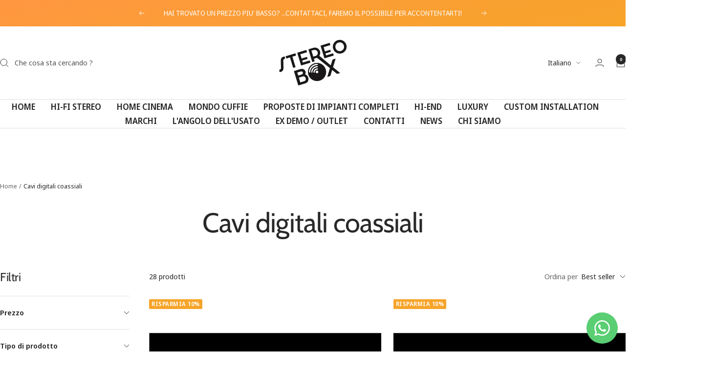

--- FILE ---
content_type: text/html; charset=utf-8
request_url: https://stereo-box.it/collections/cavi-digitali-coassiali
body_size: 38315
content:
<!doctype html><html class="no-js" lang="it" dir="ltr">
  <head>
    <meta charset="utf-8">
    <meta name="viewport" content="width=device-width, initial-scale=1.0, height=device-height, minimum-scale=1.0, maximum-scale=1.0">
    <meta name="theme-color" content="#ffffff">

    <title>Cavi digitali coassiali</title><meta name="google-site-verification" content="ugkVtpKxv7KWXr5xWlbTvl1UX_jVGFg7e7RMgoGbEQ0" />

    <link rel="canonical" href="https://stereo-box.it/collections/cavi-digitali-coassiali"><link rel="shortcut icon" href="//stereo-box.it/cdn/shop/files/favicon.png?v=1747314640&width=96" type="image/png"><link rel="preconnect" href="https://cdn.shopify.com">
    <link rel="dns-prefetch" href="https://productreviews.shopifycdn.com">
    <link rel="dns-prefetch" href="https://www.google-analytics.com"><link rel="preconnect" href="https://fonts.shopifycdn.com" crossorigin><link rel="preload" as="style" href="//stereo-box.it/cdn/shop/t/26/assets/theme.css?v=63478811914582994961758639603">
    <link rel="preload" as="script" href="//stereo-box.it/cdn/shop/t/26/assets/vendor.js?v=32643890569905814191758639603">
    <link rel="preload" as="script" href="//stereo-box.it/cdn/shop/t/26/assets/theme.js?v=13336148083894211201758639603"><meta property="og:type" content="website">
  <meta property="og:title" content="Cavi digitali coassiali"><meta property="og:image" content="http://stereo-box.it/cdn/shop/files/LOGO_STEREO_BOX_2072fafd-49f3-46c4-bfda-1e531e68ae76.jpg?v=1612431728&width=1024">
  <meta property="og:image:secure_url" content="https://stereo-box.it/cdn/shop/files/LOGO_STEREO_BOX_2072fafd-49f3-46c4-bfda-1e531e68ae76.jpg?v=1612431728&width=1024">
  <meta property="og:image:width" content="1114">
  <meta property="og:image:height" content="722"><meta property="og:url" content="https://stereo-box.it/collections/cavi-digitali-coassiali">
<meta property="og:site_name" content="STEREO BOX"><meta name="twitter:card" content="summary"><meta name="twitter:title" content="Cavi digitali coassiali">
  <meta name="twitter:description" content=""><meta name="twitter:image" content="https://stereo-box.it/cdn/shop/files/LOGO_STEREO_BOX_2072fafd-49f3-46c4-bfda-1e531e68ae76.jpg?v=1612431728&width=1200">
  <meta name="twitter:image:alt" content="">
    <script type="application/ld+json">
  {
    "@context": "https://schema.org",
    "@type": "BreadcrumbList",
    "itemListElement": [{
        "@type": "ListItem",
        "position": 1,
        "name": "Home",
        "item": "https://stereo-box.it"
      },{
            "@type": "ListItem",
            "position": 2,
            "name": "Cavi digitali coassiali",
            "item": "https://stereo-box.it/collections/cavi-digitali-coassiali"
          }]
  }
</script>
    <link rel="preload" href="//stereo-box.it/cdn/fonts/cabin/cabin_n4.cefc6494a78f87584a6f312fea532919154f66fe.woff2" as="font" type="font/woff2" crossorigin><link rel="preload" href="//stereo-box.it/cdn/fonts/noto_sans_display/notosansdisplay_n4.6e40e262d89cfb66b08511b66a1661d28e47121f.woff2" as="font" type="font/woff2" crossorigin><style>
  /* Typography (heading) */
  @font-face {
  font-family: Cabin;
  font-weight: 400;
  font-style: normal;
  font-display: swap;
  src: url("//stereo-box.it/cdn/fonts/cabin/cabin_n4.cefc6494a78f87584a6f312fea532919154f66fe.woff2") format("woff2"),
       url("//stereo-box.it/cdn/fonts/cabin/cabin_n4.8c16611b00f59d27f4b27ce4328dfe514ce77517.woff") format("woff");
}

@font-face {
  font-family: Cabin;
  font-weight: 400;
  font-style: italic;
  font-display: swap;
  src: url("//stereo-box.it/cdn/fonts/cabin/cabin_i4.d89c1b32b09ecbc46c12781fcf7b2085f17c0be9.woff2") format("woff2"),
       url("//stereo-box.it/cdn/fonts/cabin/cabin_i4.0a521b11d0b69adfc41e22a263eec7c02aecfe99.woff") format("woff");
}

/* Typography (body) */
  @font-face {
  font-family: "Noto Sans Display";
  font-weight: 400;
  font-style: normal;
  font-display: swap;
  src: url("//stereo-box.it/cdn/fonts/noto_sans_display/notosansdisplay_n4.6e40e262d89cfb66b08511b66a1661d28e47121f.woff2") format("woff2"),
       url("//stereo-box.it/cdn/fonts/noto_sans_display/notosansdisplay_n4.a6db5bccb7c69a790647fdb0790ff2a7d380aee2.woff") format("woff");
}

@font-face {
  font-family: "Noto Sans Display";
  font-weight: 400;
  font-style: italic;
  font-display: swap;
  src: url("//stereo-box.it/cdn/fonts/noto_sans_display/notosansdisplay_i4.45a1805847fee4143bd6d63d593f3cf3359bbf3c.woff2") format("woff2"),
       url("//stereo-box.it/cdn/fonts/noto_sans_display/notosansdisplay_i4.d8bdebb04d12dbaf1349a77101fbe555489fde58.woff") format("woff");
}

@font-face {
  font-family: "Noto Sans Display";
  font-weight: 600;
  font-style: normal;
  font-display: swap;
  src: url("//stereo-box.it/cdn/fonts/noto_sans_display/notosansdisplay_n6.1a458e93344ac4766ce2d14fdd91d04bba7146fe.woff2") format("woff2"),
       url("//stereo-box.it/cdn/fonts/noto_sans_display/notosansdisplay_n6.fbd10d2b7250a2a142ad1a9bf9d2d39d21284d30.woff") format("woff");
}

@font-face {
  font-family: "Noto Sans Display";
  font-weight: 600;
  font-style: italic;
  font-display: swap;
  src: url("//stereo-box.it/cdn/fonts/noto_sans_display/notosansdisplay_i6.7e04d4d11311169ca304e5eaa395d739c1dc255c.woff2") format("woff2"),
       url("//stereo-box.it/cdn/fonts/noto_sans_display/notosansdisplay_i6.adfa01a52ffc69d70ae7d9ba355f5783dc7503f6.woff") format("woff");
}

:root {--heading-color: 40, 40, 40;
    --text-color: 40, 40, 40;
    --background: 255, 255, 255;
    --secondary-background: 245, 245, 245;
    --border-color: 223, 223, 223;
    --border-color-darker: 169, 169, 169;
    --success-color: 46, 158, 123;
    --success-background: 213, 236, 229;
    --error-color: 222, 42, 42;
    --error-background: 253, 240, 240;
    --primary-button-background: 40, 40, 40;
    --primary-button-text-color: 255, 255, 255;
    --secondary-button-background: 223, 223, 223;
    --secondary-button-text-color: 40, 40, 40;
    --product-star-rating: 246, 164, 41;
    --product-on-sale-accent: 246, 164, 41;
    --product-sold-out-accent: 91, 91, 91;
    --product-custom-label-background: 5, 30, 56;
    --product-custom-label-text-color: 255, 255, 255;
    --product-custom-label-2-background: 46, 158, 123;
    --product-custom-label-2-text-color: 255, 255, 255;
    --product-low-stock-text-color: 246, 164, 41;
    --product-in-stock-text-color: 46, 158, 123;
    --loading-bar-background: 40, 40, 40;

    /* We duplicate some "base" colors as root colors, which is useful to use on drawer elements or popover without. Those should not be overridden to avoid issues */
    --root-heading-color: 40, 40, 40;
    --root-text-color: 40, 40, 40;
    --root-background: 255, 255, 255;
    --root-border-color: 223, 223, 223;
    --root-primary-button-background: 40, 40, 40;
    --root-primary-button-text-color: 255, 255, 255;

    --base-font-size: 15px;
    --heading-font-family: Cabin, sans-serif;
    --heading-font-weight: 400;
    --heading-font-style: normal;
    --heading-text-transform: normal;
    --text-font-family: "Noto Sans Display", sans-serif;
    --text-font-weight: 400;
    --text-font-style: normal;
    --text-font-bold-weight: 600;

    /* Typography (font size) */
    --heading-xxsmall-font-size: 11px;
    --heading-xsmall-font-size: 11px;
    --heading-small-font-size: 12px;
    --heading-large-font-size: 36px;
    --heading-h1-font-size: 36px;
    --heading-h2-font-size: 30px;
    --heading-h3-font-size: 26px;
    --heading-h4-font-size: 24px;
    --heading-h5-font-size: 20px;
    --heading-h6-font-size: 16px;

    /* Control the look and feel of the theme by changing radius of various elements */
    --button-border-radius: 0px;
    --block-border-radius: 8px;
    --block-border-radius-reduced: 4px;
    --color-swatch-border-radius: 100%;

    /* Button size */
    --button-height: 48px;
    --button-small-height: 40px;

    /* Form related */
    --form-input-field-height: 48px;
    --form-input-gap: 16px;
    --form-submit-margin: 24px;

    /* Product listing related variables */
    --product-list-block-spacing: 32px;

    /* Video related */
    --play-button-background: 255, 255, 255;
    --play-button-arrow: 40, 40, 40;

    /* RTL support */
    --transform-logical-flip: 1;
    --transform-origin-start: left;
    --transform-origin-end: right;

    /* Other */
    --zoom-cursor-svg-url: url(//stereo-box.it/cdn/shop/t/26/assets/zoom-cursor.svg?v=89083446974960036381758639615);
    --arrow-right-svg-url: url(//stereo-box.it/cdn/shop/t/26/assets/arrow-right.svg?v=70740017276485900791758639615);
    --arrow-left-svg-url: url(//stereo-box.it/cdn/shop/t/26/assets/arrow-left.svg?v=20859819828309117001758639615);

    /* Some useful variables that we can reuse in our CSS. Some explanation are needed for some of them:
       - container-max-width-minus-gutters: represents the container max width without the edge gutters
       - container-outer-width: considering the screen width, represent all the space outside the container
       - container-outer-margin: same as container-outer-width but get set to 0 inside a container
       - container-inner-width: the effective space inside the container (minus gutters)
       - grid-column-width: represents the width of a single column of the grid
       - vertical-breather: this is a variable that defines the global "spacing" between sections, and inside the section
                            to create some "breath" and minimum spacing
     */
    --container-max-width: 1600px;
    --container-gutter: 24px;
    --container-max-width-minus-gutters: calc(var(--container-max-width) - (var(--container-gutter)) * 2);
    --container-outer-width: max(calc((100vw - var(--container-max-width-minus-gutters)) / 2), var(--container-gutter));
    --container-outer-margin: var(--container-outer-width);
    --container-inner-width: calc(100vw - var(--container-outer-width) * 2);

    --grid-column-count: 10;
    --grid-gap: 24px;
    --grid-column-width: calc((100vw - var(--container-outer-width) * 2 - var(--grid-gap) * (var(--grid-column-count) - 1)) / var(--grid-column-count));

    --vertical-breather: 36px;
    --vertical-breather-tight: 36px;

    /* Shopify related variables */
    --payment-terms-background-color: #ffffff;
  }

  @media screen and (min-width: 741px) {
    :root {
      --container-gutter: 40px;
      --grid-column-count: 20;
      --vertical-breather: 48px;
      --vertical-breather-tight: 48px;

      /* Typography (font size) */
      --heading-xsmall-font-size: 12px;
      --heading-small-font-size: 13px;
      --heading-large-font-size: 52px;
      --heading-h1-font-size: 48px;
      --heading-h2-font-size: 38px;
      --heading-h3-font-size: 32px;
      --heading-h4-font-size: 24px;
      --heading-h5-font-size: 20px;
      --heading-h6-font-size: 18px;

      /* Form related */
      --form-input-field-height: 52px;
      --form-submit-margin: 32px;

      /* Button size */
      --button-height: 52px;
      --button-small-height: 44px;
    }
  }

  @media screen and (min-width: 1200px) {
    :root {
      --vertical-breather: 64px;
      --vertical-breather-tight: 48px;
      --product-list-block-spacing: 48px;

      /* Typography */
      --heading-large-font-size: 64px;
      --heading-h1-font-size: 56px;
      --heading-h2-font-size: 48px;
      --heading-h3-font-size: 36px;
      --heading-h4-font-size: 30px;
      --heading-h5-font-size: 24px;
      --heading-h6-font-size: 18px;
    }
  }

  @media screen and (min-width: 1600px) {
    :root {
      --vertical-breather: 64px;
      --vertical-breather-tight: 48px;
    }
  }
</style>
    <script>
  // This allows to expose several variables to the global scope, to be used in scripts
  window.themeVariables = {
    settings: {
      direction: "ltr",
      pageType: "collection",
      cartCount: 0,
      moneyFormat: "€{{amount_with_comma_separator}}",
      moneyWithCurrencyFormat: "€{{amount_with_comma_separator}} EUR",
      showVendor: true,
      discountMode: "percentage",
      currencyCodeEnabled: false,
      cartType: "drawer",
      cartCurrency: "EUR",
      mobileZoomFactor: 2.5
    },

    routes: {
      host: "stereo-box.it",
      rootUrl: "\/",
      rootUrlWithoutSlash: '',
      cartUrl: "\/cart",
      cartAddUrl: "\/cart\/add",
      cartChangeUrl: "\/cart\/change",
      searchUrl: "\/search",
      predictiveSearchUrl: "\/search\/suggest",
      productRecommendationsUrl: "\/recommendations\/products"
    },

    strings: {
      accessibilityDelete: "Cancella",
      accessibilityClose: "Chiudere",
      collectionSoldOut: "Venduto",
      collectionDiscount: "Risparmia @savings@",
      productSalePrice: "Prezzo di vendita",
      productRegularPrice: "Prezzo regolare",
      productFormUnavailable: "Non disponibile",
      productFormSoldOut: "Venduto",
      productFormPreOrder: "Preordinare",
      productFormAddToCart: "Aggiungi",
      searchNoResults: "Nessun risultato è stato trovato.",
      searchNewSearch: "Nuova ricerca",
      searchProducts: "Prodotti",
      searchArticles: "Blog post",
      searchPages: "Pagine",
      searchCollections: "Collezioni",
      cartViewCart: "Vai al carrello",
      cartItemAdded: "Prodotto aggiunto al tuo carrello !",
      cartItemAddedShort: "Prodotto aggiunto !",
      cartAddOrderNote: "Aggiungi nota dell\u0026#39;ordine",
      cartEditOrderNote: "Modifica nota dell\u0026#39;ordine",
      shippingEstimatorNoResults: "Siamo spiacenti, non spediamo al tuo indirizzo.",
      shippingEstimatorOneResult: "C\u0026#39;è una tariffa di spedizione per il tuo indirizzo :",
      shippingEstimatorMultipleResults: "Ci sono diverse tariffe di spedizione per il tuo indirizzo :",
      shippingEstimatorError: "Si sono verificati uno o più errori durante il recupero delle tariffe di spedizione :"
    },

    libs: {
      flickity: "\/\/stereo-box.it\/cdn\/shop\/t\/26\/assets\/flickity.js?v=176646718982628074891758639603",
      photoswipe: "\/\/stereo-box.it\/cdn\/shop\/t\/26\/assets\/photoswipe.js?v=132268647426145925301758639603",
      qrCode: "\/\/stereo-box.it\/cdn\/shopifycloud\/storefront\/assets\/themes_support\/vendor\/qrcode-3f2b403b.js"
    },

    breakpoints: {
      phone: 'screen and (max-width: 740px)',
      tablet: 'screen and (min-width: 741px) and (max-width: 999px)',
      tabletAndUp: 'screen and (min-width: 741px)',
      pocket: 'screen and (max-width: 999px)',
      lap: 'screen and (min-width: 1000px) and (max-width: 1199px)',
      lapAndUp: 'screen and (min-width: 1000px)',
      desktop: 'screen and (min-width: 1200px)',
      wide: 'screen and (min-width: 1400px)'
    }
  };

  window.addEventListener('pageshow', async () => {
    const cartContent = await (await fetch(`${window.themeVariables.routes.cartUrl}.js`, {cache: 'reload'})).json();
    document.documentElement.dispatchEvent(new CustomEvent('cart:refresh', {detail: {cart: cartContent}}));
  });

  if ('noModule' in HTMLScriptElement.prototype) {
    // Old browsers (like IE) that does not support module will be considered as if not executing JS at all
    document.documentElement.className = document.documentElement.className.replace('no-js', 'js');

    requestAnimationFrame(() => {
      const viewportHeight = (window.visualViewport ? window.visualViewport.height : document.documentElement.clientHeight);
      document.documentElement.style.setProperty('--window-height',viewportHeight + 'px');
    });
  }</script>

    <link rel="stylesheet" href="//stereo-box.it/cdn/shop/t/26/assets/theme.css?v=63478811914582994961758639603">

    <script src="//stereo-box.it/cdn/shop/t/26/assets/vendor.js?v=32643890569905814191758639603" defer></script>
    <script src="//stereo-box.it/cdn/shop/t/26/assets/theme.js?v=13336148083894211201758639603" defer></script>
    <script src="//stereo-box.it/cdn/shop/t/26/assets/custom.js?v=167639537848865775061758639603" defer></script>

    <script>window.performance && window.performance.mark && window.performance.mark('shopify.content_for_header.start');</script><meta name="google-site-verification" content="ugkVtpKxv7KWXr5xWlbTvl1UX_jVGFg7e7RMgoGbEQ0">
<meta name="facebook-domain-verification" content="yfi1bc2itjvh164rbgcximd54x73nd">
<meta name="facebook-domain-verification" content="5ri6sbq3xfiq5metevzhql05dwa8ku">
<meta id="shopify-digital-wallet" name="shopify-digital-wallet" content="/50865275040/digital_wallets/dialog">
<meta name="shopify-checkout-api-token" content="e1e44341367ecd45ba29b96b29ffde95">
<meta id="in-context-paypal-metadata" data-shop-id="50865275040" data-venmo-supported="false" data-environment="production" data-locale="it_IT" data-paypal-v4="true" data-currency="EUR">
<link rel="alternate" type="application/atom+xml" title="Feed" href="/collections/cavi-digitali-coassiali.atom" />
<link rel="next" href="/collections/cavi-digitali-coassiali?page=2">
<link rel="alternate" hreflang="x-default" href="https://stereo-box.it/collections/cavi-digitali-coassiali">
<link rel="alternate" hreflang="de" href="https://stereo-box.it/de/collections/cavi-digitali-coassiali">
<link rel="alternate" hreflang="en" href="https://stereo-box.it/en/collections/cavi-digitali-coassiali">
<link rel="alternate" type="application/json+oembed" href="https://stereo-box.it/collections/cavi-digitali-coassiali.oembed">
<script async="async" src="/checkouts/internal/preloads.js?locale=it-IT"></script>
<script id="apple-pay-shop-capabilities" type="application/json">{"shopId":50865275040,"countryCode":"IT","currencyCode":"EUR","merchantCapabilities":["supports3DS"],"merchantId":"gid:\/\/shopify\/Shop\/50865275040","merchantName":"STEREO BOX","requiredBillingContactFields":["postalAddress","email","phone"],"requiredShippingContactFields":["postalAddress","email","phone"],"shippingType":"shipping","supportedNetworks":["visa","maestro","masterCard","amex"],"total":{"type":"pending","label":"STEREO BOX","amount":"1.00"},"shopifyPaymentsEnabled":true,"supportsSubscriptions":true}</script>
<script id="shopify-features" type="application/json">{"accessToken":"e1e44341367ecd45ba29b96b29ffde95","betas":["rich-media-storefront-analytics"],"domain":"stereo-box.it","predictiveSearch":true,"shopId":50865275040,"locale":"it"}</script>
<script>var Shopify = Shopify || {};
Shopify.shop = "stereo-box.myshopify.com";
Shopify.locale = "it";
Shopify.currency = {"active":"EUR","rate":"1.0"};
Shopify.country = "IT";
Shopify.theme = {"name":"Copia aggiornata di Focal V12 [Fuzzy]","id":183700422980,"schema_name":"Focal","schema_version":"12.7.1","theme_store_id":714,"role":"main"};
Shopify.theme.handle = "null";
Shopify.theme.style = {"id":null,"handle":null};
Shopify.cdnHost = "stereo-box.it/cdn";
Shopify.routes = Shopify.routes || {};
Shopify.routes.root = "/";</script>
<script type="module">!function(o){(o.Shopify=o.Shopify||{}).modules=!0}(window);</script>
<script>!function(o){function n(){var o=[];function n(){o.push(Array.prototype.slice.apply(arguments))}return n.q=o,n}var t=o.Shopify=o.Shopify||{};t.loadFeatures=n(),t.autoloadFeatures=n()}(window);</script>
<script id="shop-js-analytics" type="application/json">{"pageType":"collection"}</script>
<script defer="defer" async type="module" src="//stereo-box.it/cdn/shopifycloud/shop-js/modules/v2/client.init-shop-cart-sync_J_D_oU2-.it.esm.js"></script>
<script defer="defer" async type="module" src="//stereo-box.it/cdn/shopifycloud/shop-js/modules/v2/chunk.common_BV8fZAz3.esm.js"></script>
<script type="module">
  await import("//stereo-box.it/cdn/shopifycloud/shop-js/modules/v2/client.init-shop-cart-sync_J_D_oU2-.it.esm.js");
await import("//stereo-box.it/cdn/shopifycloud/shop-js/modules/v2/chunk.common_BV8fZAz3.esm.js");

  window.Shopify.SignInWithShop?.initShopCartSync?.({"fedCMEnabled":true,"windoidEnabled":true});

</script>
<script>(function() {
  var isLoaded = false;
  function asyncLoad() {
    if (isLoaded) return;
    isLoaded = true;
    var urls = ["https:\/\/ecommplugins-scripts.trustpilot.com\/v2.1\/js\/header.min.js?settings=eyJrZXkiOiJLQ3ZJd25wUTJjY0R2SjJjIiwicyI6Im5vbmUifQ==\u0026shop=stereo-box.myshopify.com","https:\/\/ecommplugins-trustboxsettings.trustpilot.com\/stereo-box.myshopify.com.js?settings=1747913278730\u0026shop=stereo-box.myshopify.com","\/\/cdn.shopify.com\/proxy\/7be0a9edcf1d04e64e7e8f1d5ae278b4a900e624f05431e22fb10230d5487f3e\/static.cdn.printful.com\/static\/js\/external\/shopify-product-customizer.js?v=0.28\u0026shop=stereo-box.myshopify.com\u0026sp-cache-control=cHVibGljLCBtYXgtYWdlPTkwMA","https:\/\/widget.trustpilot.com\/bootstrap\/v5\/tp.widget.sync.bootstrap.min.js?shop=stereo-box.myshopify.com","https:\/\/ecommplugins-scripts.trustpilot.com\/v2.1\/js\/success.min.js?settings=eyJrZXkiOiJLQ3ZJd25wUTJjY0R2SjJjIiwicyI6Im5vbmUiLCJ0IjpbIm9yZGVycy9wYWlkIiwidHJ1c3RwaWxvdE9yZGVyQ29uZmlybWVkIl0sInYiOiIiLCJhIjoiU2hvcGlmeS0yMDIxLTA0In0=\u0026shop=stereo-box.myshopify.com","https:\/\/s3.eu-west-1.amazonaws.com\/production-klarna-il-shopify-osm\/0b7fe7c4a98ef8166eeafee767bc667686567a25\/stereo-box.myshopify.com-1758639670791.js?shop=stereo-box.myshopify.com"];
    for (var i = 0; i < urls.length; i++) {
      var s = document.createElement('script');
      s.type = 'text/javascript';
      s.async = true;
      s.src = urls[i];
      var x = document.getElementsByTagName('script')[0];
      x.parentNode.insertBefore(s, x);
    }
  };
  if(window.attachEvent) {
    window.attachEvent('onload', asyncLoad);
  } else {
    window.addEventListener('load', asyncLoad, false);
  }
})();</script>
<script id="__st">var __st={"a":50865275040,"offset":3600,"reqid":"dbc130df-b5e3-4e7e-96f4-2dd26adaa2b7-1765227205","pageurl":"stereo-box.it\/collections\/cavi-digitali-coassiali","u":"30f2af9232ad","p":"collection","rtyp":"collection","rid":230769131680};</script>
<script>window.ShopifyPaypalV4VisibilityTracking = true;</script>
<script id="captcha-bootstrap">!function(){'use strict';const t='contact',e='account',n='new_comment',o=[[t,t],['blogs',n],['comments',n],[t,'customer']],c=[[e,'customer_login'],[e,'guest_login'],[e,'recover_customer_password'],[e,'create_customer']],r=t=>t.map((([t,e])=>`form[action*='/${t}']:not([data-nocaptcha='true']) input[name='form_type'][value='${e}']`)).join(','),a=t=>()=>t?[...document.querySelectorAll(t)].map((t=>t.form)):[];function s(){const t=[...o],e=r(t);return a(e)}const i='password',u='form_key',d=['recaptcha-v3-token','g-recaptcha-response','h-captcha-response',i],f=()=>{try{return window.sessionStorage}catch{return}},m='__shopify_v',_=t=>t.elements[u];function p(t,e,n=!1){try{const o=window.sessionStorage,c=JSON.parse(o.getItem(e)),{data:r}=function(t){const{data:e,action:n}=t;return t[m]||n?{data:e,action:n}:{data:t,action:n}}(c);for(const[e,n]of Object.entries(r))t.elements[e]&&(t.elements[e].value=n);n&&o.removeItem(e)}catch(o){console.error('form repopulation failed',{error:o})}}const l='form_type',E='cptcha';function T(t){t.dataset[E]=!0}const w=window,h=w.document,L='Shopify',v='ce_forms',y='captcha';let A=!1;((t,e)=>{const n=(g='f06e6c50-85a8-45c8-87d0-21a2b65856fe',I='https://cdn.shopify.com/shopifycloud/storefront-forms-hcaptcha/ce_storefront_forms_captcha_hcaptcha.v1.5.2.iife.js',D={infoText:'Protetto da hCaptcha',privacyText:'Privacy',termsText:'Termini'},(t,e,n)=>{const o=w[L][v],c=o.bindForm;if(c)return c(t,g,e,D).then(n);var r;o.q.push([[t,g,e,D],n]),r=I,A||(h.body.append(Object.assign(h.createElement('script'),{id:'captcha-provider',async:!0,src:r})),A=!0)});var g,I,D;w[L]=w[L]||{},w[L][v]=w[L][v]||{},w[L][v].q=[],w[L][y]=w[L][y]||{},w[L][y].protect=function(t,e){n(t,void 0,e),T(t)},Object.freeze(w[L][y]),function(t,e,n,w,h,L){const[v,y,A,g]=function(t,e,n){const i=e?o:[],u=t?c:[],d=[...i,...u],f=r(d),m=r(i),_=r(d.filter((([t,e])=>n.includes(e))));return[a(f),a(m),a(_),s()]}(w,h,L),I=t=>{const e=t.target;return e instanceof HTMLFormElement?e:e&&e.form},D=t=>v().includes(t);t.addEventListener('submit',(t=>{const e=I(t);if(!e)return;const n=D(e)&&!e.dataset.hcaptchaBound&&!e.dataset.recaptchaBound,o=_(e),c=g().includes(e)&&(!o||!o.value);(n||c)&&t.preventDefault(),c&&!n&&(function(t){try{if(!f())return;!function(t){const e=f();if(!e)return;const n=_(t);if(!n)return;const o=n.value;o&&e.removeItem(o)}(t);const e=Array.from(Array(32),(()=>Math.random().toString(36)[2])).join('');!function(t,e){_(t)||t.append(Object.assign(document.createElement('input'),{type:'hidden',name:u})),t.elements[u].value=e}(t,e),function(t,e){const n=f();if(!n)return;const o=[...t.querySelectorAll(`input[type='${i}']`)].map((({name:t})=>t)),c=[...d,...o],r={};for(const[a,s]of new FormData(t).entries())c.includes(a)||(r[a]=s);n.setItem(e,JSON.stringify({[m]:1,action:t.action,data:r}))}(t,e)}catch(e){console.error('failed to persist form',e)}}(e),e.submit())}));const S=(t,e)=>{t&&!t.dataset[E]&&(n(t,e.some((e=>e===t))),T(t))};for(const o of['focusin','change'])t.addEventListener(o,(t=>{const e=I(t);D(e)&&S(e,y())}));const B=e.get('form_key'),M=e.get(l),P=B&&M;t.addEventListener('DOMContentLoaded',(()=>{const t=y();if(P)for(const e of t)e.elements[l].value===M&&p(e,B);[...new Set([...A(),...v().filter((t=>'true'===t.dataset.shopifyCaptcha))])].forEach((e=>S(e,t)))}))}(h,new URLSearchParams(w.location.search),n,t,e,['guest_login'])})(!0,!0)}();</script>
<script integrity="sha256-52AcMU7V7pcBOXWImdc/TAGTFKeNjmkeM1Pvks/DTgc=" data-source-attribution="shopify.loadfeatures" defer="defer" src="//stereo-box.it/cdn/shopifycloud/storefront/assets/storefront/load_feature-81c60534.js" crossorigin="anonymous"></script>
<script data-source-attribution="shopify.dynamic_checkout.dynamic.init">var Shopify=Shopify||{};Shopify.PaymentButton=Shopify.PaymentButton||{isStorefrontPortableWallets:!0,init:function(){window.Shopify.PaymentButton.init=function(){};var t=document.createElement("script");t.src="https://stereo-box.it/cdn/shopifycloud/portable-wallets/latest/portable-wallets.it.js",t.type="module",document.head.appendChild(t)}};
</script>
<script data-source-attribution="shopify.dynamic_checkout.buyer_consent">
  function portableWalletsHideBuyerConsent(e){var t=document.getElementById("shopify-buyer-consent"),n=document.getElementById("shopify-subscription-policy-button");t&&n&&(t.classList.add("hidden"),t.setAttribute("aria-hidden","true"),n.removeEventListener("click",e))}function portableWalletsShowBuyerConsent(e){var t=document.getElementById("shopify-buyer-consent"),n=document.getElementById("shopify-subscription-policy-button");t&&n&&(t.classList.remove("hidden"),t.removeAttribute("aria-hidden"),n.addEventListener("click",e))}window.Shopify?.PaymentButton&&(window.Shopify.PaymentButton.hideBuyerConsent=portableWalletsHideBuyerConsent,window.Shopify.PaymentButton.showBuyerConsent=portableWalletsShowBuyerConsent);
</script>
<script data-source-attribution="shopify.dynamic_checkout.cart.bootstrap">document.addEventListener("DOMContentLoaded",(function(){function t(){return document.querySelector("shopify-accelerated-checkout-cart, shopify-accelerated-checkout")}if(t())Shopify.PaymentButton.init();else{new MutationObserver((function(e,n){t()&&(Shopify.PaymentButton.init(),n.disconnect())})).observe(document.body,{childList:!0,subtree:!0})}}));
</script>
<script id='scb4127' type='text/javascript' async='' src='https://stereo-box.it/cdn/shopifycloud/privacy-banner/storefront-banner.js'></script><link id="shopify-accelerated-checkout-styles" rel="stylesheet" media="screen" href="https://stereo-box.it/cdn/shopifycloud/portable-wallets/latest/accelerated-checkout-backwards-compat.css" crossorigin="anonymous">
<style id="shopify-accelerated-checkout-cart">
        #shopify-buyer-consent {
  margin-top: 1em;
  display: inline-block;
  width: 100%;
}

#shopify-buyer-consent.hidden {
  display: none;
}

#shopify-subscription-policy-button {
  background: none;
  border: none;
  padding: 0;
  text-decoration: underline;
  font-size: inherit;
  cursor: pointer;
}

#shopify-subscription-policy-button::before {
  box-shadow: none;
}

      </style>

<script>window.performance && window.performance.mark && window.performance.mark('shopify.content_for_header.end');</script>
  <!-- BEGIN app block: shopify://apps/whatsapp-button/blocks/app-embed-block/96d80a63-e860-4262-a001-8b82ac4d00e6 --><script>
    (function() {
        function asyncLoad() {
            var url = 'https://whatsapp-button.eazeapps.io/api/buttonInstallation/scriptTag?shopId=45563&v=1758650156';
            var s = document.createElement('script');
            s.type = 'text/javascript';
            s.async = true;
            s.src = url;
            var x = document.getElementsByTagName('script')[0];
            x.parentNode.insertBefore(s, x);
        };
        if(window.attachEvent) {
            window.attachEvent('onload', asyncLoad);
        } else {
            window.addEventListener('load', asyncLoad, false);
        }
    })();
</script>

<!-- END app block --><!-- BEGIN app block: shopify://apps/scalapay-on-site-messaging/blocks/widget-embed-block/3be66716-9837-4466-bbb5-839858e44339 -->
<style></style>
<script>

    document.addEventListener('DOMContentLoaded', function () {


        // enable scalapay service
        window.scalapayConfig = window.scalapayConfig || [];

        let isCountryEnabled = function (country, countries) {

            if (!country) return true;

            return countries.split(',').map(x => x.trim().toUpperCase()).filter(Boolean).includes(`${country}`.toUpperCase());
        }

        let createWidgets = function (config, widgets, extraProps) {

            for (const widget of widgets.split('\n').map(x => x.trim()).filter(Boolean)) {
                const parts = widget.split("|").map(x => x.trim());

                if (parts.length < 3) {
                    console.warn(`Scalapay - Invalid widget configuration: ${widget}`);
                    continue;
                }

                config["type"] = parts[0];
                config["amount-selectors"] = JSON.stringify(parts.slice(2));
                config["dark-mode"] = extraProps[`${config["type"]}-dark-mode`] ?? 'never';
                config["alignment"] = extraProps[`${config["type"]}-alignment`] ?? 'left';

                window.scalapayConfig.push([parts[1], JSON.parse(JSON.stringify(config))]);
            }
        }

        const country = document.cookie
            .split("; ")
            .find((row) => row.startsWith("localization="))
            ?.split("=")[1]; // ?? widget_locale

        if (!isCountryEnabled(country, "AT,BE,FI,FR,DE,IT,NL,PT,ES,YT,RE,GF,GP,MQ")) {
            console.info(`Scalapay widget is not enabled in ${country} country.`)
        } else {
            createWidgets(
                {
                    "style": 'display: block;',
                    "min-amount": '5',
                    "max-amount": '1500',
                    "locale": "it",
                    "currency-position": 'after',
                    "currency-display": 'symbol',
                    "merchant-token": '',
                    "amount-separator": '',
                    "hide-installments": 'false',
                    "hide-learn-more": 'false',
                },
                "",
                {
                  "product-dark-mode": 'never',
                  "cart-dark-mode": 'never',
                  "product-alignment": 'left',
                  "cart-alignment": 'left',
                }
            )
        }


    });


</script>




<!-- END app block --><script src="https://cdn.shopify.com/extensions/86c0df0a-bd1d-4406-855a-75a34c16b913/scalapay-on-site-messaging-36/assets/scalapay.js" type="text/javascript" defer="defer"></script>
<link href="https://monorail-edge.shopifysvc.com" rel="dns-prefetch">
<script>(function(){if ("sendBeacon" in navigator && "performance" in window) {try {var session_token_from_headers = performance.getEntriesByType('navigation')[0].serverTiming.find(x => x.name == '_s').description;} catch {var session_token_from_headers = undefined;}var session_cookie_matches = document.cookie.match(/_shopify_s=([^;]*)/);var session_token_from_cookie = session_cookie_matches && session_cookie_matches.length === 2 ? session_cookie_matches[1] : "";var session_token = session_token_from_headers || session_token_from_cookie || "";function handle_abandonment_event(e) {var entries = performance.getEntries().filter(function(entry) {return /monorail-edge.shopifysvc.com/.test(entry.name);});if (!window.abandonment_tracked && entries.length === 0) {window.abandonment_tracked = true;var currentMs = Date.now();var navigation_start = performance.timing.navigationStart;var payload = {shop_id: 50865275040,url: window.location.href,navigation_start,duration: currentMs - navigation_start,session_token,page_type: "collection"};window.navigator.sendBeacon("https://monorail-edge.shopifysvc.com/v1/produce", JSON.stringify({schema_id: "online_store_buyer_site_abandonment/1.1",payload: payload,metadata: {event_created_at_ms: currentMs,event_sent_at_ms: currentMs}}));}}window.addEventListener('pagehide', handle_abandonment_event);}}());</script>
<script id="web-pixels-manager-setup">(function e(e,d,r,n,o){if(void 0===o&&(o={}),!Boolean(null===(a=null===(i=window.Shopify)||void 0===i?void 0:i.analytics)||void 0===a?void 0:a.replayQueue)){var i,a;window.Shopify=window.Shopify||{};var t=window.Shopify;t.analytics=t.analytics||{};var s=t.analytics;s.replayQueue=[],s.publish=function(e,d,r){return s.replayQueue.push([e,d,r]),!0};try{self.performance.mark("wpm:start")}catch(e){}var l=function(){var e={modern:/Edge?\/(1{2}[4-9]|1[2-9]\d|[2-9]\d{2}|\d{4,})\.\d+(\.\d+|)|Firefox\/(1{2}[4-9]|1[2-9]\d|[2-9]\d{2}|\d{4,})\.\d+(\.\d+|)|Chrom(ium|e)\/(9{2}|\d{3,})\.\d+(\.\d+|)|(Maci|X1{2}).+ Version\/(15\.\d+|(1[6-9]|[2-9]\d|\d{3,})\.\d+)([,.]\d+|)( \(\w+\)|)( Mobile\/\w+|) Safari\/|Chrome.+OPR\/(9{2}|\d{3,})\.\d+\.\d+|(CPU[ +]OS|iPhone[ +]OS|CPU[ +]iPhone|CPU IPhone OS|CPU iPad OS)[ +]+(15[._]\d+|(1[6-9]|[2-9]\d|\d{3,})[._]\d+)([._]\d+|)|Android:?[ /-](13[3-9]|1[4-9]\d|[2-9]\d{2}|\d{4,})(\.\d+|)(\.\d+|)|Android.+Firefox\/(13[5-9]|1[4-9]\d|[2-9]\d{2}|\d{4,})\.\d+(\.\d+|)|Android.+Chrom(ium|e)\/(13[3-9]|1[4-9]\d|[2-9]\d{2}|\d{4,})\.\d+(\.\d+|)|SamsungBrowser\/([2-9]\d|\d{3,})\.\d+/,legacy:/Edge?\/(1[6-9]|[2-9]\d|\d{3,})\.\d+(\.\d+|)|Firefox\/(5[4-9]|[6-9]\d|\d{3,})\.\d+(\.\d+|)|Chrom(ium|e)\/(5[1-9]|[6-9]\d|\d{3,})\.\d+(\.\d+|)([\d.]+$|.*Safari\/(?![\d.]+ Edge\/[\d.]+$))|(Maci|X1{2}).+ Version\/(10\.\d+|(1[1-9]|[2-9]\d|\d{3,})\.\d+)([,.]\d+|)( \(\w+\)|)( Mobile\/\w+|) Safari\/|Chrome.+OPR\/(3[89]|[4-9]\d|\d{3,})\.\d+\.\d+|(CPU[ +]OS|iPhone[ +]OS|CPU[ +]iPhone|CPU IPhone OS|CPU iPad OS)[ +]+(10[._]\d+|(1[1-9]|[2-9]\d|\d{3,})[._]\d+)([._]\d+|)|Android:?[ /-](13[3-9]|1[4-9]\d|[2-9]\d{2}|\d{4,})(\.\d+|)(\.\d+|)|Mobile Safari.+OPR\/([89]\d|\d{3,})\.\d+\.\d+|Android.+Firefox\/(13[5-9]|1[4-9]\d|[2-9]\d{2}|\d{4,})\.\d+(\.\d+|)|Android.+Chrom(ium|e)\/(13[3-9]|1[4-9]\d|[2-9]\d{2}|\d{4,})\.\d+(\.\d+|)|Android.+(UC? ?Browser|UCWEB|U3)[ /]?(15\.([5-9]|\d{2,})|(1[6-9]|[2-9]\d|\d{3,})\.\d+)\.\d+|SamsungBrowser\/(5\.\d+|([6-9]|\d{2,})\.\d+)|Android.+MQ{2}Browser\/(14(\.(9|\d{2,})|)|(1[5-9]|[2-9]\d|\d{3,})(\.\d+|))(\.\d+|)|K[Aa][Ii]OS\/(3\.\d+|([4-9]|\d{2,})\.\d+)(\.\d+|)/},d=e.modern,r=e.legacy,n=navigator.userAgent;return n.match(d)?"modern":n.match(r)?"legacy":"unknown"}(),u="modern"===l?"modern":"legacy",c=(null!=n?n:{modern:"",legacy:""})[u],f=function(e){return[e.baseUrl,"/wpm","/b",e.hashVersion,"modern"===e.buildTarget?"m":"l",".js"].join("")}({baseUrl:d,hashVersion:r,buildTarget:u}),m=function(e){var d=e.version,r=e.bundleTarget,n=e.surface,o=e.pageUrl,i=e.monorailEndpoint;return{emit:function(e){var a=e.status,t=e.errorMsg,s=(new Date).getTime(),l=JSON.stringify({metadata:{event_sent_at_ms:s},events:[{schema_id:"web_pixels_manager_load/3.1",payload:{version:d,bundle_target:r,page_url:o,status:a,surface:n,error_msg:t},metadata:{event_created_at_ms:s}}]});if(!i)return console&&console.warn&&console.warn("[Web Pixels Manager] No Monorail endpoint provided, skipping logging."),!1;try{return self.navigator.sendBeacon.bind(self.navigator)(i,l)}catch(e){}var u=new XMLHttpRequest;try{return u.open("POST",i,!0),u.setRequestHeader("Content-Type","text/plain"),u.send(l),!0}catch(e){return console&&console.warn&&console.warn("[Web Pixels Manager] Got an unhandled error while logging to Monorail."),!1}}}}({version:r,bundleTarget:l,surface:e.surface,pageUrl:self.location.href,monorailEndpoint:e.monorailEndpoint});try{o.browserTarget=l,function(e){var d=e.src,r=e.async,n=void 0===r||r,o=e.onload,i=e.onerror,a=e.sri,t=e.scriptDataAttributes,s=void 0===t?{}:t,l=document.createElement("script"),u=document.querySelector("head"),c=document.querySelector("body");if(l.async=n,l.src=d,a&&(l.integrity=a,l.crossOrigin="anonymous"),s)for(var f in s)if(Object.prototype.hasOwnProperty.call(s,f))try{l.dataset[f]=s[f]}catch(e){}if(o&&l.addEventListener("load",o),i&&l.addEventListener("error",i),u)u.appendChild(l);else{if(!c)throw new Error("Did not find a head or body element to append the script");c.appendChild(l)}}({src:f,async:!0,onload:function(){if(!function(){var e,d;return Boolean(null===(d=null===(e=window.Shopify)||void 0===e?void 0:e.analytics)||void 0===d?void 0:d.initialized)}()){var d=window.webPixelsManager.init(e)||void 0;if(d){var r=window.Shopify.analytics;r.replayQueue.forEach((function(e){var r=e[0],n=e[1],o=e[2];d.publishCustomEvent(r,n,o)})),r.replayQueue=[],r.publish=d.publishCustomEvent,r.visitor=d.visitor,r.initialized=!0}}},onerror:function(){return m.emit({status:"failed",errorMsg:"".concat(f," has failed to load")})},sri:function(e){var d=/^sha384-[A-Za-z0-9+/=]+$/;return"string"==typeof e&&d.test(e)}(c)?c:"",scriptDataAttributes:o}),m.emit({status:"loading"})}catch(e){m.emit({status:"failed",errorMsg:(null==e?void 0:e.message)||"Unknown error"})}}})({shopId: 50865275040,storefrontBaseUrl: "https://stereo-box.it",extensionsBaseUrl: "https://extensions.shopifycdn.com/cdn/shopifycloud/web-pixels-manager",monorailEndpoint: "https://monorail-edge.shopifysvc.com/unstable/produce_batch",surface: "storefront-renderer",enabledBetaFlags: ["2dca8a86"],webPixelsConfigList: [{"id":"1126629700","configuration":"{\"config\":\"{\\\"google_tag_ids\\\":[\\\"AW-10806739817\\\",\\\"GT-WV8Q3LT\\\"],\\\"target_country\\\":\\\"IT\\\",\\\"gtag_events\\\":[{\\\"type\\\":\\\"begin_checkout\\\",\\\"action_label\\\":\\\"AW-10806739817\\\/DtJdCP6wt6AbEOmGh6Eo\\\"},{\\\"type\\\":\\\"search\\\",\\\"action_label\\\":\\\"AW-10806739817\\\/i0O7CPq2xaAbEOmGh6Eo\\\"},{\\\"type\\\":\\\"view_item\\\",\\\"action_label\\\":[\\\"AW-10806739817\\\/Ybz6CIext6AbEOmGh6Eo\\\",\\\"MC-X1EGWNQ3HZ\\\"]},{\\\"type\\\":\\\"purchase\\\",\\\"action_label\\\":[\\\"AW-10806739817\\\/NTvUCPuwt6AbEOmGh6Eo\\\",\\\"MC-X1EGWNQ3HZ\\\"]},{\\\"type\\\":\\\"page_view\\\",\\\"action_label\\\":[\\\"AW-10806739817\\\/4CuSCISxt6AbEOmGh6Eo\\\",\\\"MC-X1EGWNQ3HZ\\\"]},{\\\"type\\\":\\\"add_payment_info\\\",\\\"action_label\\\":\\\"AW-10806739817\\\/sLNcCP22xaAbEOmGh6Eo\\\"},{\\\"type\\\":\\\"add_to_cart\\\",\\\"action_label\\\":\\\"AW-10806739817\\\/gYY_CIGxt6AbEOmGh6Eo\\\"}],\\\"enable_monitoring_mode\\\":false}\"}","eventPayloadVersion":"v1","runtimeContext":"OPEN","scriptVersion":"b2a88bafab3e21179ed38636efcd8a93","type":"APP","apiClientId":1780363,"privacyPurposes":[],"dataSharingAdjustments":{"protectedCustomerApprovalScopes":["read_customer_address","read_customer_email","read_customer_name","read_customer_personal_data","read_customer_phone"]}},{"id":"320373060","configuration":"{\"pixel_id\":\"506435894591178\",\"pixel_type\":\"facebook_pixel\",\"metaapp_system_user_token\":\"-\"}","eventPayloadVersion":"v1","runtimeContext":"OPEN","scriptVersion":"ca16bc87fe92b6042fbaa3acc2fbdaa6","type":"APP","apiClientId":2329312,"privacyPurposes":["ANALYTICS","MARKETING","SALE_OF_DATA"],"dataSharingAdjustments":{"protectedCustomerApprovalScopes":["read_customer_address","read_customer_email","read_customer_name","read_customer_personal_data","read_customer_phone"]}},{"id":"shopify-app-pixel","configuration":"{}","eventPayloadVersion":"v1","runtimeContext":"STRICT","scriptVersion":"0450","apiClientId":"shopify-pixel","type":"APP","privacyPurposes":["ANALYTICS","MARKETING"]},{"id":"shopify-custom-pixel","eventPayloadVersion":"v1","runtimeContext":"LAX","scriptVersion":"0450","apiClientId":"shopify-pixel","type":"CUSTOM","privacyPurposes":["ANALYTICS","MARKETING"]}],isMerchantRequest: false,initData: {"shop":{"name":"STEREO BOX","paymentSettings":{"currencyCode":"EUR"},"myshopifyDomain":"stereo-box.myshopify.com","countryCode":"IT","storefrontUrl":"https:\/\/stereo-box.it"},"customer":null,"cart":null,"checkout":null,"productVariants":[],"purchasingCompany":null},},"https://stereo-box.it/cdn","ae1676cfwd2530674p4253c800m34e853cb",{"modern":"","legacy":""},{"shopId":"50865275040","storefrontBaseUrl":"https:\/\/stereo-box.it","extensionBaseUrl":"https:\/\/extensions.shopifycdn.com\/cdn\/shopifycloud\/web-pixels-manager","surface":"storefront-renderer","enabledBetaFlags":"[\"2dca8a86\"]","isMerchantRequest":"false","hashVersion":"ae1676cfwd2530674p4253c800m34e853cb","publish":"custom","events":"[[\"page_viewed\",{}],[\"collection_viewed\",{\"collection\":{\"id\":\"230769131680\",\"title\":\"Cavi digitali coassiali\",\"productVariants\":[{\"price\":{\"amount\":810.0,\"currencyCode\":\"EUR\"},\"product\":{\"title\":\"Albedo Silver DIGITAL REFERENCE MONOCRYSTAL - Cavo digitale coassiale - PRONTA CONSEGNA da 1.0m sia RCA che XLR\",\"vendor\":\"Albedo Silver\",\"id\":\"8958800494916\",\"untranslatedTitle\":\"Albedo Silver DIGITAL REFERENCE MONOCRYSTAL - Cavo digitale coassiale - PRONTA CONSEGNA da 1.0m sia RCA che XLR\",\"url\":\"\/products\/albedo-silver-digital-reference-monocrystal-cavo-digitale-coassiale\",\"type\":\"Cavi\"},\"id\":\"48223954633028\",\"image\":{\"src\":\"\/\/stereo-box.it\/cdn\/shop\/files\/digital-cables-digital-1.webp?v=1712153202\"},\"sku\":\"Albedo DIGITAL REFERENCE MONOCRYSTAL RCA\",\"title\":\"RCA \/ 1.0m\",\"untranslatedTitle\":\"RCA \/ 1.0m\"},{\"price\":{\"amount\":3042.0,\"currencyCode\":\"EUR\"},\"product\":{\"title\":\"Albedo Silver DIGITAL METAMORPHOSIS SIGNATURE MONOCRYSTAL - Cavo digitale coassiale - PRONTA CONSEGNA\",\"vendor\":\"Albedo Silver\",\"id\":\"8958808195396\",\"untranslatedTitle\":\"Albedo Silver DIGITAL METAMORPHOSIS SIGNATURE MONOCRYSTAL - Cavo digitale coassiale - PRONTA CONSEGNA\",\"url\":\"\/products\/albedo-silver-digital-metamorphosis-signature-rca-monocrystal-cavo-digitale-coassiale\",\"type\":\"Cavi\"},\"id\":\"48223962923332\",\"image\":{\"src\":\"\/\/stereo-box.it\/cdn\/shop\/files\/digital-cables-metamorphosis-signature-rca-1.webp?v=1712153352\"},\"sku\":\"Albedo DIGITAL METAMORPHOSIS RCA 1m\",\"title\":\"RCA \/ 1 m\",\"untranslatedTitle\":\"RCA \/ 1 m\"},{\"price\":{\"amount\":225.0,\"currencyCode\":\"EUR\"},\"product\":{\"title\":\"Signal Projects MoonStone Digital - PRONTA CONSEGNA in RCA e XLR\",\"vendor\":\"Signal Projects\",\"id\":\"7777434337533\",\"untranslatedTitle\":\"Signal Projects MoonStone Digital - PRONTA CONSEGNA in RCA e XLR\",\"url\":\"\/products\/signal-projects-moonstone-digital-rca-75-ohm\",\"type\":\"Cavi\"},\"id\":\"54241494368580\",\"image\":{\"src\":\"\/\/stereo-box.it\/cdn\/shop\/products\/RCA-DIGITAL-MOONSTONE-1-1.jpg?v=1674904107\"},\"sku\":\"\",\"title\":\"RCA \/ 1.0m\",\"untranslatedTitle\":\"RCA \/ 1.0m\"},{\"price\":{\"amount\":106.0,\"currencyCode\":\"EUR\"},\"product\":{\"title\":\"QED REFERENCE DIGITAL AUDIO 40 - Cavo digitale coassiale\",\"vendor\":\"QED\",\"id\":\"6693473550496\",\"untranslatedTitle\":\"QED REFERENCE DIGITAL AUDIO 40 - Cavo digitale coassiale\",\"url\":\"\/products\/qed-reference-digital-audio-40-cavo\",\"type\":\"Cavi\"},\"id\":\"39933094887584\",\"image\":{\"src\":\"\/\/stereo-box.it\/cdn\/shop\/products\/refdigi40-2.jpg?v=1620742185\"},\"sku\":\"QED_REF_DIGITAL_AUDIO_40_0.6m\",\"title\":\"0,6 metro\",\"untranslatedTitle\":\"0,6 metro\"},{\"price\":{\"amount\":477.0,\"currencyCode\":\"EUR\"},\"product\":{\"title\":\"Albedo Silver DIGITAL MONOCRYSTAL - Cavo digitale coassiale - PRONTA CONSEGNA\",\"vendor\":\"Albedo Silver\",\"id\":\"14827832541508\",\"untranslatedTitle\":\"Albedo Silver DIGITAL MONOCRYSTAL - Cavo digitale coassiale - PRONTA CONSEGNA\",\"url\":\"\/products\/albedo-silver-digital-monocrystal-cavo-digitale-coassiale\",\"type\":\"Cavi\"},\"id\":\"53746051416388\",\"image\":{\"src\":\"\/\/stereo-box.it\/cdn\/shop\/files\/albedo-rca-digital-cable-01.webp?v=1732219418\"},\"sku\":\"Albedo DIGITAL MONOCRYSTAL RCA 1m\",\"title\":\"RCA \/ 1.0m\",\"untranslatedTitle\":\"RCA \/ 1.0m\"},{\"price\":{\"amount\":1026.0,\"currencyCode\":\"EUR\"},\"product\":{\"title\":\"Wireworld PLATINUM STARLIGHT 8 - cavo Digitale Coassiale 75 Ohm\",\"vendor\":\"Wireworld\",\"id\":\"9427358712132\",\"untranslatedTitle\":\"Wireworld PLATINUM STARLIGHT 8 - cavo Digitale Coassiale 75 Ohm\",\"url\":\"\/products\/wireworld-platinum-starlight-8-cavo-digitale-coassiale-75-ohm\",\"type\":\"Cavi\"},\"id\":\"48870876873028\",\"image\":{\"src\":\"\/\/stereo-box.it\/cdn\/shop\/files\/PSV8_R2R_jpg.webp?v=1720536405\"},\"sku\":null,\"title\":\"0.5m\",\"untranslatedTitle\":\"0.5m\"},{\"price\":{\"amount\":379.0,\"currencyCode\":\"EUR\"},\"product\":{\"title\":\"Wireworld GOLD STARLIGHT 8 - cavo Digitale Coassiale 75 Ohm\",\"vendor\":\"Wireworld\",\"id\":\"9427355173188\",\"untranslatedTitle\":\"Wireworld GOLD STARLIGHT 8 - cavo Digitale Coassiale 75 Ohm\",\"url\":\"\/products\/wireworld-gold-starlight-8-cavo-digitale-coassiale-75-ohm\",\"type\":\"Cavi\"},\"id\":\"48870872416580\",\"image\":{\"src\":\"\/\/stereo-box.it\/cdn\/shop\/files\/GSV8_R2R_jpg.webp?v=1720535429\"},\"sku\":null,\"title\":\"0.5m\",\"untranslatedTitle\":\"0.5m\"},{\"price\":{\"amount\":223.0,\"currencyCode\":\"EUR\"},\"product\":{\"title\":\"Wireworld SILVER STARLIGHT 8 - cavo Digitale Coassiale 75 Ohm\",\"vendor\":\"Wireworld\",\"id\":\"9427345211716\",\"untranslatedTitle\":\"Wireworld SILVER STARLIGHT 8 - cavo Digitale Coassiale 75 Ohm\",\"url\":\"\/products\/wireworld-cavo-digitale-75-ohm\",\"type\":\"Cavi\"},\"id\":\"48870857867588\",\"image\":{\"src\":\"\/\/stereo-box.it\/cdn\/shop\/files\/SSV8_R2R_jpg.webp?v=1720535167\"},\"sku\":null,\"title\":\"0.5m\",\"untranslatedTitle\":\"0.5m\"},{\"price\":{\"amount\":8550.0,\"currencyCode\":\"EUR\"},\"product\":{\"title\":\"Signal Projects Avaton Digital BNC 75Ω\",\"vendor\":\"Signal Projects\",\"id\":\"7907742908669\",\"untranslatedTitle\":\"Signal Projects Avaton Digital BNC 75Ω\",\"url\":\"\/products\/signal-projects-avaton-digital-bnc-75%CF%89\",\"type\":\"Cavi\"},\"id\":\"43436377374973\",\"image\":{\"src\":\"\/\/stereo-box.it\/cdn\/shop\/products\/avaton-digital-bnc-1-1.png?v=1664914648\"},\"sku\":\"\",\"title\":\"Default Title\",\"untranslatedTitle\":\"Default Title\"},{\"price\":{\"amount\":8550.0,\"currencyCode\":\"EUR\"},\"product\":{\"title\":\"Signal Projects Avaton Digital RCA 75Ω\",\"vendor\":\"Signal Projects\",\"id\":\"7907737895165\",\"untranslatedTitle\":\"Signal Projects Avaton Digital RCA 75Ω\",\"url\":\"\/products\/signal-projects-avaton-digital-rca-75%CF%89\",\"type\":\"Cavi\"},\"id\":\"43436371149053\",\"image\":{\"src\":\"\/\/stereo-box.it\/cdn\/shop\/products\/avaton-digital-rca-1-1.png?v=1664914437\"},\"sku\":\"\",\"title\":\"Default Title\",\"untranslatedTitle\":\"Default Title\"},{\"price\":{\"amount\":6300.0,\"currencyCode\":\"EUR\"},\"product\":{\"title\":\"Signal Projects Golden Sequence Digital BNC 75Ω\",\"vendor\":\"Signal Projects\",\"id\":\"7907549118717\",\"untranslatedTitle\":\"Signal Projects Golden Sequence Digital BNC 75Ω\",\"url\":\"\/products\/signal-projects-golden-sequence-digital-bnc-75%CF%89-1\",\"type\":\"Cavi\"},\"id\":\"43436041535741\",\"image\":{\"src\":\"\/\/stereo-box.it\/cdn\/shop\/products\/golden-sequence-digital-bnc-1-1.png?v=1664909035\"},\"sku\":\"\",\"title\":\"Default Title\",\"untranslatedTitle\":\"Default Title\"},{\"price\":{\"amount\":6300.0,\"currencyCode\":\"EUR\"},\"product\":{\"title\":\"Signal Projects Golden Sequence Digital RCA 75Ω\",\"vendor\":\"Signal Projects\",\"id\":\"7907534930173\",\"untranslatedTitle\":\"Signal Projects Golden Sequence Digital RCA 75Ω\",\"url\":\"\/products\/signal-projects-golden-sequence-digital-rca-75%CF%89\",\"type\":\"Cavi\"},\"id\":\"43436000903421\",\"image\":{\"src\":\"\/\/stereo-box.it\/cdn\/shop\/products\/golden-sequence-digital-rca-1-1.png?v=1664908879\"},\"sku\":\"\",\"title\":\"Default Title\",\"untranslatedTitle\":\"Default Title\"},{\"price\":{\"amount\":1350.0,\"currencyCode\":\"EUR\"},\"product\":{\"title\":\"Signal Projects UltraViolet Digital BNC 75Ω\",\"vendor\":\"Signal Projects\",\"id\":\"7777410547965\",\"untranslatedTitle\":\"Signal Projects UltraViolet Digital BNC 75Ω\",\"url\":\"\/products\/signal-projects-ultraviolet-digital-bnc-75-ohm\",\"type\":\"Cavi\"},\"id\":\"43077610668285\",\"image\":{\"src\":\"\/\/stereo-box.it\/cdn\/shop\/files\/ultra-violet-digital-bnc-1-1.jpg?v=1697793431\"},\"sku\":\"\",\"title\":\"Default Title\",\"untranslatedTitle\":\"Default Title\"},{\"price\":{\"amount\":1350.0,\"currencyCode\":\"EUR\"},\"product\":{\"title\":\"Signal Projects UltraViolet Digital RCA 75Ω\",\"vendor\":\"Signal Projects\",\"id\":\"7777409270013\",\"untranslatedTitle\":\"Signal Projects UltraViolet Digital RCA 75Ω\",\"url\":\"\/products\/signal-projects-ultraviolet-digital-rca-75-ohm\",\"type\":\"Cavi\"},\"id\":\"43077609914621\",\"image\":{\"src\":\"\/\/stereo-box.it\/cdn\/shop\/files\/ultra-violet-digital-rca-1-1_fe097e74-7309-46f9-9642-97c09acaa759.jpg?v=1697793398\"},\"sku\":\"\",\"title\":\"Default Title\",\"untranslatedTitle\":\"Default Title\"},{\"price\":{\"amount\":3510.0,\"currencyCode\":\"EUR\"},\"product\":{\"title\":\"Signal Projects Andromeda Digital BNC 75Ω\",\"vendor\":\"Signal Projects\",\"id\":\"7777294385405\",\"untranslatedTitle\":\"Signal Projects Andromeda Digital BNC 75Ω\",\"url\":\"\/products\/signal-projects-andromeda-digital-bnc-75-ohm\",\"type\":\"Cavi\"},\"id\":\"43077421826301\",\"image\":{\"src\":\"\/\/stereo-box.it\/cdn\/shop\/products\/ANDROMEDA-BNC-1-1-v2.jpg?v=1657086535\"},\"sku\":\"\",\"title\":\"Default Title\",\"untranslatedTitle\":\"Default Title\"},{\"price\":{\"amount\":3510.0,\"currencyCode\":\"EUR\"},\"product\":{\"title\":\"Signal Projects Andromeda Digital RCA 75Ω\",\"vendor\":\"Signal Projects\",\"id\":\"7777287438589\",\"untranslatedTitle\":\"Signal Projects Andromeda Digital RCA 75Ω\",\"url\":\"\/products\/signal-projects-andromeda-digital-rca-75-ohm\",\"type\":\"Cavi\"},\"id\":\"43077413339389\",\"image\":{\"src\":\"\/\/stereo-box.it\/cdn\/shop\/products\/ANDROMEDA-RCA-DIGITAL-1-1-v2.jpg?v=1657086297\"},\"sku\":\"\",\"title\":\"Default Title\",\"untranslatedTitle\":\"Default Title\"},{\"price\":{\"amount\":2250.0,\"currencyCode\":\"EUR\"},\"product\":{\"title\":\"Signal Projects Atlantis Digital BNC 75Ω\",\"vendor\":\"Signal Projects\",\"id\":\"7776195739901\",\"untranslatedTitle\":\"Signal Projects Atlantis Digital BNC 75Ω\",\"url\":\"\/products\/signal-projects-atlantis-digital-bnc-75-ohm\",\"type\":\"Cavi\"},\"id\":\"43074689335549\",\"image\":{\"src\":\"\/\/stereo-box.it\/cdn\/shop\/products\/ATLANTIS-BNC-1-1-v2.jpg?v=1657006500\"},\"sku\":\"\",\"title\":\"Default Title\",\"untranslatedTitle\":\"Default Title\"},{\"price\":{\"amount\":2250.0,\"currencyCode\":\"EUR\"},\"product\":{\"title\":\"Signal Projects Atlantis Digital RCA 75Ω\",\"vendor\":\"Signal Projects\",\"id\":\"7776193478909\",\"untranslatedTitle\":\"Signal Projects Atlantis Digital RCA 75Ω\",\"url\":\"\/products\/signal-projects-atlantis-digital-rca-75-ohm\",\"type\":\"Cavi\"},\"id\":\"43074686517501\",\"image\":{\"src\":\"\/\/stereo-box.it\/cdn\/shop\/products\/ATLANTIS-RCA-DIGITAL-1-1-v2.jpg?v=1657006288\"},\"sku\":\"\",\"title\":\"Default Title\",\"untranslatedTitle\":\"Default Title\"},{\"price\":{\"amount\":1800.0,\"currencyCode\":\"EUR\"},\"product\":{\"title\":\"Signal Projects Apollon Digital BNC 75Ω\",\"vendor\":\"Signal Projects\",\"id\":\"7775357141245\",\"untranslatedTitle\":\"Signal Projects Apollon Digital BNC 75Ω\",\"url\":\"\/products\/signal-projects-apollon-digital-bnc-75-ohm\",\"type\":\"Cavi\"},\"id\":\"43072463601917\",\"image\":{\"src\":\"\/\/stereo-box.it\/cdn\/shop\/products\/APOLLON-BNC-1-1-v2.jpg?v=1656932628\"},\"sku\":\"\",\"title\":\"Default Title\",\"untranslatedTitle\":\"Default Title\"},{\"price\":{\"amount\":1800.0,\"currencyCode\":\"EUR\"},\"product\":{\"title\":\"Signal Projects Apollon Digital RCA 75Ω\",\"vendor\":\"Signal Projects\",\"id\":\"7775354061053\",\"untranslatedTitle\":\"Signal Projects Apollon Digital RCA 75Ω\",\"url\":\"\/products\/signal-projects-apollon-digital-rca-75-ohm\",\"type\":\"Cavi\"},\"id\":\"43072455934205\",\"image\":{\"src\":\"\/\/stereo-box.it\/cdn\/shop\/products\/APOLLON-RCA-DIGITAL-1-1-v2.jpg?v=1656932396\"},\"sku\":\"\",\"title\":\"Default Title\",\"untranslatedTitle\":\"Default Title\"},{\"price\":{\"amount\":900.0,\"currencyCode\":\"EUR\"},\"product\":{\"title\":\"Signal Projects Hydra Digital BNC 75Ω - PRONTA CONSEGNA\",\"vendor\":\"Signal Projects\",\"id\":\"7775302451453\",\"untranslatedTitle\":\"Signal Projects Hydra Digital BNC 75Ω - PRONTA CONSEGNA\",\"url\":\"\/products\/signal-projects-hydra-digital-bnc-75-ohm\",\"type\":\"Cavi\"},\"id\":\"43072353108221\",\"image\":{\"src\":\"\/\/stereo-box.it\/cdn\/shop\/products\/HYDRA-BNC-1-1-v2.jpg?v=1656929864\"},\"sku\":\"\",\"title\":\"Default Title\",\"untranslatedTitle\":\"Default Title\"},{\"price\":{\"amount\":900.0,\"currencyCode\":\"EUR\"},\"product\":{\"title\":\"Signal Projects Hydra Digital RCA 75Ω\",\"vendor\":\"Signal Projects\",\"id\":\"7775296946429\",\"untranslatedTitle\":\"Signal Projects Hydra Digital RCA 75Ω\",\"url\":\"\/products\/signal-projects-hydra-digital-rca-75-ohm\",\"type\":\"Cavi\"},\"id\":\"43072337674493\",\"image\":{\"src\":\"\/\/stereo-box.it\/cdn\/shop\/products\/HYDRA-RCA-DIGITAL-1-1-v2.jpg?v=1656929666\"},\"sku\":\"\",\"title\":\"Default Title\",\"untranslatedTitle\":\"Default Title\"},{\"price\":{\"amount\":720.0,\"currencyCode\":\"EUR\"},\"product\":{\"title\":\"Signal Projects Silverquest Digital BNC 75Ω\",\"vendor\":\"Signal Projects\",\"id\":\"7775244124413\",\"untranslatedTitle\":\"Signal Projects Silverquest Digital BNC 75Ω\",\"url\":\"\/products\/signal-projects-silverquest-digital-bnc-75-ohm\",\"type\":\"Cavi\"},\"id\":\"43072195789053\",\"image\":{\"src\":\"\/\/stereo-box.it\/cdn\/shop\/products\/SILVER-BNC-1-1-v2.jpg?v=1656927131\"},\"sku\":\"\",\"title\":\"Default Title\",\"untranslatedTitle\":\"Default Title\"},{\"price\":{\"amount\":720.0,\"currencyCode\":\"EUR\"},\"product\":{\"title\":\"Signal Projects Silverquest Digital RCA 75Ω\",\"vendor\":\"Signal Projects\",\"id\":\"7775235145981\",\"untranslatedTitle\":\"Signal Projects Silverquest Digital RCA 75Ω\",\"url\":\"\/products\/signal-projects-silverquest-digital-rca-75-ohm\",\"type\":\"Cavi\"},\"id\":\"43072163250429\",\"image\":{\"src\":\"\/\/stereo-box.it\/cdn\/shop\/products\/SILVER-RCA-DIGITAL-1-1-v2.jpg?v=1656926845\"},\"sku\":\"\",\"title\":\"Default Title\",\"untranslatedTitle\":\"Default Title\"}]}}]]"});</script><script>
  window.ShopifyAnalytics = window.ShopifyAnalytics || {};
  window.ShopifyAnalytics.meta = window.ShopifyAnalytics.meta || {};
  window.ShopifyAnalytics.meta.currency = 'EUR';
  var meta = {"products":[{"id":8958800494916,"gid":"gid:\/\/shopify\/Product\/8958800494916","vendor":"Albedo Silver","type":"Cavi","variants":[{"id":48223954633028,"price":81000,"name":"Albedo Silver DIGITAL REFERENCE MONOCRYSTAL - Cavo digitale coassiale - PRONTA CONSEGNA da 1.0m sia RCA che XLR - RCA \/ 1.0m","public_title":"RCA \/ 1.0m","sku":"Albedo DIGITAL REFERENCE MONOCRYSTAL RCA"},{"id":49355337630020,"price":106200,"name":"Albedo Silver DIGITAL REFERENCE MONOCRYSTAL - Cavo digitale coassiale - PRONTA CONSEGNA da 1.0m sia RCA che XLR - RCA \/ 1.5m","public_title":"RCA \/ 1.5m","sku":"Albedo DIGITAL REFERENCE MONOCRYSTAL RCA 1,5m"},{"id":48223954665796,"price":92700,"name":"Albedo Silver DIGITAL REFERENCE MONOCRYSTAL - Cavo digitale coassiale - PRONTA CONSEGNA da 1.0m sia RCA che XLR - XLR \/ 1.0m","public_title":"XLR \/ 1.0m","sku":"Albedo DIGITAL REFERENCE MONOCRYSTAL XLR"},{"id":49355337662788,"price":124200,"name":"Albedo Silver DIGITAL REFERENCE MONOCRYSTAL - Cavo digitale coassiale - PRONTA CONSEGNA da 1.0m sia RCA che XLR - XLR \/ 1.5m","public_title":"XLR \/ 1.5m","sku":"Albedo DIGITAL REFERENCE MONOCRYSTAL XLR 1,5m"}],"remote":false},{"id":8958808195396,"gid":"gid:\/\/shopify\/Product\/8958808195396","vendor":"Albedo Silver","type":"Cavi","variants":[{"id":48223962923332,"price":304200,"name":"Albedo Silver DIGITAL METAMORPHOSIS SIGNATURE MONOCRYSTAL - Cavo digitale coassiale - PRONTA CONSEGNA - RCA \/ 1 m","public_title":"RCA \/ 1 m","sku":"Albedo DIGITAL METAMORPHOSIS RCA 1m"},{"id":54151498498372,"price":412200,"name":"Albedo Silver DIGITAL METAMORPHOSIS SIGNATURE MONOCRYSTAL - Cavo digitale coassiale - PRONTA CONSEGNA - RCA \/ 1.5 m","public_title":"RCA \/ 1.5 m","sku":"Albedo DIGITAL METAMORPHOSIS RCA 1,5m"},{"id":48223962956100,"price":349200,"name":"Albedo Silver DIGITAL METAMORPHOSIS SIGNATURE MONOCRYSTAL - Cavo digitale coassiale - PRONTA CONSEGNA - XLR (AES\/EBU) \/ 1 m","public_title":"XLR (AES\/EBU) \/ 1 m","sku":"Albedo DIGITAL METAMORPHOSIS XLR 1m"},{"id":54151498531140,"price":457200,"name":"Albedo Silver DIGITAL METAMORPHOSIS SIGNATURE MONOCRYSTAL - Cavo digitale coassiale - PRONTA CONSEGNA - XLR (AES\/EBU) \/ 1.5 m","public_title":"XLR (AES\/EBU) \/ 1.5 m","sku":"Albedo DIGITAL METAMORPHOSIS XLR 1,5m"}],"remote":false},{"id":7777434337533,"gid":"gid:\/\/shopify\/Product\/7777434337533","vendor":"Signal Projects","type":"Cavi","variants":[{"id":54241494368580,"price":22500,"name":"Signal Projects MoonStone Digital - PRONTA CONSEGNA in RCA e XLR - RCA \/ 1.0m","public_title":"RCA \/ 1.0m","sku":""},{"id":54241515766084,"price":47700,"name":"Signal Projects MoonStone Digital - PRONTA CONSEGNA in RCA e XLR - RCA \/ 3.0m","public_title":"RCA \/ 3.0m","sku":""},{"id":54241509572932,"price":26100,"name":"Signal Projects MoonStone Digital - PRONTA CONSEGNA in RCA e XLR - XLR (AES\/EBU) \/ 1.0m","public_title":"XLR (AES\/EBU) \/ 1.0m","sku":""},{"id":54241515798852,"price":54900,"name":"Signal Projects MoonStone Digital - PRONTA CONSEGNA in RCA e XLR - XLR (AES\/EBU) \/ 3.0m","public_title":"XLR (AES\/EBU) \/ 3.0m","sku":""},{"id":54241494401348,"price":22500,"name":"Signal Projects MoonStone Digital - PRONTA CONSEGNA in RCA e XLR - BNC \/ 1.0m","public_title":"BNC \/ 1.0m","sku":""},{"id":54241515831620,"price":47700,"name":"Signal Projects MoonStone Digital - PRONTA CONSEGNA in RCA e XLR - BNC \/ 3.0m","public_title":"BNC \/ 3.0m","sku":""}],"remote":false},{"id":6693473550496,"gid":"gid:\/\/shopify\/Product\/6693473550496","vendor":"QED","type":"Cavi","variants":[{"id":39933094887584,"price":10600,"name":"QED REFERENCE DIGITAL AUDIO 40 - Cavo digitale coassiale - 0,6 metro","public_title":"0,6 metro","sku":"QED_REF_DIGITAL_AUDIO_40_0.6m"},{"id":39933088071840,"price":11700,"name":"QED REFERENCE DIGITAL AUDIO 40 - Cavo digitale coassiale - 1 metro","public_title":"1 metro","sku":""},{"id":39933096493216,"price":13900,"name":"QED REFERENCE DIGITAL AUDIO 40 - Cavo digitale coassiale - 3 metri","public_title":"3 metri","sku":""}],"remote":false},{"id":14827832541508,"gid":"gid:\/\/shopify\/Product\/14827832541508","vendor":"Albedo Silver","type":"Cavi","variants":[{"id":53746051416388,"price":47700,"name":"Albedo Silver DIGITAL MONOCRYSTAL - Cavo digitale coassiale - PRONTA CONSEGNA - RCA \/ 1.0m","public_title":"RCA \/ 1.0m","sku":"Albedo DIGITAL MONOCRYSTAL RCA 1m"},{"id":53746051449156,"price":59400,"name":"Albedo Silver DIGITAL MONOCRYSTAL - Cavo digitale coassiale - PRONTA CONSEGNA - RCA \/ 1.5m","public_title":"RCA \/ 1.5m","sku":"Albedo DIGITAL MONOCRYSTAL RCA 1,5m"},{"id":53746051481924,"price":48600,"name":"Albedo Silver DIGITAL MONOCRYSTAL - Cavo digitale coassiale - PRONTA CONSEGNA - XLR \/ 1.0m","public_title":"XLR \/ 1.0m","sku":"Albedo DIGITAL MONOCRYSTAL XLR 1m"},{"id":53746051514692,"price":63900,"name":"Albedo Silver DIGITAL MONOCRYSTAL - Cavo digitale coassiale - PRONTA CONSEGNA - XLR \/ 1.5m","public_title":"XLR \/ 1.5m","sku":"Albedo DIGITAL MONOCRYSTAL XLR 1,5m"}],"remote":false},{"id":9427358712132,"gid":"gid:\/\/shopify\/Product\/9427358712132","vendor":"Wireworld","type":"Cavi","variants":[{"id":48870876873028,"price":102600,"name":"Wireworld PLATINUM STARLIGHT 8 - cavo Digitale Coassiale 75 Ohm - 0.5m","public_title":"0.5m","sku":null},{"id":48870876905796,"price":169500,"name":"Wireworld PLATINUM STARLIGHT 8 - cavo Digitale Coassiale 75 Ohm - 1m","public_title":"1m","sku":null},{"id":48870876971332,"price":236500,"name":"Wireworld PLATINUM STARLIGHT 8 - cavo Digitale Coassiale 75 Ohm - 1.5m","public_title":"1.5m","sku":null},{"id":48870877004100,"price":303400,"name":"Wireworld PLATINUM STARLIGHT 8 - cavo Digitale Coassiale 75 Ohm - 2m","public_title":"2m","sku":null},{"id":48870877036868,"price":437300,"name":"Wireworld PLATINUM STARLIGHT 8 - cavo Digitale Coassiale 75 Ohm - 3m","public_title":"3m","sku":null},{"id":48870877069636,"price":838900,"name":"Wireworld PLATINUM STARLIGHT 8 - cavo Digitale Coassiale 75 Ohm - 6m","public_title":"6m","sku":null}],"remote":false},{"id":9427355173188,"gid":"gid:\/\/shopify\/Product\/9427355173188","vendor":"Wireworld","type":"Cavi","variants":[{"id":48870872416580,"price":37900,"name":"Wireworld GOLD STARLIGHT 8 - cavo Digitale Coassiale 75 Ohm - 0.5m","public_title":"0.5m","sku":null},{"id":48870872449348,"price":53500,"name":"Wireworld GOLD STARLIGHT 8 - cavo Digitale Coassiale 75 Ohm - 1m","public_title":"1m","sku":null},{"id":48870872482116,"price":69200,"name":"Wireworld GOLD STARLIGHT 8 - cavo Digitale Coassiale 75 Ohm - 1.5m","public_title":"1.5m","sku":null},{"id":48870872514884,"price":84800,"name":"Wireworld GOLD STARLIGHT 8 - cavo Digitale Coassiale 75 Ohm - 2m","public_title":"2m","sku":null},{"id":48870872547652,"price":116000,"name":"Wireworld GOLD STARLIGHT 8 - cavo Digitale Coassiale 75 Ohm - 3m","public_title":"3m","sku":null},{"id":48870872580420,"price":209700,"name":"Wireworld GOLD STARLIGHT 8 - cavo Digitale Coassiale 75 Ohm - 6m","public_title":"6m","sku":null}],"remote":false},{"id":9427345211716,"gid":"gid:\/\/shopify\/Product\/9427345211716","vendor":"Wireworld","type":"Cavi","variants":[{"id":48870857867588,"price":22300,"name":"Wireworld SILVER STARLIGHT 8 - cavo Digitale Coassiale 75 Ohm - 0.5m","public_title":"0.5m","sku":null},{"id":48870857933124,"price":26700,"name":"Wireworld SILVER STARLIGHT 8 - cavo Digitale Coassiale 75 Ohm - 1m","public_title":"1m","sku":null},{"id":48870864093508,"price":31200,"name":"Wireworld SILVER STARLIGHT 8 - cavo Digitale Coassiale 75 Ohm - 1.5m","public_title":"1.5m","sku":""},{"id":48870857965892,"price":35700,"name":"Wireworld SILVER STARLIGHT 8 - cavo Digitale Coassiale 75 Ohm - 2m","public_title":"2m","sku":null},{"id":48870857998660,"price":44600,"name":"Wireworld SILVER STARLIGHT 8 - cavo Digitale Coassiale 75 Ohm - 3m","public_title":"3m","sku":null},{"id":48870864126276,"price":71400,"name":"Wireworld SILVER STARLIGHT 8 - cavo Digitale Coassiale 75 Ohm - 6m","public_title":"6m","sku":""}],"remote":false},{"id":7907742908669,"gid":"gid:\/\/shopify\/Product\/7907742908669","vendor":"Signal Projects","type":"Cavi","variants":[{"id":43436377374973,"price":855000,"name":"Signal Projects Avaton Digital BNC 75Ω","public_title":null,"sku":""}],"remote":false},{"id":7907737895165,"gid":"gid:\/\/shopify\/Product\/7907737895165","vendor":"Signal Projects","type":"Cavi","variants":[{"id":43436371149053,"price":855000,"name":"Signal Projects Avaton Digital RCA 75Ω","public_title":null,"sku":""}],"remote":false},{"id":7907549118717,"gid":"gid:\/\/shopify\/Product\/7907549118717","vendor":"Signal Projects","type":"Cavi","variants":[{"id":43436041535741,"price":630000,"name":"Signal Projects Golden Sequence Digital BNC 75Ω","public_title":null,"sku":""}],"remote":false},{"id":7907534930173,"gid":"gid:\/\/shopify\/Product\/7907534930173","vendor":"Signal Projects","type":"Cavi","variants":[{"id":43436000903421,"price":630000,"name":"Signal Projects Golden Sequence Digital RCA 75Ω","public_title":null,"sku":""}],"remote":false},{"id":7777410547965,"gid":"gid:\/\/shopify\/Product\/7777410547965","vendor":"Signal Projects","type":"Cavi","variants":[{"id":43077610668285,"price":135000,"name":"Signal Projects UltraViolet Digital BNC 75Ω","public_title":null,"sku":""}],"remote":false},{"id":7777409270013,"gid":"gid:\/\/shopify\/Product\/7777409270013","vendor":"Signal Projects","type":"Cavi","variants":[{"id":43077609914621,"price":135000,"name":"Signal Projects UltraViolet Digital RCA 75Ω","public_title":null,"sku":""}],"remote":false},{"id":7777294385405,"gid":"gid:\/\/shopify\/Product\/7777294385405","vendor":"Signal Projects","type":"Cavi","variants":[{"id":43077421826301,"price":351000,"name":"Signal Projects Andromeda Digital BNC 75Ω","public_title":null,"sku":""}],"remote":false},{"id":7777287438589,"gid":"gid:\/\/shopify\/Product\/7777287438589","vendor":"Signal Projects","type":"Cavi","variants":[{"id":43077413339389,"price":351000,"name":"Signal Projects Andromeda Digital RCA 75Ω","public_title":null,"sku":""}],"remote":false},{"id":7776195739901,"gid":"gid:\/\/shopify\/Product\/7776195739901","vendor":"Signal Projects","type":"Cavi","variants":[{"id":43074689335549,"price":225000,"name":"Signal Projects Atlantis Digital BNC 75Ω","public_title":null,"sku":""}],"remote":false},{"id":7776193478909,"gid":"gid:\/\/shopify\/Product\/7776193478909","vendor":"Signal Projects","type":"Cavi","variants":[{"id":43074686517501,"price":225000,"name":"Signal Projects Atlantis Digital RCA 75Ω","public_title":null,"sku":""}],"remote":false},{"id":7775357141245,"gid":"gid:\/\/shopify\/Product\/7775357141245","vendor":"Signal Projects","type":"Cavi","variants":[{"id":43072463601917,"price":180000,"name":"Signal Projects Apollon Digital BNC 75Ω","public_title":null,"sku":""}],"remote":false},{"id":7775354061053,"gid":"gid:\/\/shopify\/Product\/7775354061053","vendor":"Signal Projects","type":"Cavi","variants":[{"id":43072455934205,"price":180000,"name":"Signal Projects Apollon Digital RCA 75Ω","public_title":null,"sku":""}],"remote":false},{"id":7775302451453,"gid":"gid:\/\/shopify\/Product\/7775302451453","vendor":"Signal Projects","type":"Cavi","variants":[{"id":43072353108221,"price":90000,"name":"Signal Projects Hydra Digital BNC 75Ω - PRONTA CONSEGNA","public_title":null,"sku":""}],"remote":false},{"id":7775296946429,"gid":"gid:\/\/shopify\/Product\/7775296946429","vendor":"Signal Projects","type":"Cavi","variants":[{"id":43072337674493,"price":90000,"name":"Signal Projects Hydra Digital RCA 75Ω","public_title":null,"sku":""}],"remote":false},{"id":7775244124413,"gid":"gid:\/\/shopify\/Product\/7775244124413","vendor":"Signal Projects","type":"Cavi","variants":[{"id":43072195789053,"price":72000,"name":"Signal Projects Silverquest Digital BNC 75Ω","public_title":null,"sku":""}],"remote":false},{"id":7775235145981,"gid":"gid:\/\/shopify\/Product\/7775235145981","vendor":"Signal Projects","type":"Cavi","variants":[{"id":43072163250429,"price":72000,"name":"Signal Projects Silverquest Digital RCA 75Ω","public_title":null,"sku":""}],"remote":false}],"page":{"pageType":"collection","resourceType":"collection","resourceId":230769131680}};
  for (var attr in meta) {
    window.ShopifyAnalytics.meta[attr] = meta[attr];
  }
</script>
<script class="analytics">
  (function () {
    var customDocumentWrite = function(content) {
      var jquery = null;

      if (window.jQuery) {
        jquery = window.jQuery;
      } else if (window.Checkout && window.Checkout.$) {
        jquery = window.Checkout.$;
      }

      if (jquery) {
        jquery('body').append(content);
      }
    };

    var hasLoggedConversion = function(token) {
      if (token) {
        return document.cookie.indexOf('loggedConversion=' + token) !== -1;
      }
      return false;
    }

    var setCookieIfConversion = function(token) {
      if (token) {
        var twoMonthsFromNow = new Date(Date.now());
        twoMonthsFromNow.setMonth(twoMonthsFromNow.getMonth() + 2);

        document.cookie = 'loggedConversion=' + token + '; expires=' + twoMonthsFromNow;
      }
    }

    var trekkie = window.ShopifyAnalytics.lib = window.trekkie = window.trekkie || [];
    if (trekkie.integrations) {
      return;
    }
    trekkie.methods = [
      'identify',
      'page',
      'ready',
      'track',
      'trackForm',
      'trackLink'
    ];
    trekkie.factory = function(method) {
      return function() {
        var args = Array.prototype.slice.call(arguments);
        args.unshift(method);
        trekkie.push(args);
        return trekkie;
      };
    };
    for (var i = 0; i < trekkie.methods.length; i++) {
      var key = trekkie.methods[i];
      trekkie[key] = trekkie.factory(key);
    }
    trekkie.load = function(config) {
      trekkie.config = config || {};
      trekkie.config.initialDocumentCookie = document.cookie;
      var first = document.getElementsByTagName('script')[0];
      var script = document.createElement('script');
      script.type = 'text/javascript';
      script.onerror = function(e) {
        var scriptFallback = document.createElement('script');
        scriptFallback.type = 'text/javascript';
        scriptFallback.onerror = function(error) {
                var Monorail = {
      produce: function produce(monorailDomain, schemaId, payload) {
        var currentMs = new Date().getTime();
        var event = {
          schema_id: schemaId,
          payload: payload,
          metadata: {
            event_created_at_ms: currentMs,
            event_sent_at_ms: currentMs
          }
        };
        return Monorail.sendRequest("https://" + monorailDomain + "/v1/produce", JSON.stringify(event));
      },
      sendRequest: function sendRequest(endpointUrl, payload) {
        // Try the sendBeacon API
        if (window && window.navigator && typeof window.navigator.sendBeacon === 'function' && typeof window.Blob === 'function' && !Monorail.isIos12()) {
          var blobData = new window.Blob([payload], {
            type: 'text/plain'
          });

          if (window.navigator.sendBeacon(endpointUrl, blobData)) {
            return true;
          } // sendBeacon was not successful

        } // XHR beacon

        var xhr = new XMLHttpRequest();

        try {
          xhr.open('POST', endpointUrl);
          xhr.setRequestHeader('Content-Type', 'text/plain');
          xhr.send(payload);
        } catch (e) {
          console.log(e);
        }

        return false;
      },
      isIos12: function isIos12() {
        return window.navigator.userAgent.lastIndexOf('iPhone; CPU iPhone OS 12_') !== -1 || window.navigator.userAgent.lastIndexOf('iPad; CPU OS 12_') !== -1;
      }
    };
    Monorail.produce('monorail-edge.shopifysvc.com',
      'trekkie_storefront_load_errors/1.1',
      {shop_id: 50865275040,
      theme_id: 183700422980,
      app_name: "storefront",
      context_url: window.location.href,
      source_url: "//stereo-box.it/cdn/s/trekkie.storefront.94e7babdf2ec3663c2b14be7d5a3b25b9303ebb0.min.js"});

        };
        scriptFallback.async = true;
        scriptFallback.src = '//stereo-box.it/cdn/s/trekkie.storefront.94e7babdf2ec3663c2b14be7d5a3b25b9303ebb0.min.js';
        first.parentNode.insertBefore(scriptFallback, first);
      };
      script.async = true;
      script.src = '//stereo-box.it/cdn/s/trekkie.storefront.94e7babdf2ec3663c2b14be7d5a3b25b9303ebb0.min.js';
      first.parentNode.insertBefore(script, first);
    };
    trekkie.load(
      {"Trekkie":{"appName":"storefront","development":false,"defaultAttributes":{"shopId":50865275040,"isMerchantRequest":null,"themeId":183700422980,"themeCityHash":"7272308048236500417","contentLanguage":"it","currency":"EUR","eventMetadataId":"ff81faac-2292-4e32-ab62-818007c8b784"},"isServerSideCookieWritingEnabled":true,"monorailRegion":"shop_domain","enabledBetaFlags":["f0df213a"]},"Session Attribution":{},"S2S":{"facebookCapiEnabled":true,"source":"trekkie-storefront-renderer","apiClientId":580111}}
    );

    var loaded = false;
    trekkie.ready(function() {
      if (loaded) return;
      loaded = true;

      window.ShopifyAnalytics.lib = window.trekkie;

      var originalDocumentWrite = document.write;
      document.write = customDocumentWrite;
      try { window.ShopifyAnalytics.merchantGoogleAnalytics.call(this); } catch(error) {};
      document.write = originalDocumentWrite;

      window.ShopifyAnalytics.lib.page(null,{"pageType":"collection","resourceType":"collection","resourceId":230769131680,"shopifyEmitted":true});

      var match = window.location.pathname.match(/checkouts\/(.+)\/(thank_you|post_purchase)/)
      var token = match? match[1]: undefined;
      if (!hasLoggedConversion(token)) {
        setCookieIfConversion(token);
        window.ShopifyAnalytics.lib.track("Viewed Product Category",{"currency":"EUR","category":"Collection: cavi-digitali-coassiali","collectionName":"cavi-digitali-coassiali","collectionId":230769131680,"nonInteraction":true},undefined,undefined,{"shopifyEmitted":true});
      }
    });


        var eventsListenerScript = document.createElement('script');
        eventsListenerScript.async = true;
        eventsListenerScript.src = "//stereo-box.it/cdn/shopifycloud/storefront/assets/shop_events_listener-3da45d37.js";
        document.getElementsByTagName('head')[0].appendChild(eventsListenerScript);

})();</script>
<script
  defer
  src="https://stereo-box.it/cdn/shopifycloud/perf-kit/shopify-perf-kit-2.1.2.min.js"
  data-application="storefront-renderer"
  data-shop-id="50865275040"
  data-render-region="gcp-us-east1"
  data-page-type="collection"
  data-theme-instance-id="183700422980"
  data-theme-name="Focal"
  data-theme-version="12.7.1"
  data-monorail-region="shop_domain"
  data-resource-timing-sampling-rate="10"
  data-shs="true"
  data-shs-beacon="true"
  data-shs-export-with-fetch="true"
  data-shs-logs-sample-rate="1"
></script>
</head><body class="no-focus-outline  features--image-zoom" data-instant-allow-query-string>
    
<script>window.KlarnaThemeGlobals={};</script><svg class="visually-hidden">
      <linearGradient id="rating-star-gradient-half">
        <stop offset="50%" stop-color="rgb(var(--product-star-rating))" />
        <stop offset="50%" stop-color="rgb(var(--product-star-rating))" stop-opacity="0.4" />
      </linearGradient>
    </svg>

    <a href="#main" class="visually-hidden skip-to-content">Salta al contenuto</a>
    <loading-bar class="loading-bar"></loading-bar><!-- BEGIN sections: header-group -->
<div id="shopify-section-sections--25700972364100__announcement-bar" class="shopify-section shopify-section-group-header-group shopify-section--announcement-bar"><style>
  :root {
    --enable-sticky-announcement-bar: 1;
  }

  #shopify-section-sections--25700972364100__announcement-bar {
    --heading-color: 255, 255, 255;
    --text-color: 255, 255, 255;
    --primary-button-background: 86, 17, 42;
    --primary-button-text-color: 255, 255, 255;
    --section-background: 58, 74, 96;position: -webkit-sticky;
      position: sticky;
      top: 0;
      z-index: 5; /* Make sure it goes over header */}

  @media screen and (min-width: 741px) {
    :root {
      --enable-sticky-announcement-bar: 1;
    }

    #shopify-section-sections--25700972364100__announcement-bar {position: -webkit-sticky;
        position: sticky;
        top: 0;
        z-index: 5; /* Make sure it goes over header */}
  }
</style><section>
    <announcement-bar auto-play cycle-speed="5" class="announcement-bar announcement-bar--multiple"><button data-action="prev" class="tap-area tap-area--large">
          <span class="visually-hidden">Precedente</span>
          <svg fill="none" focusable="false" width="12" height="10" class="icon icon--nav-arrow-left-small  icon--direction-aware " viewBox="0 0 12 10">
        <path d="M12 5L2.25 5M2.25 5L6.15 9.16M2.25 5L6.15 0.840001" stroke="currentColor" stroke-width="1"></path>
      </svg>
        </button><div class="announcement-bar__list"><announcement-bar-item   class="announcement-bar__item" ><div class="announcement-bar__message text--small"><p>HAI TROVATO UN PREZZO PIU&#39; BASSO? ...CONTATTACI, FAREMO IL POSSIBILE PER ACCONTENTARTI!</p></div></announcement-bar-item><announcement-bar-item hidden  class="announcement-bar__item" ><div class="announcement-bar__message text--small"><p>DA 500€ FINO A 5.000€ PAGHI IN 12 RATE A TASSO ZERO!!</p></div></announcement-bar-item><announcement-bar-item hidden  class="announcement-bar__item" ><div class="announcement-bar__message text--small"><p>HAI UNA PERMUTA DA PROPORRE? ...SCRIVICI!</p></div></announcement-bar-item></div><button data-action="next" class="tap-area tap-area--large">
          <span class="visually-hidden">Seguente</span>
          <svg fill="none" focusable="false" width="12" height="10" class="icon icon--nav-arrow-right-small  icon--direction-aware " viewBox="0 0 12 10">
        <path d="M-3.63679e-07 5L9.75 5M9.75 5L5.85 9.16M9.75 5L5.85 0.840001" stroke="currentColor" stroke-width="1"></path>
      </svg>
        </button></announcement-bar>
  </section>

  <script>
    document.documentElement.style.setProperty('--announcement-bar-height', document.getElementById('shopify-section-sections--25700972364100__announcement-bar').clientHeight + 'px');
  </script><style> #shopify-section-sections--25700972364100__announcement-bar announcement-bar.announcement-bar.announcement-bar--multiple {background: linear-gradient(347deg, #f6a429, #ff9741);} </style></div><div id="shopify-section-sections--25700972364100__header" class="shopify-section shopify-section-group-header-group shopify-section--header"><style>
  :root {
    --enable-sticky-header: 0;
    --enable-transparent-header: 0;
    --loading-bar-background: 40, 40, 40; /* Prevent the loading bar to be invisible */
  }

  #shopify-section-sections--25700972364100__header {--header-background: 255, 255, 255;
    --header-text-color: 40, 40, 40;
    --header-border-color: 223, 223, 223;
    --reduce-header-padding: 1;position: relative;z-index: 4;
  }#shopify-section-sections--25700972364100__header .header__logo-image {
    max-width: 120px;
  }

  @media screen and (min-width: 741px) {
    #shopify-section-sections--25700972364100__header .header__logo-image {
      max-width: 165px;
    }
  }

  @media screen and (min-width: 1200px) {}</style>

<store-header   class="header header--bordered " role="banner"><div class="container">
    <div class="header__wrapper">
      <!-- LEFT PART -->
      <nav class="header__inline-navigation" ><div class="header__icon-list hidden-desk"><button is="toggle-button" class="header__icon-wrapper tap-area hidden-desk" aria-controls="mobile-menu-drawer" aria-expanded="false">
              <span class="visually-hidden">Navigazione</span><svg focusable="false" width="18" height="14" class="icon icon--header-hamburger   " viewBox="0 0 18 14">
        <path d="M0 1h18M0 13h18H0zm0-6h18H0z" fill="none" stroke="currentColor" stroke-width="1"></path>
      </svg></button><a href="/search" is="toggle-link" class="header__icon-wrapper tap-area hidden-lap hidden-desk" aria-controls="search-drawer" aria-expanded="false" aria-label="Ricerca"><svg focusable="false" width="18" height="18" class="icon icon--header-search   " viewBox="0 0 18 18">
        <path d="M12.336 12.336c2.634-2.635 2.682-6.859.106-9.435-2.576-2.576-6.8-2.528-9.435.106C.373 5.642.325 9.866 2.901 12.442c2.576 2.576 6.8 2.528 9.435-.106zm0 0L17 17" fill="none" stroke="currentColor" stroke-width="1"></path>
      </svg></a>
        </div><div class="header__search-bar predictive-search hidden-pocket">
            <form class="predictive-search__form" action="/search" method="get" role="search">
              <input type="hidden" name="type" value="product"><svg focusable="false" width="18" height="18" class="icon icon--header-search   " viewBox="0 0 18 18">
        <path d="M12.336 12.336c2.634-2.635 2.682-6.859.106-9.435-2.576-2.576-6.8-2.528-9.435.106C.373 5.642.325 9.866 2.901 12.442c2.576 2.576 6.8 2.528 9.435-.106zm0 0L17 17" fill="none" stroke="currentColor" stroke-width="1"></path>
      </svg><input class="predictive-search__input" is="predictive-search-input" type="text" name="q" autocomplete="off" autocorrect="off" aria-controls="search-drawer" aria-expanded="false" aria-label="Ricerca" placeholder="Che cosa sta cercando ?">
            </form>
          </div></nav>

      <!-- LOGO PART --><span class="header__logo"><a class="header__logo-link" href="/">
            <span class="visually-hidden">STEREO BOX</span>
            <img class="header__logo-image" width="1114" height="722" src="//stereo-box.it/cdn/shop/files/LOGO_STEREO_BOX_fa006689-a5e8-4dc9-aea3-eebf5be8c9a5.jpg?v=1653979337&width=330" alt=""></a></span><!-- SECONDARY LINKS PART -->
      <div class="header__secondary-links"><form method="post" action="/localization" id="header-localization-form" accept-charset="UTF-8" class="header__cross-border hidden-pocket" enctype="multipart/form-data"><input type="hidden" name="form_type" value="localization" /><input type="hidden" name="utf8" value="✓" /><input type="hidden" name="_method" value="put" /><input type="hidden" name="return_to" value="/collections/cavi-digitali-coassiali" /><div class="popover-container">
                <input type="hidden" name="locale_code" value="it">
                <span class="visually-hidden">Lingua</span>

                <button type="button" is="toggle-button" class="popover-button text--small" aria-expanded="false" aria-controls="header-localization-form-locale">Italiano<svg focusable="false" width="9" height="6" class="icon icon--chevron icon--inline  " viewBox="0 0 12 8">
        <path fill="none" d="M1 1l5 5 5-5" stroke="currentColor" stroke-width="1"></path>
      </svg></button>

                <popover-content id="header-localization-form-locale" class="popover">
                  <span class="popover__overlay"></span>

                  <header class="popover__header">
                    <span class="popover__title heading h6">Lingua</span>

                    <button type="button" class="popover__close-button tap-area tap-area--large" data-action="close" title="Chiudere"><svg focusable="false" width="14" height="14" class="icon icon--close   " viewBox="0 0 14 14">
        <path d="M13 13L1 1M13 1L1 13" stroke="currentColor" stroke-width="1" fill="none"></path>
      </svg></button>
                  </header>

                  <div class="popover__content">
                    <div class="popover__choice-list"><button type="submit" name="locale_code" value="it" class="popover__choice-item">
                          <span class="popover__choice-label" aria-current="true">Italiano</span>
                        </button><button type="submit" name="locale_code" value="de" class="popover__choice-item">
                          <span class="popover__choice-label" >Deutsch</span>
                        </button><button type="submit" name="locale_code" value="en" class="popover__choice-item">
                          <span class="popover__choice-label" >English</span>
                        </button></div>
                  </div>
                </popover-content>
              </div></form><div class="header__icon-list"><button is="toggle-button" class="header__icon-wrapper tap-area hidden-phone " aria-controls="newsletter-popup" aria-expanded="false">
            <span class="visually-hidden">Newsletter</span><svg focusable="false" width="20" height="16" class="icon icon--header-email   " viewBox="0 0 20 16">
        <path d="M19 4l-9 5-9-5" fill="none" stroke="currentColor" stroke-width="1"></path>
        <path stroke="currentColor" fill="none" stroke-width="1" d="M1 1h18v14H1z"></path>
      </svg></button><a href="/account/login" class="header__icon-wrapper tap-area hidden-phone " aria-label="Login"><svg focusable="false" width="18" height="17" class="icon icon--header-customer   " viewBox="0 0 18 17">
        <circle cx="9" cy="5" r="4" fill="none" stroke="currentColor" stroke-width="1" stroke-linejoin="round"></circle>
        <path d="M1 17v0a4 4 0 014-4h8a4 4 0 014 4v0" fill="none" stroke="currentColor" stroke-width="1"></path>
      </svg></a><a href="/cart" is="toggle-link" aria-controls="mini-cart" aria-expanded="false" class="header__icon-wrapper tap-area " aria-label="Carrello" data-no-instant><svg focusable="false" width="20" height="19" class="icon icon--header-tote-bag   " viewBox="0 0 20 19">
        <path d="M3 7H17L18 18H2L3 7Z" fill="none" stroke="currentColor" stroke-width="1"></path>
        <path d="M13 4V4C13 2.34315 11.6569 1 10 1V1C8.34315 1 7 2.34315 7 4V4" fill="none" stroke="currentColor" stroke-width="1"></path>
      </svg><cart-count class="header__cart-count header__cart-count--floating bubble-count" aria-hidden="true">0</cart-count>
          </a>
        </div></div>
    </div><nav class="header__bottom-navigation hidden-pocket hidden-lap" role="navigation">
        <desktop-navigation>
  <ul class="header__linklist list--unstyled " role="list"><li class="header__linklist-item " data-item-title="Home">
        <a class="header__linklist-link link--animated" href="/" >Home</a></li><li class="header__linklist-item has-dropdown" data-item-title="Hi-Fi Stereo">
        <a class="header__linklist-link link--animated" href="/collections/hi-fi-stereo" aria-controls="desktop-menu-2" aria-expanded="false">Hi-Fi Stereo</a><ul hidden id="desktop-menu-2" class="nav-dropdown  list--unstyled" role="list"><li class="nav-dropdown__item ">
                <a class="nav-dropdown__link link--faded" href="/collections/accessori" >Accessori</a></li><li class="nav-dropdown__item has-dropdown">
                <a class="nav-dropdown__link link--faded" href="/collections/amplificatori" aria-controls="desktop-menu-2-2" aria-expanded="false">Amplificatori Stereo<svg focusable="false" width="7" height="10" class="icon icon--dropdown-arrow-right  icon--direction-aware " viewBox="0 0 7 10">
        <path fill-rule="evenodd" clip-rule="evenodd" d="M3.9394 5L0.469727 1.53033L1.53039 0.469666L6.06072 5L1.53039 9.53032L0.469727 8.46967L3.9394 5Z" fill="currentColor"></path>
      </svg>
</a><ul hidden id="desktop-menu-2-2" class="nav-dropdown list--unstyled" role="list"><li class="nav-dropdown__item">
                        <a class="nav-dropdown__link link--faded" href="/collections/amplificatori-integrati">Amplificatori Integrati</a>
                      </li><li class="nav-dropdown__item">
                        <a class="nav-dropdown__link link--faded" href="/collections/preamplificatori">Preamplificatori</a>
                      </li><li class="nav-dropdown__item">
                        <a class="nav-dropdown__link link--faded" href="/collections/amplificatori-finali">Amplificatori Finali</a>
                      </li></ul></li><li class="nav-dropdown__item has-dropdown">
                <a class="nav-dropdown__link link--faded" href="/collections/cavi" aria-controls="desktop-menu-2-3" aria-expanded="false">Cavi<svg focusable="false" width="7" height="10" class="icon icon--dropdown-arrow-right  icon--direction-aware " viewBox="0 0 7 10">
        <path fill-rule="evenodd" clip-rule="evenodd" d="M3.9394 5L0.469727 1.53033L1.53039 0.469666L6.06072 5L1.53039 9.53032L0.469727 8.46967L3.9394 5Z" fill="currentColor"></path>
      </svg>
</a><ul hidden id="desktop-menu-2-3" class="nav-dropdown list--unstyled" role="list"><li class="nav-dropdown__item">
                        <a class="nav-dropdown__link link--faded" href="/collections/cavi-di-segnale">Cavi di Segnale</a>
                      </li><li class="nav-dropdown__item">
                        <a class="nav-dropdown__link link--faded" href="/collections/cavi-per-diffusori">Cavi di Potenza</a>
                      </li><li class="nav-dropdown__item">
                        <a class="nav-dropdown__link link--faded" href="/collections/cavi-di-alimentazione">Cavi di Alimentazione</a>
                      </li><li class="nav-dropdown__item">
                        <a class="nav-dropdown__link link--faded" href="/collections/cavi-aes-ebu">Cavi digitali AES/EBU</a>
                      </li><li class="nav-dropdown__item">
                        <a class="nav-dropdown__link link--faded" href="/collections/cavi-digitali-coassiali">Cavi digitali Coassiali</a>
                      </li><li class="nav-dropdown__item">
                        <a class="nav-dropdown__link link--faded" href="/collections/cavi-digitali-ottici">Cavi digitali Ottici</a>
                      </li><li class="nav-dropdown__item">
                        <a class="nav-dropdown__link link--faded" href="/collections/cavi-digitali-usb">Cavi digitali USB</a>
                      </li><li class="nav-dropdown__item">
                        <a class="nav-dropdown__link link--faded" href="/collections/cavi-hdmi">Cavi HDMI</a>
                      </li><li class="nav-dropdown__item">
                        <a class="nav-dropdown__link link--faded" href="/collections/cavi-rj-e-ethernet">Cavi RJ/E (Ethernet)</a>
                      </li><li class="nav-dropdown__item">
                        <a class="nav-dropdown__link link--faded" href="/collections/cavi-per-subwoofer">Cavi per Subwoofer</a>
                      </li><li class="nav-dropdown__item">
                        <a class="nav-dropdown__link link--faded" href="/collections/cavo-phono-per-giradischi">Cavo Phono (per Giradischi)</a>
                      </li></ul></li><li class="nav-dropdown__item has-dropdown">
                <a class="nav-dropdown__link link--faded" href="/collections/custom-installation" aria-controls="desktop-menu-2-4" aria-expanded="false">Custom Installation<svg focusable="false" width="7" height="10" class="icon icon--dropdown-arrow-right  icon--direction-aware " viewBox="0 0 7 10">
        <path fill-rule="evenodd" clip-rule="evenodd" d="M3.9394 5L0.469727 1.53033L1.53039 0.469666L6.06072 5L1.53039 9.53032L0.469727 8.46967L3.9394 5Z" fill="currentColor"></path>
      </svg>
</a><ul hidden id="desktop-menu-2-4" class="nav-dropdown list--unstyled" role="list"><li class="nav-dropdown__item">
                        <a class="nav-dropdown__link link--faded" href="/collections/custom-installation">Diffusori a Scomparsa</a>
                      </li><li class="nav-dropdown__item">
                        <a class="nav-dropdown__link link--faded" href="/collections/diffusori-da-esterno">Diffusori da Esterno</a>
                      </li></ul></li><li class="nav-dropdown__item has-dropdown">
                <a class="nav-dropdown__link link--faded" href="/collections/diffusori" aria-controls="desktop-menu-2-5" aria-expanded="false">Diffusori<svg focusable="false" width="7" height="10" class="icon icon--dropdown-arrow-right  icon--direction-aware " viewBox="0 0 7 10">
        <path fill-rule="evenodd" clip-rule="evenodd" d="M3.9394 5L0.469727 1.53033L1.53039 0.469666L6.06072 5L1.53039 9.53032L0.469727 8.46967L3.9394 5Z" fill="currentColor"></path>
      </svg>
</a><ul hidden id="desktop-menu-2-5" class="nav-dropdown list--unstyled" role="list"><li class="nav-dropdown__item">
                        <a class="nav-dropdown__link link--faded" href="/collections/diffusori-attivi">Diffusori Attivi</a>
                      </li><li class="nav-dropdown__item">
                        <a class="nav-dropdown__link link--faded" href="/collections/diffusori-da-stand-o-scaffale">Diffusori da Stand o scaffale</a>
                      </li><li class="nav-dropdown__item">
                        <a class="nav-dropdown__link link--faded" href="/collections/diffusori-da-pavimento">Diffusori da Pavimento</a>
                      </li><li class="nav-dropdown__item">
                        <a class="nav-dropdown__link link--faded" href="/collections/diffusori-surround">Diffusori Surround</a>
                      </li><li class="nav-dropdown__item">
                        <a class="nav-dropdown__link link--faded" href="/collections/diffusore-centrale">Canale Centrale</a>
                      </li><li class="nav-dropdown__item">
                        <a class="nav-dropdown__link link--faded" href="/collections/diffusori-smart">Diffusori Smart</a>
                      </li><li class="nav-dropdown__item">
                        <a class="nav-dropdown__link link--faded" href="/collections/subwoofer">Subwoofer</a>
                      </li><li class="nav-dropdown__item">
                        <a class="nav-dropdown__link link--faded" href="/collections/custom-installation">Custom Installation</a>
                      </li><li class="nav-dropdown__item">
                        <a class="nav-dropdown__link link--faded" href="/collections/soundbar">Soundbar</a>
                      </li><li class="nav-dropdown__item">
                        <a class="nav-dropdown__link link--faded" href="/collections/stand-per-diffusori">Stand per Diffusori</a>
                      </li></ul></li><li class="nav-dropdown__item has-dropdown">
                <a class="nav-dropdown__link link--faded" href="/collections/digitale" aria-controls="desktop-menu-2-6" aria-expanded="false">Digitale<svg focusable="false" width="7" height="10" class="icon icon--dropdown-arrow-right  icon--direction-aware " viewBox="0 0 7 10">
        <path fill-rule="evenodd" clip-rule="evenodd" d="M3.9394 5L0.469727 1.53033L1.53039 0.469666L6.06072 5L1.53039 9.53032L0.469727 8.46967L3.9394 5Z" fill="currentColor"></path>
      </svg>
</a><ul hidden id="desktop-menu-2-6" class="nav-dropdown list--unstyled" role="list"><li class="nav-dropdown__item">
                        <a class="nav-dropdown__link link--faded" href="/collections/streamer-audio">Streamer Audio / Lettori di Rete</a>
                      </li><li class="nav-dropdown__item">
                        <a class="nav-dropdown__link link--faded" href="/collections/lettori-cd">Lettori CD</a>
                      </li><li class="nav-dropdown__item">
                        <a class="nav-dropdown__link link--faded" href="/collections/lettori-sacd">Lettori SACD</a>
                      </li><li class="nav-dropdown__item">
                        <a class="nav-dropdown__link link--faded" href="/collections/convertitori-d-a">Convertitori D/A</a>
                      </li></ul></li><li class="nav-dropdown__item has-dropdown">
                <a class="nav-dropdown__link link--faded" href="/collections/vinile" aria-controls="desktop-menu-2-7" aria-expanded="false">Vinile<svg focusable="false" width="7" height="10" class="icon icon--dropdown-arrow-right  icon--direction-aware " viewBox="0 0 7 10">
        <path fill-rule="evenodd" clip-rule="evenodd" d="M3.9394 5L0.469727 1.53033L1.53039 0.469666L6.06072 5L1.53039 9.53032L0.469727 8.46967L3.9394 5Z" fill="currentColor"></path>
      </svg>
</a><ul hidden id="desktop-menu-2-7" class="nav-dropdown list--unstyled" role="list"><li class="nav-dropdown__item">
                        <a class="nav-dropdown__link link--faded" href="/collections/giradischi">Giradischi</a>
                      </li><li class="nav-dropdown__item">
                        <a class="nav-dropdown__link link--faded" href="/collections/testine-per-giradischi">Testine per Giradischi</a>
                      </li><li class="nav-dropdown__item">
                        <a class="nav-dropdown__link link--faded" href="/collections/pre-phono">Pre Phono</a>
                      </li><li class="nav-dropdown__item">
                        <a class="nav-dropdown__link link--faded" href="/collections/cavo-phono-per-giradischi">Cavo Phono (per Giradischi)</a>
                      </li><li class="nav-dropdown__item">
                        <a class="nav-dropdown__link link--faded" href="/collections/accessori-per-vinile">Accessori per Vinile</a>
                      </li><li class="nav-dropdown__item">
                        <a class="nav-dropdown__link link--faded" href="/collections/bracci-per-giradischi">Bracci per Giradischi</a>
                      </li></ul></li></ul></li><li class="header__linklist-item has-dropdown" data-item-title="Home Cinema">
        <a class="header__linklist-link link--animated" href="/collections/home-cinema" aria-controls="desktop-menu-3" aria-expanded="false">Home Cinema</a><ul hidden id="desktop-menu-3" class="nav-dropdown  list--unstyled" role="list"><li class="nav-dropdown__item has-dropdown">
                <a class="nav-dropdown__link link--faded" href="/collections/home-cinema-audio" aria-controls="desktop-menu-3-1" aria-expanded="false">Home Cinema Elettroniche<svg focusable="false" width="7" height="10" class="icon icon--dropdown-arrow-right  icon--direction-aware " viewBox="0 0 7 10">
        <path fill-rule="evenodd" clip-rule="evenodd" d="M3.9394 5L0.469727 1.53033L1.53039 0.469666L6.06072 5L1.53039 9.53032L0.469727 8.46967L3.9394 5Z" fill="currentColor"></path>
      </svg>
</a><ul hidden id="desktop-menu-3-1" class="nav-dropdown list--unstyled" role="list"><li class="nav-dropdown__item">
                        <a class="nav-dropdown__link link--faded" href="/collections/amplificatori-multicanale-home-cinema">Amplificatori multicanale - Home Cinema</a>
                      </li><li class="nav-dropdown__item">
                        <a class="nav-dropdown__link link--faded" href="/collections/preamplificatore-home-cinema">Preamplificatori - Home Cinema</a>
                      </li><li class="nav-dropdown__item">
                        <a class="nav-dropdown__link link--faded" href="/collections/amplificatori-finali-home-cinema">Amplificatori Finali - Home Cinema</a>
                      </li></ul></li><li class="nav-dropdown__item has-dropdown">
                <a class="nav-dropdown__link link--faded" href="/collections/diffusori" aria-controls="desktop-menu-3-2" aria-expanded="false">Home Cinema Diffusori <svg focusable="false" width="7" height="10" class="icon icon--dropdown-arrow-right  icon--direction-aware " viewBox="0 0 7 10">
        <path fill-rule="evenodd" clip-rule="evenodd" d="M3.9394 5L0.469727 1.53033L1.53039 0.469666L6.06072 5L1.53039 9.53032L0.469727 8.46967L3.9394 5Z" fill="currentColor"></path>
      </svg>
</a><ul hidden id="desktop-menu-3-2" class="nav-dropdown list--unstyled" role="list"><li class="nav-dropdown__item">
                        <a class="nav-dropdown__link link--faded" href="/collections/diffusori-attivi">Diffusori Attivi</a>
                      </li><li class="nav-dropdown__item">
                        <a class="nav-dropdown__link link--faded" href="/collections/diffusori-da-stand-o-scaffale">Diffusori da Stand o scaffale</a>
                      </li><li class="nav-dropdown__item">
                        <a class="nav-dropdown__link link--faded" href="/collections/diffusori-da-pavimento">Diffusori da Pavimento</a>
                      </li><li class="nav-dropdown__item">
                        <a class="nav-dropdown__link link--faded" href="/collections/diffusori-surround">Diffusori Surround</a>
                      </li><li class="nav-dropdown__item">
                        <a class="nav-dropdown__link link--faded" href="/collections/diffusore-centrale">Canale Centrale</a>
                      </li><li class="nav-dropdown__item">
                        <a class="nav-dropdown__link link--faded" href="/collections/subwoofer">Subwoofer</a>
                      </li><li class="nav-dropdown__item">
                        <a class="nav-dropdown__link link--faded" href="/collections/custom-installation">Custom Installation</a>
                      </li><li class="nav-dropdown__item">
                        <a class="nav-dropdown__link link--faded" href="/collections/soundbar">Soundbar</a>
                      </li><li class="nav-dropdown__item">
                        <a class="nav-dropdown__link link--faded" href="/collections/stand-per-diffusori">Stand per Diffusori</a>
                      </li></ul></li><li class="nav-dropdown__item has-dropdown">
                <a class="nav-dropdown__link link--faded" href="/collections/home-cinema-video" aria-controls="desktop-menu-3-3" aria-expanded="false">Home Cinema Video<svg focusable="false" width="7" height="10" class="icon icon--dropdown-arrow-right  icon--direction-aware " viewBox="0 0 7 10">
        <path fill-rule="evenodd" clip-rule="evenodd" d="M3.9394 5L0.469727 1.53033L1.53039 0.469666L6.06072 5L1.53039 9.53032L0.469727 8.46967L3.9394 5Z" fill="currentColor"></path>
      </svg>
</a><ul hidden id="desktop-menu-3-3" class="nav-dropdown list--unstyled" role="list"><li class="nav-dropdown__item">
                        <a class="nav-dropdown__link link--faded" href="/collections/videoproiettori">Videoproiettori</a>
                      </li><li class="nav-dropdown__item">
                        <a class="nav-dropdown__link link--faded" href="/collections/televisori">Televisori</a>
                      </li><li class="nav-dropdown__item">
                        <a class="nav-dropdown__link link--faded" href="/collections/teli-per-home-cinema">Teli per videoproiezione Home Cinema</a>
                      </li></ul></li></ul></li><li class="header__linklist-item has-dropdown" data-item-title="Mondo Cuffie">
        <a class="header__linklist-link link--animated" href="/collections/mondo-cuffie" aria-controls="desktop-menu-4" aria-expanded="false">Mondo Cuffie</a><ul hidden id="desktop-menu-4" class="nav-dropdown nav-dropdown--restrict list--unstyled" role="list"><li class="nav-dropdown__item ">
                <a class="nav-dropdown__link link--faded" href="/collections/cuffie" >Cuffie</a></li><li class="nav-dropdown__item ">
                <a class="nav-dropdown__link link--faded" href="/collections/ampli-cuffie" >Ampli Cuffie</a></li></ul></li><li class="header__linklist-item " data-item-title="Proposte di Impianti Completi">
        <a class="header__linklist-link link--animated" href="/collections/proposte-di-impianti-completi" >Proposte di Impianti Completi</a></li><li class="header__linklist-item " data-item-title="Hi-End">
        <a class="header__linklist-link link--animated" href="/collections/hi-end" >Hi-End</a></li><li class="header__linklist-item " data-item-title="Luxury">
        <a class="header__linklist-link link--animated" href="https://stereo-box.it/collections/luxury" >Luxury</a></li><li class="header__linklist-item has-dropdown" data-item-title="Custom Installation">
        <a class="header__linklist-link link--animated" href="/collections/custom-installation" aria-controls="desktop-menu-8" aria-expanded="false">Custom Installation</a><ul hidden id="desktop-menu-8" class="nav-dropdown nav-dropdown--restrict list--unstyled" role="list"><li class="nav-dropdown__item ">
                <a class="nav-dropdown__link link--faded" href="/collections/custom-installation" >Diffusori a Scomparsa</a></li><li class="nav-dropdown__item ">
                <a class="nav-dropdown__link link--faded" href="/collections/diffusori-da-esterno" >Diffusori da Esterno</a></li><li class="nav-dropdown__item ">
                <a class="nav-dropdown__link link--faded" href="https://stereo-box.it/collections/marine" >Marine</a></li></ul></li><li class="header__linklist-item has-dropdown" data-item-title="Marchi">
        <a class="header__linklist-link link--animated" href="/collections" aria-controls="desktop-menu-9" aria-expanded="false">Marchi</a><div hidden id="desktop-menu-9" class="mega-menu" >
              <div class="container">
                <div class="mega-menu__inner"><div class="mega-menu__columns-wrapper"><div class="mega-menu__column"><a href="https://stereo-box.it/collections/anthem" class="mega-menu__title heading heading--small">Anthem</a></div><div class="mega-menu__column"><a href="https://stereo-box.it/collections/astell-kern" class="mega-menu__title heading heading--small">Astell & Kern</a></div><div class="mega-menu__column"><a href="https://stereo-box.it/collections/audiolab" class="mega-menu__title heading heading--small">Audiolab</a></div><div class="mega-menu__column"><a href="https://stereo-box.it/collections/audioquest" class="mega-menu__title heading heading--small">AudioQuest</a></div><div class="mega-menu__column"><a href="https://stereo-box.it/collections/auralic" class="mega-menu__title heading heading--small">Auralic</a></div><div class="mega-menu__column"><a href="https://stereo-box.it/collections/benq" class="mega-menu__title heading heading--small">BenQ</a></div><div class="mega-menu__column"><a href="/collections/brinkmann" class="mega-menu__title heading heading--small">Brinkmann</a></div><div class="mega-menu__column"><a href="https://stereo-box.it/collections/bowers-wilkins" class="mega-menu__title heading heading--small">Bowers & Wilkins</a></div><div class="mega-menu__column"><a href="https://stereo-box.it/collections/cambridge-audio" class="mega-menu__title heading heading--small">Cambridge Audio</a></div><div class="mega-menu__column"><a href="https://stereo-box.it/collections/canton" class="mega-menu__title heading heading--small">Canton</a></div><div class="mega-menu__column"><a href="https://stereo-box.it/collections/classe" class="mega-menu__title heading heading--small">Classé</a></div><div class="mega-menu__column"><a href="https://stereo-box.it/collections/copland" class="mega-menu__title heading heading--small">Copland</a></div><div class="mega-menu__column"><a href="https://stereo-box.it/collections/dan-clark-audio" class="mega-menu__title heading heading--small">Dan Clark Audio</a></div><div class="mega-menu__column"><a href="https://stereo-box.it/collections/definitive-technology" class="mega-menu__title heading heading--small">Definitive Technology</a></div><div class="mega-menu__column"><a href="https://stereo-box.it/collections/denon" class="mega-menu__title heading heading--small">Denon</a></div><div class="mega-menu__column"><a href="/collections/dynaudio" class="mega-menu__title heading heading--small">Dynaudio</a></div><div class="mega-menu__column"><a href="https://stereo-box.it/collections/epson" class="mega-menu__title heading heading--small">Epson</a></div><div class="mega-menu__column"><a href="/collections/esoteric" class="mega-menu__title heading heading--small">Esoteric</a></div><div class="mega-menu__column"><a href="https://stereo-box.it/collections/final" class="mega-menu__title heading heading--small">Final</a></div><div class="mega-menu__column"><a href="https://stereo-box.it/collections/focal" class="mega-menu__title heading heading--small">Focal</a></div><div class="mega-menu__column"><a href="/collections/fyne-audio" class="mega-menu__title heading heading--small">Fyne Audio</a></div><div class="mega-menu__column"><a href="https://stereo-box.it/collections/gold-note" class="mega-menu__title heading heading--small">Gold Note</a></div><div class="mega-menu__column"><a href="https://stereo-box.it/collections/goldring" class="mega-menu__title heading heading--small">Goldring</a></div><div class="mega-menu__column"><a href="https://stereo-box.it/collections/grado" class="mega-menu__title heading heading--small">Grado</a></div><div class="mega-menu__column"><a href="https://stereo-box.it/collections/isotek" class="mega-menu__title heading heading--small">IsoTek</a></div><div class="mega-menu__column"><a href="https://stereo-box.it/collections/jbl" class="mega-menu__title heading heading--small">JBL</a></div><div class="mega-menu__column"><a href="https://stereo-box.it/collections/jeff-rowland" class="mega-menu__title heading heading--small">Jeff Rowland</a></div><div class="mega-menu__column"><a href="/collections/jvc" class="mega-menu__title heading heading--small">JVC</a></div><div class="mega-menu__column"><a href="/collections/kef" class="mega-menu__title heading heading--small">Kef</a></div><div class="mega-menu__column"><a href="https://stereo-box.it/collections/leak" class="mega-menu__title heading heading--small">Leak</a></div><div class="mega-menu__column"><a href="https://stereo-box.it/collections/lehmannaudio" class="mega-menu__title heading heading--small">Lehmannaudio</a></div><div class="mega-menu__column"><a href="https://stereo-box.it/collections/loewe" class="mega-menu__title heading heading--small">Loewe</a></div><div class="mega-menu__column"><a href="https://stereo-box.it/collections/lyravox" class="mega-menu__title heading heading--small">Lyravox</a></div><div class="mega-menu__column"><a href="https://stereo-box.it/collections/m2tech" class="mega-menu__title heading heading--small">M2TECH</a></div><div class="mega-menu__column"><a href="https://stereo-box.it/collections/marantz" class="mega-menu__title heading heading--small">Marantz</a></div><div class="mega-menu__column"><a href="https://stereo-box.it/collections/martin-logan" class="mega-menu__title heading heading--small">Martin Logan</a></div><div class="mega-menu__column"><a href="https://stereo-box.it/collections/meze" class="mega-menu__title heading heading--small">Meze Audio</a></div><div class="mega-menu__column"><a href="/collections/mission" class="mega-menu__title heading heading--small">Mission</a></div><div class="mega-menu__column"><a href="https://stereo-box.it/collections/mola-mola" class="mega-menu__title heading heading--small">Mola-Mola</a></div><div class="mega-menu__column"><a href="https://stereo-box.it/collections/morel" class="mega-menu__title heading heading--small">Morel</a></div><div class="mega-menu__column"><a href="https://stereo-box.it/collections/musical-fidelity" class="mega-menu__title heading heading--small">Musical Fidelity</a></div><div class="mega-menu__column"><a href="https://stereo-box.it/collections/naim" class="mega-menu__title heading heading--small">Naim</a></div><div class="mega-menu__column"><a href="https://stereo-box.it/collections/ortofon" class="mega-menu__title heading heading--small">Ortofon</a></div><div class="mega-menu__column"><a href="https://stereo-box.it/collections/poet-audio" class="mega-menu__title heading heading--small">Poet Audio</a></div><div class="mega-menu__column"><a href="https://stereo-box.it/collections/polk" class="mega-menu__title heading heading--small">Polk</a></div><div class="mega-menu__column"><a href="https://stereo-box.it/collections/primare" class="mega-menu__title heading heading--small">Primare</a></div><div class="mega-menu__column"><a href="https://stereo-box.it/collections/pro-ject-audio" class="mega-menu__title heading heading--small">Pro-Ject Audio</a></div><div class="mega-menu__column"><a href="https://stereo-box.it/collections/q-acoustics" class="mega-menu__title heading heading--small">Q Acoustics</a></div><div class="mega-menu__column"><a href="https://stereo-box.it/collections/qed" class="mega-menu__title heading heading--small">QED</a></div><div class="mega-menu__column"><a href="/collections/reavon" class="mega-menu__title heading heading--small">Reavon</a></div><div class="mega-menu__column"><a href="https://stereo-box.it/collections/rega" class="mega-menu__title heading heading--small">Rega</a></div><div class="mega-menu__column"><a href="https://stereo-box.it/collections/rel-acoustics" class="mega-menu__title heading heading--small">REL Acoustics</a></div><div class="mega-menu__column"><a href="https://stereo-box.it/collections/roon" class="mega-menu__title heading heading--small">Roon</a></div><div class="mega-menu__column"><a href="https://stereo-box.it/collections/rotel" class="mega-menu__title heading heading--small">Rotel</a></div><div class="mega-menu__column"><a href="https://stereo-box.it/collections/screenline" class="mega-menu__title heading heading--small">Screenline</a></div><div class="mega-menu__column"><a href="https://stereo-box.it/collections/serblin-son" class="mega-menu__title heading heading--small">Serblin & Son</a></div><div class="mega-menu__column"><a href="/collections/signal-projects" class="mega-menu__title heading heading--small">Signal Projects</a></div><div class="mega-menu__column"><a href="https://stereo-box.it/collections/silent-angel" class="mega-menu__title heading heading--small">Silent Angel</a></div><div class="mega-menu__column"><a href="https://www.stereo-box.it/collections/sonus-faber" class="mega-menu__title heading heading--small">Sonus Faber</a></div><div class="mega-menu__column"><a href="https://stereo-box.it/collections/sony" class="mega-menu__title heading heading--small">Sony</a></div><div class="mega-menu__column"><a href="https://stereo-box.it/collections/spl" class="mega-menu__title heading heading--small">SPL</a></div><div class="mega-menu__column"><a href="https://stereo-box.it/collections/supra" class="mega-menu__title heading heading--small">Supra</a></div><div class="mega-menu__column"><a href="https://stereo-box.it/collections/svs" class="mega-menu__title heading heading--small">SVS</a></div><div class="mega-menu__column"><a href="https://stereo-box.it/collections/triangle" class="mega-menu__title heading heading--small">Triangle</a></div><div class="mega-menu__column"><a href="/collections/weiss" class="mega-menu__title heading heading--small">Weiss</a></div><div class="mega-menu__column"><a href="https://stereo-box.it/collections/wharfedale" class="mega-menu__title heading heading--small">Wharfedale</a></div><div class="mega-menu__column"><a href="https://stereo-box.it/collections/yamaha" class="mega-menu__title heading heading--small">Yamaha</a></div></div></div>
              </div>
            </div></li><li class="header__linklist-item " data-item-title="L&#39;angolo dell&#39;usato">
        <a class="header__linklist-link link--animated" href="/collections/langolo-dellusato" >L'angolo dell'usato</a></li><li class="header__linklist-item " data-item-title="Ex Demo / Outlet">
        <a class="header__linklist-link link--animated" href="/collections/ex-demo-outlet" >Ex Demo / Outlet</a></li><li class="header__linklist-item " data-item-title="Contatti">
        <a class="header__linklist-link link--animated" href="/pages/invia-un-messaggio" >Contatti</a></li><li class="header__linklist-item " data-item-title="News">
        <a class="header__linklist-link link--animated" href="/blogs/news" >News</a></li><li class="header__linklist-item " data-item-title="Chi Siamo">
        <a class="header__linklist-link link--animated" href="/pages/chi-siamo" >Chi Siamo</a></li></ul>
</desktop-navigation>
      </nav></div>
</store-header><cart-notification global hidden class="cart-notification cart-notification--fixed"></cart-notification><mobile-navigation append-body id="mobile-menu-drawer" class="drawer drawer--from-left">
  <span class="drawer__overlay"></span>

  <div class="drawer__header drawer__header--shadowed">
    <button type="button" class="drawer__close-button drawer__close-button--block tap-area" data-action="close" title="Chiudere"><svg focusable="false" width="14" height="14" class="icon icon--close   " viewBox="0 0 14 14">
        <path d="M13 13L1 1M13 1L1 13" stroke="currentColor" stroke-width="1" fill="none"></path>
      </svg></button>
  </div>

  <div class="drawer__content">
    <ul class="mobile-nav list--unstyled" role="list"><li class="mobile-nav__item" data-level="1"><a href="/" class="mobile-nav__link heading h5">Home</a></li><li class="mobile-nav__item" data-level="1"><button is="toggle-button" class="mobile-nav__link heading h5" aria-controls="mobile-menu-2" aria-expanded="false">Hi-Fi Stereo<span class="animated-plus"></span>
            </button>

            <collapsible-content id="mobile-menu-2" class="collapsible"><ul class="mobile-nav list--unstyled" role="list"><li class="mobile-nav__item" data-level="2"><a href="/collections/accessori" class="mobile-nav__link">Accessori</a></li><li class="mobile-nav__item" data-level="2"><button is="toggle-button" class="mobile-nav__link" aria-controls="mobile-menu-2-2" aria-expanded="false">Amplificatori Stereo<span class="animated-plus"></span>
                        </button>

                        <collapsible-content id="mobile-menu-2-2" class="collapsible">
                          <ul class="mobile-nav list--unstyled" role="list"><li class="mobile-nav__item" data-level="3">
                                <a href="/collections/amplificatori-integrati" class="mobile-nav__link">Amplificatori Integrati</a>
                              </li><li class="mobile-nav__item" data-level="3">
                                <a href="/collections/preamplificatori" class="mobile-nav__link">Preamplificatori</a>
                              </li><li class="mobile-nav__item" data-level="3">
                                <a href="/collections/amplificatori-finali" class="mobile-nav__link">Amplificatori Finali</a>
                              </li></ul>
                        </collapsible-content></li><li class="mobile-nav__item" data-level="2"><button is="toggle-button" class="mobile-nav__link" aria-controls="mobile-menu-2-3" aria-expanded="false">Cavi<span class="animated-plus"></span>
                        </button>

                        <collapsible-content id="mobile-menu-2-3" class="collapsible">
                          <ul class="mobile-nav list--unstyled" role="list"><li class="mobile-nav__item" data-level="3">
                                <a href="/collections/cavi-di-segnale" class="mobile-nav__link">Cavi di Segnale</a>
                              </li><li class="mobile-nav__item" data-level="3">
                                <a href="/collections/cavi-per-diffusori" class="mobile-nav__link">Cavi di Potenza</a>
                              </li><li class="mobile-nav__item" data-level="3">
                                <a href="/collections/cavi-di-alimentazione" class="mobile-nav__link">Cavi di Alimentazione</a>
                              </li><li class="mobile-nav__item" data-level="3">
                                <a href="/collections/cavi-aes-ebu" class="mobile-nav__link">Cavi digitali AES/EBU</a>
                              </li><li class="mobile-nav__item" data-level="3">
                                <a href="/collections/cavi-digitali-coassiali" class="mobile-nav__link">Cavi digitali Coassiali</a>
                              </li><li class="mobile-nav__item" data-level="3">
                                <a href="/collections/cavi-digitali-ottici" class="mobile-nav__link">Cavi digitali Ottici</a>
                              </li><li class="mobile-nav__item" data-level="3">
                                <a href="/collections/cavi-digitali-usb" class="mobile-nav__link">Cavi digitali USB</a>
                              </li><li class="mobile-nav__item" data-level="3">
                                <a href="/collections/cavi-hdmi" class="mobile-nav__link">Cavi HDMI</a>
                              </li><li class="mobile-nav__item" data-level="3">
                                <a href="/collections/cavi-rj-e-ethernet" class="mobile-nav__link">Cavi RJ/E (Ethernet)</a>
                              </li><li class="mobile-nav__item" data-level="3">
                                <a href="/collections/cavi-per-subwoofer" class="mobile-nav__link">Cavi per Subwoofer</a>
                              </li><li class="mobile-nav__item" data-level="3">
                                <a href="/collections/cavo-phono-per-giradischi" class="mobile-nav__link">Cavo Phono (per Giradischi)</a>
                              </li></ul>
                        </collapsible-content></li><li class="mobile-nav__item" data-level="2"><button is="toggle-button" class="mobile-nav__link" aria-controls="mobile-menu-2-4" aria-expanded="false">Custom Installation<span class="animated-plus"></span>
                        </button>

                        <collapsible-content id="mobile-menu-2-4" class="collapsible">
                          <ul class="mobile-nav list--unstyled" role="list"><li class="mobile-nav__item" data-level="3">
                                <a href="/collections/custom-installation" class="mobile-nav__link">Diffusori a Scomparsa</a>
                              </li><li class="mobile-nav__item" data-level="3">
                                <a href="/collections/diffusori-da-esterno" class="mobile-nav__link">Diffusori da Esterno</a>
                              </li></ul>
                        </collapsible-content></li><li class="mobile-nav__item" data-level="2"><button is="toggle-button" class="mobile-nav__link" aria-controls="mobile-menu-2-5" aria-expanded="false">Diffusori<span class="animated-plus"></span>
                        </button>

                        <collapsible-content id="mobile-menu-2-5" class="collapsible">
                          <ul class="mobile-nav list--unstyled" role="list"><li class="mobile-nav__item" data-level="3">
                                <a href="/collections/diffusori-attivi" class="mobile-nav__link">Diffusori Attivi</a>
                              </li><li class="mobile-nav__item" data-level="3">
                                <a href="/collections/diffusori-da-stand-o-scaffale" class="mobile-nav__link">Diffusori da Stand o scaffale</a>
                              </li><li class="mobile-nav__item" data-level="3">
                                <a href="/collections/diffusori-da-pavimento" class="mobile-nav__link">Diffusori da Pavimento</a>
                              </li><li class="mobile-nav__item" data-level="3">
                                <a href="/collections/diffusori-surround" class="mobile-nav__link">Diffusori Surround</a>
                              </li><li class="mobile-nav__item" data-level="3">
                                <a href="/collections/diffusore-centrale" class="mobile-nav__link">Canale Centrale</a>
                              </li><li class="mobile-nav__item" data-level="3">
                                <a href="/collections/diffusori-smart" class="mobile-nav__link">Diffusori Smart</a>
                              </li><li class="mobile-nav__item" data-level="3">
                                <a href="/collections/subwoofer" class="mobile-nav__link">Subwoofer</a>
                              </li><li class="mobile-nav__item" data-level="3">
                                <a href="/collections/custom-installation" class="mobile-nav__link">Custom Installation</a>
                              </li><li class="mobile-nav__item" data-level="3">
                                <a href="/collections/soundbar" class="mobile-nav__link">Soundbar</a>
                              </li><li class="mobile-nav__item" data-level="3">
                                <a href="/collections/stand-per-diffusori" class="mobile-nav__link">Stand per Diffusori</a>
                              </li></ul>
                        </collapsible-content></li><li class="mobile-nav__item" data-level="2"><button is="toggle-button" class="mobile-nav__link" aria-controls="mobile-menu-2-6" aria-expanded="false">Digitale<span class="animated-plus"></span>
                        </button>

                        <collapsible-content id="mobile-menu-2-6" class="collapsible">
                          <ul class="mobile-nav list--unstyled" role="list"><li class="mobile-nav__item" data-level="3">
                                <a href="/collections/streamer-audio" class="mobile-nav__link">Streamer Audio / Lettori di Rete</a>
                              </li><li class="mobile-nav__item" data-level="3">
                                <a href="/collections/lettori-cd" class="mobile-nav__link">Lettori CD</a>
                              </li><li class="mobile-nav__item" data-level="3">
                                <a href="/collections/lettori-sacd" class="mobile-nav__link">Lettori SACD</a>
                              </li><li class="mobile-nav__item" data-level="3">
                                <a href="/collections/convertitori-d-a" class="mobile-nav__link">Convertitori D/A</a>
                              </li></ul>
                        </collapsible-content></li><li class="mobile-nav__item" data-level="2"><button is="toggle-button" class="mobile-nav__link" aria-controls="mobile-menu-2-7" aria-expanded="false">Vinile<span class="animated-plus"></span>
                        </button>

                        <collapsible-content id="mobile-menu-2-7" class="collapsible">
                          <ul class="mobile-nav list--unstyled" role="list"><li class="mobile-nav__item" data-level="3">
                                <a href="/collections/giradischi" class="mobile-nav__link">Giradischi</a>
                              </li><li class="mobile-nav__item" data-level="3">
                                <a href="/collections/testine-per-giradischi" class="mobile-nav__link">Testine per Giradischi</a>
                              </li><li class="mobile-nav__item" data-level="3">
                                <a href="/collections/pre-phono" class="mobile-nav__link">Pre Phono</a>
                              </li><li class="mobile-nav__item" data-level="3">
                                <a href="/collections/cavo-phono-per-giradischi" class="mobile-nav__link">Cavo Phono (per Giradischi)</a>
                              </li><li class="mobile-nav__item" data-level="3">
                                <a href="/collections/accessori-per-vinile" class="mobile-nav__link">Accessori per Vinile</a>
                              </li><li class="mobile-nav__item" data-level="3">
                                <a href="/collections/bracci-per-giradischi" class="mobile-nav__link">Bracci per Giradischi</a>
                              </li></ul>
                        </collapsible-content></li></ul></collapsible-content></li><li class="mobile-nav__item" data-level="1"><button is="toggle-button" class="mobile-nav__link heading h5" aria-controls="mobile-menu-3" aria-expanded="false">Home Cinema<span class="animated-plus"></span>
            </button>

            <collapsible-content id="mobile-menu-3" class="collapsible"><ul class="mobile-nav list--unstyled" role="list"><li class="mobile-nav__item" data-level="2"><button is="toggle-button" class="mobile-nav__link" aria-controls="mobile-menu-3-1" aria-expanded="false">Home Cinema Elettroniche<span class="animated-plus"></span>
                        </button>

                        <collapsible-content id="mobile-menu-3-1" class="collapsible">
                          <ul class="mobile-nav list--unstyled" role="list"><li class="mobile-nav__item" data-level="3">
                                <a href="/collections/amplificatori-multicanale-home-cinema" class="mobile-nav__link">Amplificatori multicanale - Home Cinema</a>
                              </li><li class="mobile-nav__item" data-level="3">
                                <a href="/collections/preamplificatore-home-cinema" class="mobile-nav__link">Preamplificatori - Home Cinema</a>
                              </li><li class="mobile-nav__item" data-level="3">
                                <a href="/collections/amplificatori-finali-home-cinema" class="mobile-nav__link">Amplificatori Finali - Home Cinema</a>
                              </li></ul>
                        </collapsible-content></li><li class="mobile-nav__item" data-level="2"><button is="toggle-button" class="mobile-nav__link" aria-controls="mobile-menu-3-2" aria-expanded="false">Home Cinema Diffusori <span class="animated-plus"></span>
                        </button>

                        <collapsible-content id="mobile-menu-3-2" class="collapsible">
                          <ul class="mobile-nav list--unstyled" role="list"><li class="mobile-nav__item" data-level="3">
                                <a href="/collections/diffusori-attivi" class="mobile-nav__link">Diffusori Attivi</a>
                              </li><li class="mobile-nav__item" data-level="3">
                                <a href="/collections/diffusori-da-stand-o-scaffale" class="mobile-nav__link">Diffusori da Stand o scaffale</a>
                              </li><li class="mobile-nav__item" data-level="3">
                                <a href="/collections/diffusori-da-pavimento" class="mobile-nav__link">Diffusori da Pavimento</a>
                              </li><li class="mobile-nav__item" data-level="3">
                                <a href="/collections/diffusori-surround" class="mobile-nav__link">Diffusori Surround</a>
                              </li><li class="mobile-nav__item" data-level="3">
                                <a href="/collections/diffusore-centrale" class="mobile-nav__link">Canale Centrale</a>
                              </li><li class="mobile-nav__item" data-level="3">
                                <a href="/collections/subwoofer" class="mobile-nav__link">Subwoofer</a>
                              </li><li class="mobile-nav__item" data-level="3">
                                <a href="/collections/custom-installation" class="mobile-nav__link">Custom Installation</a>
                              </li><li class="mobile-nav__item" data-level="3">
                                <a href="/collections/soundbar" class="mobile-nav__link">Soundbar</a>
                              </li><li class="mobile-nav__item" data-level="3">
                                <a href="/collections/stand-per-diffusori" class="mobile-nav__link">Stand per Diffusori</a>
                              </li></ul>
                        </collapsible-content></li><li class="mobile-nav__item" data-level="2"><button is="toggle-button" class="mobile-nav__link" aria-controls="mobile-menu-3-3" aria-expanded="false">Home Cinema Video<span class="animated-plus"></span>
                        </button>

                        <collapsible-content id="mobile-menu-3-3" class="collapsible">
                          <ul class="mobile-nav list--unstyled" role="list"><li class="mobile-nav__item" data-level="3">
                                <a href="/collections/videoproiettori" class="mobile-nav__link">Videoproiettori</a>
                              </li><li class="mobile-nav__item" data-level="3">
                                <a href="/collections/televisori" class="mobile-nav__link">Televisori</a>
                              </li><li class="mobile-nav__item" data-level="3">
                                <a href="/collections/teli-per-home-cinema" class="mobile-nav__link">Teli per videoproiezione Home Cinema</a>
                              </li></ul>
                        </collapsible-content></li></ul></collapsible-content></li><li class="mobile-nav__item" data-level="1"><button is="toggle-button" class="mobile-nav__link heading h5" aria-controls="mobile-menu-4" aria-expanded="false">Mondo Cuffie<span class="animated-plus"></span>
            </button>

            <collapsible-content id="mobile-menu-4" class="collapsible"><ul class="mobile-nav list--unstyled" role="list"><li class="mobile-nav__item" data-level="2"><a href="/collections/cuffie" class="mobile-nav__link">Cuffie</a></li><li class="mobile-nav__item" data-level="2"><a href="/collections/ampli-cuffie" class="mobile-nav__link">Ampli Cuffie</a></li></ul></collapsible-content></li><li class="mobile-nav__item" data-level="1"><a href="/collections/proposte-di-impianti-completi" class="mobile-nav__link heading h5">Proposte di Impianti Completi</a></li><li class="mobile-nav__item" data-level="1"><a href="/collections/hi-end" class="mobile-nav__link heading h5">Hi-End</a></li><li class="mobile-nav__item" data-level="1"><a href="https://stereo-box.it/collections/luxury" class="mobile-nav__link heading h5">Luxury</a></li><li class="mobile-nav__item" data-level="1"><button is="toggle-button" class="mobile-nav__link heading h5" aria-controls="mobile-menu-8" aria-expanded="false">Custom Installation<span class="animated-plus"></span>
            </button>

            <collapsible-content id="mobile-menu-8" class="collapsible"><ul class="mobile-nav list--unstyled" role="list"><li class="mobile-nav__item" data-level="2"><a href="/collections/custom-installation" class="mobile-nav__link">Diffusori a Scomparsa</a></li><li class="mobile-nav__item" data-level="2"><a href="/collections/diffusori-da-esterno" class="mobile-nav__link">Diffusori da Esterno</a></li><li class="mobile-nav__item" data-level="2"><a href="https://stereo-box.it/collections/marine" class="mobile-nav__link">Marine</a></li></ul></collapsible-content></li><li class="mobile-nav__item" data-level="1"><button is="toggle-button" class="mobile-nav__link heading h5" aria-controls="mobile-menu-9" aria-expanded="false">Marchi<span class="animated-plus"></span>
            </button>

            <collapsible-content id="mobile-menu-9" class="collapsible"><ul class="mobile-nav list--unstyled" role="list"><li class="mobile-nav__item" data-level="2"><a href="https://stereo-box.it/collections/anthem" class="mobile-nav__link">Anthem</a></li><li class="mobile-nav__item" data-level="2"><a href="https://stereo-box.it/collections/astell-kern" class="mobile-nav__link">Astell & Kern</a></li><li class="mobile-nav__item" data-level="2"><a href="https://stereo-box.it/collections/audiolab" class="mobile-nav__link">Audiolab</a></li><li class="mobile-nav__item" data-level="2"><a href="https://stereo-box.it/collections/audioquest" class="mobile-nav__link">AudioQuest</a></li><li class="mobile-nav__item" data-level="2"><a href="https://stereo-box.it/collections/auralic" class="mobile-nav__link">Auralic</a></li><li class="mobile-nav__item" data-level="2"><a href="https://stereo-box.it/collections/benq" class="mobile-nav__link">BenQ</a></li><li class="mobile-nav__item" data-level="2"><a href="/collections/brinkmann" class="mobile-nav__link">Brinkmann</a></li><li class="mobile-nav__item" data-level="2"><a href="https://stereo-box.it/collections/bowers-wilkins" class="mobile-nav__link">Bowers & Wilkins</a></li><li class="mobile-nav__item" data-level="2"><a href="https://stereo-box.it/collections/cambridge-audio" class="mobile-nav__link">Cambridge Audio</a></li><li class="mobile-nav__item" data-level="2"><a href="https://stereo-box.it/collections/canton" class="mobile-nav__link">Canton</a></li><li class="mobile-nav__item" data-level="2"><a href="https://stereo-box.it/collections/classe" class="mobile-nav__link">Classé</a></li><li class="mobile-nav__item" data-level="2"><a href="https://stereo-box.it/collections/copland" class="mobile-nav__link">Copland</a></li><li class="mobile-nav__item" data-level="2"><a href="https://stereo-box.it/collections/dan-clark-audio" class="mobile-nav__link">Dan Clark Audio</a></li><li class="mobile-nav__item" data-level="2"><a href="https://stereo-box.it/collections/definitive-technology" class="mobile-nav__link">Definitive Technology</a></li><li class="mobile-nav__item" data-level="2"><a href="https://stereo-box.it/collections/denon" class="mobile-nav__link">Denon</a></li><li class="mobile-nav__item" data-level="2"><a href="/collections/dynaudio" class="mobile-nav__link">Dynaudio</a></li><li class="mobile-nav__item" data-level="2"><a href="https://stereo-box.it/collections/epson" class="mobile-nav__link">Epson</a></li><li class="mobile-nav__item" data-level="2"><a href="/collections/esoteric" class="mobile-nav__link">Esoteric</a></li><li class="mobile-nav__item" data-level="2"><a href="https://stereo-box.it/collections/final" class="mobile-nav__link">Final</a></li><li class="mobile-nav__item" data-level="2"><a href="https://stereo-box.it/collections/focal" class="mobile-nav__link">Focal</a></li><li class="mobile-nav__item" data-level="2"><a href="/collections/fyne-audio" class="mobile-nav__link">Fyne Audio</a></li><li class="mobile-nav__item" data-level="2"><a href="https://stereo-box.it/collections/gold-note" class="mobile-nav__link">Gold Note</a></li><li class="mobile-nav__item" data-level="2"><a href="https://stereo-box.it/collections/goldring" class="mobile-nav__link">Goldring</a></li><li class="mobile-nav__item" data-level="2"><a href="https://stereo-box.it/collections/grado" class="mobile-nav__link">Grado</a></li><li class="mobile-nav__item" data-level="2"><a href="https://stereo-box.it/collections/isotek" class="mobile-nav__link">IsoTek</a></li><li class="mobile-nav__item" data-level="2"><a href="https://stereo-box.it/collections/jbl" class="mobile-nav__link">JBL</a></li><li class="mobile-nav__item" data-level="2"><a href="https://stereo-box.it/collections/jeff-rowland" class="mobile-nav__link">Jeff Rowland</a></li><li class="mobile-nav__item" data-level="2"><a href="/collections/jvc" class="mobile-nav__link">JVC</a></li><li class="mobile-nav__item" data-level="2"><a href="/collections/kef" class="mobile-nav__link">Kef</a></li><li class="mobile-nav__item" data-level="2"><a href="https://stereo-box.it/collections/leak" class="mobile-nav__link">Leak</a></li><li class="mobile-nav__item" data-level="2"><a href="https://stereo-box.it/collections/lehmannaudio" class="mobile-nav__link">Lehmannaudio</a></li><li class="mobile-nav__item" data-level="2"><a href="https://stereo-box.it/collections/loewe" class="mobile-nav__link">Loewe</a></li><li class="mobile-nav__item" data-level="2"><a href="https://stereo-box.it/collections/lyravox" class="mobile-nav__link">Lyravox</a></li><li class="mobile-nav__item" data-level="2"><a href="https://stereo-box.it/collections/m2tech" class="mobile-nav__link">M2TECH</a></li><li class="mobile-nav__item" data-level="2"><a href="https://stereo-box.it/collections/marantz" class="mobile-nav__link">Marantz</a></li><li class="mobile-nav__item" data-level="2"><a href="https://stereo-box.it/collections/martin-logan" class="mobile-nav__link">Martin Logan</a></li><li class="mobile-nav__item" data-level="2"><a href="https://stereo-box.it/collections/meze" class="mobile-nav__link">Meze Audio</a></li><li class="mobile-nav__item" data-level="2"><a href="/collections/mission" class="mobile-nav__link">Mission</a></li><li class="mobile-nav__item" data-level="2"><a href="https://stereo-box.it/collections/mola-mola" class="mobile-nav__link">Mola-Mola</a></li><li class="mobile-nav__item" data-level="2"><a href="https://stereo-box.it/collections/morel" class="mobile-nav__link">Morel</a></li><li class="mobile-nav__item" data-level="2"><a href="https://stereo-box.it/collections/musical-fidelity" class="mobile-nav__link">Musical Fidelity</a></li><li class="mobile-nav__item" data-level="2"><a href="https://stereo-box.it/collections/naim" class="mobile-nav__link">Naim</a></li><li class="mobile-nav__item" data-level="2"><a href="https://stereo-box.it/collections/ortofon" class="mobile-nav__link">Ortofon</a></li><li class="mobile-nav__item" data-level="2"><a href="https://stereo-box.it/collections/poet-audio" class="mobile-nav__link">Poet Audio</a></li><li class="mobile-nav__item" data-level="2"><a href="https://stereo-box.it/collections/polk" class="mobile-nav__link">Polk</a></li><li class="mobile-nav__item" data-level="2"><a href="https://stereo-box.it/collections/primare" class="mobile-nav__link">Primare</a></li><li class="mobile-nav__item" data-level="2"><a href="https://stereo-box.it/collections/pro-ject-audio" class="mobile-nav__link">Pro-Ject Audio</a></li><li class="mobile-nav__item" data-level="2"><a href="https://stereo-box.it/collections/q-acoustics" class="mobile-nav__link">Q Acoustics</a></li><li class="mobile-nav__item" data-level="2"><a href="https://stereo-box.it/collections/qed" class="mobile-nav__link">QED</a></li><li class="mobile-nav__item" data-level="2"><a href="/collections/reavon" class="mobile-nav__link">Reavon</a></li><li class="mobile-nav__item" data-level="2"><a href="https://stereo-box.it/collections/rega" class="mobile-nav__link">Rega</a></li><li class="mobile-nav__item" data-level="2"><a href="https://stereo-box.it/collections/rel-acoustics" class="mobile-nav__link">REL Acoustics</a></li><li class="mobile-nav__item" data-level="2"><a href="https://stereo-box.it/collections/roon" class="mobile-nav__link">Roon</a></li><li class="mobile-nav__item" data-level="2"><a href="https://stereo-box.it/collections/rotel" class="mobile-nav__link">Rotel</a></li><li class="mobile-nav__item" data-level="2"><a href="https://stereo-box.it/collections/screenline" class="mobile-nav__link">Screenline</a></li><li class="mobile-nav__item" data-level="2"><a href="https://stereo-box.it/collections/serblin-son" class="mobile-nav__link">Serblin & Son</a></li><li class="mobile-nav__item" data-level="2"><a href="/collections/signal-projects" class="mobile-nav__link">Signal Projects</a></li><li class="mobile-nav__item" data-level="2"><a href="https://stereo-box.it/collections/silent-angel" class="mobile-nav__link">Silent Angel</a></li><li class="mobile-nav__item" data-level="2"><a href="https://www.stereo-box.it/collections/sonus-faber" class="mobile-nav__link">Sonus Faber</a></li><li class="mobile-nav__item" data-level="2"><a href="https://stereo-box.it/collections/sony" class="mobile-nav__link">Sony</a></li><li class="mobile-nav__item" data-level="2"><a href="https://stereo-box.it/collections/spl" class="mobile-nav__link">SPL</a></li><li class="mobile-nav__item" data-level="2"><a href="https://stereo-box.it/collections/supra" class="mobile-nav__link">Supra</a></li><li class="mobile-nav__item" data-level="2"><a href="https://stereo-box.it/collections/svs" class="mobile-nav__link">SVS</a></li><li class="mobile-nav__item" data-level="2"><a href="https://stereo-box.it/collections/triangle" class="mobile-nav__link">Triangle</a></li><li class="mobile-nav__item" data-level="2"><a href="/collections/weiss" class="mobile-nav__link">Weiss</a></li><li class="mobile-nav__item" data-level="2"><a href="https://stereo-box.it/collections/wharfedale" class="mobile-nav__link">Wharfedale</a></li><li class="mobile-nav__item" data-level="2"><a href="https://stereo-box.it/collections/yamaha" class="mobile-nav__link">Yamaha</a></li></ul></collapsible-content></li><li class="mobile-nav__item" data-level="1"><a href="/collections/langolo-dellusato" class="mobile-nav__link heading h5">L'angolo dell'usato</a></li><li class="mobile-nav__item" data-level="1"><a href="/collections/ex-demo-outlet" class="mobile-nav__link heading h5">Ex Demo / Outlet</a></li><li class="mobile-nav__item" data-level="1"><a href="/pages/invia-un-messaggio" class="mobile-nav__link heading h5">Contatti</a></li><li class="mobile-nav__item" data-level="1"><a href="/blogs/news" class="mobile-nav__link heading h5">News</a></li><li class="mobile-nav__item" data-level="1"><a href="/pages/chi-siamo" class="mobile-nav__link heading h5">Chi Siamo</a></li></ul>
  </div><div class="drawer__footer drawer__footer--tight drawer__footer--bordered">
      <div class="mobile-nav__footer"><a class="icon-text" href="/account/login"><svg focusable="false" width="18" height="17" class="icon icon--header-customer   " viewBox="0 0 18 17">
        <circle cx="9" cy="5" r="4" fill="none" stroke="currentColor" stroke-width="1" stroke-linejoin="round"></circle>
        <path d="M1 17v0a4 4 0 014-4h8a4 4 0 014 4v0" fill="none" stroke="currentColor" stroke-width="1"></path>
      </svg>Account</a><form method="post" action="/localization" id="header-sidebar-localization-form" accept-charset="UTF-8" class="header__cross-border" enctype="multipart/form-data"><input type="hidden" name="form_type" value="localization" /><input type="hidden" name="utf8" value="✓" /><input type="hidden" name="_method" value="put" /><input type="hidden" name="return_to" value="/collections/cavi-digitali-coassiali" /><div class="popover-container">
                <input type="hidden" name="locale_code" value="it">
                <span class="visually-hidden">Lingua</span>

                <button type="button" is="toggle-button" class="popover-button text--xsmall tap-area" aria-expanded="false" aria-controls="header-sidebar-localization-form-locale">Italiano<svg focusable="false" width="9" height="6" class="icon icon--chevron icon--inline  " viewBox="0 0 12 8">
        <path fill="none" d="M1 1l5 5 5-5" stroke="currentColor" stroke-width="1"></path>
      </svg></button>

                <popover-content id="header-sidebar-localization-form-locale" class="popover popover--top popover--small">
                  <span class="popover__overlay"></span>

                  <header class="popover__header">
                    <span class="popover__title heading h6">Lingua</span>

                    <button type="button" class="popover__close-button tap-area tap-area--large" data-action="close" title="Chiudere"><svg focusable="false" width="14" height="14" class="icon icon--close   " viewBox="0 0 14 14">
        <path d="M13 13L1 1M13 1L1 13" stroke="currentColor" stroke-width="1" fill="none"></path>
      </svg></button>
                  </header>

                  <div class="popover__content">
                    <div class="popover__choice-list"><button type="submit" name="locale_code" value="it" class="popover__choice-item">
                          <span class="popover__choice-label" aria-current="true">Italiano</span>
                        </button><button type="submit" name="locale_code" value="de" class="popover__choice-item">
                          <span class="popover__choice-label" >Deutsch</span>
                        </button><button type="submit" name="locale_code" value="en" class="popover__choice-item">
                          <span class="popover__choice-label" >English</span>
                        </button></div>
                  </div>
                </popover-content>
              </div></form></div>
    </div></mobile-navigation><predictive-search-drawer append-body  id="search-drawer" initial-focus-selector="#search-drawer [name='q']" class="predictive-search drawer drawer--large drawer--from-left">
  <span class="drawer__overlay"></span>

  <header class="drawer__header">
    <form id="predictive-search-form" action="/search" method="get" class="predictive-search__form"><svg focusable="false" width="18" height="18" class="icon icon--header-search   " viewBox="0 0 18 18">
        <path d="M12.336 12.336c2.634-2.635 2.682-6.859.106-9.435-2.576-2.576-6.8-2.528-9.435.106C.373 5.642.325 9.866 2.901 12.442c2.576 2.576 6.8 2.528 9.435-.106zm0 0L17 17" fill="none" stroke="currentColor" stroke-width="1"></path>
      </svg><input class="predictive-search__input" type="text" name="q" autocomplete="off" autocorrect="off" aria-label="Ricerca" placeholder="Che cosa sta cercando ?">
    </form>

    <button type="button" class="drawer__close-button tap-area" data-action="close" title="Chiudere"><svg focusable="false" width="14" height="14" class="icon icon--close   " viewBox="0 0 14 14">
        <path d="M13 13L1 1M13 1L1 13" stroke="currentColor" stroke-width="1" fill="none"></path>
      </svg></button>
  </header>

  <div class="drawer__content">
    <div class="predictive-search__content-wrapper">
      <div hidden class="predictive-search__loading-state">
        <div class="spinner"><svg focusable="false" width="50" height="50" class="icon icon--spinner   " viewBox="25 25 50 50">
        <circle cx="50" cy="50" r="20" fill="none" stroke="#282828" stroke-width="4"></circle>
      </svg></div>
      </div>

      <div hidden class="predictive-search__results" aria-live="polite"></div></div>
  </div>

  <footer hidden class="drawer__footer drawer__footer--no-top-padding">
    <button type="submit" form="predictive-search-form" class="button button--primary button--full">Visualizza tutti i risultati</button>
  </footer>
</predictive-search-drawer><script>
  (() => {
    const headerElement = document.getElementById('shopify-section-sections--25700972364100__header'),
      headerHeight = headerElement.clientHeight,
      headerHeightWithoutBottomNav = headerElement.querySelector('.header__wrapper').clientHeight;

    document.documentElement.style.setProperty('--header-height', headerHeight + 'px');
    document.documentElement.style.setProperty('--header-height-without-bottom-nav', headerHeightWithoutBottomNav + 'px');
  })();
</script>

<script type="application/ld+json">
  {
    "@context": "https://schema.org",
    "@type": "Organization",
    "name": "STEREO BOX",
    
      "logo": "https:\/\/stereo-box.it\/cdn\/shop\/files\/LOGO_STEREO_BOX_fa006689-a5e8-4dc9-aea3-eebf5be8c9a5.jpg?v=1653979337\u0026width=1114",
    
    "url": "https:\/\/stereo-box.it"
  }
</script>


<style> #shopify-section-sections--25700972364100__header a.header__linklist-link.link--animated {text-transform: uppercase; font-size: 17px; font-weight: 700;} </style></div>
<!-- END sections: header-group --><!-- BEGIN sections: overlay-group -->

<!-- END sections: overlay-group --><div id="shopify-section-mini-cart" class="shopify-section shopify-section--mini-cart"><cart-drawer section="mini-cart" id="mini-cart" class="mini-cart drawer drawer--large">
  <span class="drawer__overlay"></span>

  <header class="drawer__header">
    <p class="drawer__title heading h6"><svg focusable="false" width="20" height="19" class="icon icon--header-tote-bag   " viewBox="0 0 20 19">
        <path d="M3 7H17L18 18H2L3 7Z" fill="none" stroke="currentColor" stroke-width="1"></path>
        <path d="M13 4V4C13 2.34315 11.6569 1 10 1V1C8.34315 1 7 2.34315 7 4V4" fill="none" stroke="currentColor" stroke-width="1"></path>
      </svg>Carrello</p>

    <button type="button" class="drawer__close-button tap-area" data-action="close" title="Chiudere"><svg focusable="false" width="14" height="14" class="icon icon--close   " viewBox="0 0 14 14">
        <path d="M13 13L1 1M13 1L1 13" stroke="currentColor" stroke-width="1" fill="none"></path>
      </svg></button>
  </header><div class="drawer__content drawer__content--center">
      <p>Il tuo carrello è vuoto</p>

      <div class="button-wrapper">
        <a href="/collections/all" class="button button--primary">Inizia a fare acquisti</a>
      </div>
    </div><openable-element id="mini-cart-note" class="mini-cart__order-note">
      <span class="openable__overlay"></span>
      <label for="cart[note]" class="mini-cart__order-note-title heading heading--xsmall">Aggiungi nota dell&#39;ordine</label>
      <textarea is="cart-note" name="note" id="cart[note]" rows="3" aria-owns="order-note-toggle" class="input__field input__field--textarea" placeholder="Come possiamo aiutarti ?"></textarea>
      <button type="button" data-action="close" class="form__submit form__submit--closer button button--secondary">Salva</button>
    </openable-element></cart-drawer>

</div><div id="main" role="main" class="anchor"><div id="mobile-facet-toolbar" class="mobile-toolbar  hidden-lap-and-up">
          <button is="toggle-button" class="mobile-toolbar__item mobile-toolbar__item--filters " aria-expanded="false" aria-controls="facet-filters" style="display: none"><svg focusable="false" width="16" height="16" class="icon icon--filters   " viewBox="0 0 16 16">
        <path d="M0 4h16M0 12h16" fill="none" stroke="currentColor" stroke-width=""></path>
        <circle cx="5" cy="4" r="2" fill="rgb(var(--background))" stroke="currentColor" stroke-width="1"></circle>
        <circle cx="11" cy="12" r="2" fill="rgb(var(--background))" stroke="currentColor" stroke-width="1"></circle>
      </svg><span class="mobile-toolbar__item-label">Filtri</span>
          </button>

          <button is="toggle-button" class="mobile-toolbar__item mobile-toolbar__item--sort" aria-expanded="false" aria-controls="sort-by-popover" style="display: none">
            <span class="mobile-toolbar__item-label">Ordina per</span><svg focusable="false" width="12" height="8" class="icon icon--chevron   " viewBox="0 0 12 8">
        <path fill="none" d="M1 1l5 5 5-5" stroke="currentColor" stroke-width="1"></path>
      </svg></button>
        </div><div id="shopify-section-template--25700971839812__collection-banner" class="shopify-section shopify-section--collection-banner"><style>
  #shopify-section-template--25700971839812__collection-banner .image-overlay {
    --heading-color: 255, 255, 255;
    --text-color: 255, 255, 255;
    --section-items-alignment: center;
    --section-overlay-color: 0, 0, 0;
    --section-overlay-opacity: 0.3;
  }
</style>

<section><div class="container">
      <div class="page-header"><nav aria-label="Percorso di navigazione" class="breadcrumb breadcrumb--floating text--xsmall hidden-phone">
      <ol class="breadcrumb__list" role="list">
        <li class="breadcrumb__item">
          <a class="breadcrumb__link" href="/">Home</a>
        </li>

        <li class="breadcrumb__item">
          <span class="breadcrumb__link" aria-current="page">Cavi digitali coassiali</span>
        </li>
      </ol>
    </nav><div class="page-header__text-wrapper text-container"><h1 class="heading h1">Cavi digitali coassiali</h1></div>
      </div>
    </div></section>

</div><div id="shopify-section-template--25700971839812__main" class="shopify-section shopify-section--main-collection"><style>
  #shopify-section-template--25700971839812__main {
    --section-products-per-row: 2;
  }

  @media screen and (min-width: 741px) {
    #shopify-section-template--25700971839812__main {--section-products-per-row: 2;
    }
  }@media screen and (min-width: 1400px) {
      #shopify-section-template--25700971839812__main {
        --section-products-per-row: 4;
      }
    }/*
    IMPLEMENTATION NOTE: due to design requirements, the mobile toolbar (with filters and sort by) had to be moved to the
    layout file. However as section settings cannot be accessed outside the section itself, we simply hide them in CSS.
   */.mobile-toolbar__item--filters {
      display: flex !important;
    }.mobile-toolbar__item--sort {
      display: flex !important;
    }@media screen and (max-width: 999px) {
      :root {
        --anchor-offset: 60px;
      }
    }</style>

<section>
  <div class="container">
    <product-facet section-id="template--25700971839812__main" class="product-facet"><div class="product-facet__aside">
            <safe-sticky offset="30" class="product-facet__aside-inner">
              <div class="product-facet__filters-header hidden-pocket">
                <p class="heading h5">Filtri</p>
              </div><facet-filters always-visible id="facet-filters" class="product-facet__filters ">
  <span class="drawer__overlay"></span>

  <header class="drawer__header hidden-lap-and-up">
    <p class="drawer__title heading h6">Filtri</p><button type="button" class="drawer__close-button tap-area" data-action="close" title="Chiudere"><svg focusable="false" width="14" height="14" class="icon icon--close   " viewBox="0 0 14 14">
        <path d="M13 13L1 1M13 1L1 13" stroke="currentColor" stroke-width="1" fill="none"></path>
      </svg></button>
  </header>

  <div class="drawer__content">
    <form id="facet-filters-form">
      <input type="hidden" name="sort_by" value="best-selling"><div class="product-facet__filter-list"><div class="product-facet__filter-item"><button type="button" is="toggle-button" class="collapsible-toggle text--strong" aria-controls="facet-filter-filter.v.price" aria-expanded="false">Prezzo<svg focusable="false" width="12" height="8" class="icon icon--chevron icon--inline  " viewBox="0 0 12 8">
        <path fill="none" d="M1 1l5 5 5-5" stroke="currentColor" stroke-width="1"></path>
      </svg></button><collapsible-content animate-items  id="facet-filter-filter.v.price" class="collapsible"><div class="collapsible__content"><price-range class="price-range">
                        

                        <div class="price-range__range-group range-group" style="--range-min: 0.0%; --range-max: 100.0%">
                          <input type="range" aria-label="Dal prezzo" class="range" min="0" max="8550" value="0">
                          <input type="range" aria-label="Fino al prezzo" class="range" min="0" max="8550" value="8550">
                        </div>

                        <div class="price-range__input-group">
                          <div class="price-range__input input-prefix text--xsmall">
                            <span class="input-prefix__value text--subdued">€</span>
                            <input aria-label="Dal prezzo" class="input-prefix__field" type="number" inputmode="numeric"  name="filter.v.price.gte" id="filter.v.price.gte" min="0" max="8550" placeholder="0">
                          </div>

                          <span class="price-range__delimiter text--small">fino</span>

                          <div class="price-range__input input-prefix text--xsmall">
                            <span class="input-prefix__value text--subdued">€</span>
                            <input aria-label="Fino al prezzo" class="input-prefix__field" type="number" inputmode="numeric"  name="filter.v.price.lte" id="filter.v.price.lte" min="0" max="8550" placeholder="8550">
                          </div>
                        </div>
                      </price-range></div>
              </collapsible-content></div><div class="product-facet__filter-item"><button type="button" is="toggle-button" class="collapsible-toggle text--strong" aria-controls="facet-filter-filter.p.product_type" aria-expanded="false">Tipo di prodotto<svg focusable="false" width="12" height="8" class="icon icon--chevron icon--inline  " viewBox="0 0 12 8">
        <path fill="none" d="M1 1l5 5 5-5" stroke="currentColor" stroke-width="1"></path>
      </svg></button><collapsible-content animate-items  id="facet-filter-filter.p.product_type" class="collapsible"><div class="collapsible__content"><div class="checkbox-container">
                            <input class="checkbox" type="checkbox" name="filter.p.product_type" id="filter.p.product_type-1" value="Cavi"  >
                            <label for="filter.p.product_type-1">Cavi (28)&lrm;</label>
                          </div></div>
              </collapsible-content></div><div class="product-facet__filter-item"><button type="button" is="toggle-button" class="collapsible-toggle text--strong" aria-controls="facet-filter-filter.p.vendor" aria-expanded="false">Brand<svg focusable="false" width="12" height="8" class="icon icon--chevron icon--inline  " viewBox="0 0 12 8">
        <path fill="none" d="M1 1l5 5 5-5" stroke="currentColor" stroke-width="1"></path>
      </svg></button><collapsible-content animate-items  id="facet-filter-filter.p.vendor" class="collapsible"><div class="collapsible__content"><div class="checkbox-container">
                            <input class="checkbox" type="checkbox" name="filter.p.vendor" id="filter.p.vendor-1" value="Albedo Silver"  >
                            <label for="filter.p.vendor-1">Albedo Silver (3)&lrm;</label>
                          </div><div class="checkbox-container">
                            <input class="checkbox" type="checkbox" name="filter.p.vendor" id="filter.p.vendor-2" value="QED"  >
                            <label for="filter.p.vendor-2">QED (1)&lrm;</label>
                          </div><div class="checkbox-container">
                            <input class="checkbox" type="checkbox" name="filter.p.vendor" id="filter.p.vendor-3" value="Signal Projects"  >
                            <label for="filter.p.vendor-3">Signal Projects (21)&lrm;</label>
                          </div><div class="checkbox-container">
                            <input class="checkbox" type="checkbox" name="filter.p.vendor" id="filter.p.vendor-4" value="Wireworld"  >
                            <label for="filter.p.vendor-4">Wireworld (3)&lrm;</label>
                          </div></div>
              </collapsible-content></div></div>

      <noscript>
        <button type="submit" class="product-facet__submit button button--secondary">Applica filtri</button>
      </noscript>
    </form>
  </div>

  <div class="drawer__footer drawer__footer--no-top-padding hidden-lap-and-up">
    <button type="button" class="button button--primary button--full" data-action="close">Vedi i risultati</button>
  </div>
</facet-filters></safe-sticky>
          </div><div id="facet-main" class="product-facet__main anchor" role="region" aria-live="polite"><div class="product-facet__meta-bar anchor"><span class="product-facet__meta-bar-item product-facet__meta-bar-item--count" role="status">28 prodotti</span><div class="product-facet__meta-bar-item product-facet__meta-bar-item--sort">
                <span class="product-facet__sort-by-title text--subdued hidden-pocket">Ordina per</span>

                <div class="popover-container"><button type="button" is="toggle-button" class="popover-button hidden-pocket" aria-expanded="false" aria-controls="sort-by-popover">
                    <span id="sort-by-selected-value" style="pointer-events: none">Best seller</span><svg focusable="false" width="12" height="8" class="icon icon--chevron icon--inline  " viewBox="0 0 12 8">
        <path fill="none" d="M1 1l5 5 5-5" stroke="currentColor" stroke-width="1"></path>
      </svg></button>

                  <sort-by-popover id="sort-by-popover" class="popover">
                    <span class="popover__overlay"></span>

                    <header class="popover__header">
                      <span class="popover__title heading h6">Ordina per</span>

                      <button type="button" class="popover__close-button tap-area tap-area--large" data-action="close" title="Chiudere"><svg focusable="false" width="14" height="14" class="icon icon--close   " viewBox="0 0 14 14">
        <path d="M13 13L1 1M13 1L1 13" stroke="currentColor" stroke-width="1" fill="none"></path>
      </svg></button>
                    </header>

                    <div class="popover__content">
                      <div class="popover__choice-list"><label class="popover__choice-item">
                            <input type="radio" data-bind-value="sort-by-selected-value" class="visually-hidden"  name="sort_by" value="manual" title="In primo piano">
                            <span class="popover__choice-label">In primo piano</span>
                          </label><label class="popover__choice-item">
                            <input type="radio" data-bind-value="sort-by-selected-value" class="visually-hidden" checked="checked" name="sort_by" value="best-selling" title="Best seller">
                            <span class="popover__choice-label">Best seller</span>
                          </label><label class="popover__choice-item">
                            <input type="radio" data-bind-value="sort-by-selected-value" class="visually-hidden"  name="sort_by" value="title-ascending" title="In ordine alfabetico, A-Z">
                            <span class="popover__choice-label">In ordine alfabetico, A-Z</span>
                          </label><label class="popover__choice-item">
                            <input type="radio" data-bind-value="sort-by-selected-value" class="visually-hidden"  name="sort_by" value="title-descending" title="In ordine alfabetico, Z-A">
                            <span class="popover__choice-label">In ordine alfabetico, Z-A</span>
                          </label><label class="popover__choice-item">
                            <input type="radio" data-bind-value="sort-by-selected-value" class="visually-hidden"  name="sort_by" value="price-ascending" title="Prezzo crescente">
                            <span class="popover__choice-label">Prezzo crescente</span>
                          </label><label class="popover__choice-item">
                            <input type="radio" data-bind-value="sort-by-selected-value" class="visually-hidden"  name="sort_by" value="price-descending" title="Prezzo decrescente">
                            <span class="popover__choice-label">Prezzo decrescente</span>
                          </label><label class="popover__choice-item">
                            <input type="radio" data-bind-value="sort-by-selected-value" class="visually-hidden"  name="sort_by" value="created-ascending" title="Data, da meno a più recente">
                            <span class="popover__choice-label">Data, da meno a più recente</span>
                          </label><label class="popover__choice-item">
                            <input type="radio" data-bind-value="sort-by-selected-value" class="visually-hidden"  name="sort_by" value="created-descending" title="Data, da più a meno recente">
                            <span class="popover__choice-label">Data, da più a meno recente</span>
                          </label></div>
                    </div>
                  </sort-by-popover>
                </div>
              </div></div><product-list stagger-apparition class="product-facet__product-list product-list anchor"><div class="product-list__inner"><product-item class="product-item " reveal><div class="product-item__image-wrapper product-item__image-wrapper--multiple"><div class="product-item__label-list label-list"><span class="label label--highlight">Risparmia 10%</span></div><a href="/products/albedo-silver-digital-reference-monocrystal-cavo-digitale-coassiale" data-instant class="product-item__aspect-ratio aspect-ratio aspect-ratio--square" style="padding-bottom: 66.66666666666667%; --aspect-ratio: 1.5"><img src="//stereo-box.it/cdn/shop/files/digital-cables-digital-1.webp?v=1712153202&amp;width=1920" alt="Albedo Silver DIGITAL REFERENCE MONOCRYSTAL - Cavo digitale coassiale - PRONTA CONSEGNA da 1.0m sia RCA che XLR" srcset="//stereo-box.it/cdn/shop/files/digital-cables-digital-1.webp?v=1712153202&amp;width=200 200w, //stereo-box.it/cdn/shop/files/digital-cables-digital-1.webp?v=1712153202&amp;width=300 300w, //stereo-box.it/cdn/shop/files/digital-cables-digital-1.webp?v=1712153202&amp;width=400 400w, //stereo-box.it/cdn/shop/files/digital-cables-digital-1.webp?v=1712153202&amp;width=500 500w, //stereo-box.it/cdn/shop/files/digital-cables-digital-1.webp?v=1712153202&amp;width=600 600w, //stereo-box.it/cdn/shop/files/digital-cables-digital-1.webp?v=1712153202&amp;width=700 700w, //stereo-box.it/cdn/shop/files/digital-cables-digital-1.webp?v=1712153202&amp;width=800 800w, //stereo-box.it/cdn/shop/files/digital-cables-digital-1.webp?v=1712153202&amp;width=900 900w, //stereo-box.it/cdn/shop/files/digital-cables-digital-1.webp?v=1712153202&amp;width=1000 1000w, //stereo-box.it/cdn/shop/files/digital-cables-digital-1.webp?v=1712153202&amp;width=1100 1100w, //stereo-box.it/cdn/shop/files/digital-cables-digital-1.webp?v=1712153202&amp;width=1200 1200w" width="1920" height="1280" loading="lazy" sizes="(max-width: 740px) calc(50vw - 24px), calc((min(100vw - 80px, 1520px) - 305px) / 4 - 18px)" class="product-item__primary-image" data-media-id="48554264199492">
<img src="//stereo-box.it/cdn/shop/files/digital-cables-digital-2.webp?v=1712153202&amp;width=1080" alt="Albedo Silver DIGITAL REFERENCE MONOCRYSTAL - Cavo digitale coassiale - PRONTA CONSEGNA da 1.0m sia RCA che XLR" srcset="//stereo-box.it/cdn/shop/files/digital-cables-digital-2.webp?v=1712153202&amp;width=200 200w, //stereo-box.it/cdn/shop/files/digital-cables-digital-2.webp?v=1712153202&amp;width=300 300w, //stereo-box.it/cdn/shop/files/digital-cables-digital-2.webp?v=1712153202&amp;width=400 400w, //stereo-box.it/cdn/shop/files/digital-cables-digital-2.webp?v=1712153202&amp;width=500 500w, //stereo-box.it/cdn/shop/files/digital-cables-digital-2.webp?v=1712153202&amp;width=600 600w, //stereo-box.it/cdn/shop/files/digital-cables-digital-2.webp?v=1712153202&amp;width=700 700w, //stereo-box.it/cdn/shop/files/digital-cables-digital-2.webp?v=1712153202&amp;width=800 800w, //stereo-box.it/cdn/shop/files/digital-cables-digital-2.webp?v=1712153202&amp;width=900 900w, //stereo-box.it/cdn/shop/files/digital-cables-digital-2.webp?v=1712153202&amp;width=1000 1000w" width="1080" height="720" loading="lazy" sizes="(max-width: 740px) calc(50vw - 24px), calc((min(100vw - 80px, 1520px) - 305px) / 4 - 18px)" class="product-item__secondary-image"></a><div class="product-item__quick-form">
          <button is="toggle-button" loader aria-controls="product-template--25700971839812__main--8958800494916-drawer" aria-expanded="false" class="button button--outline button--text button--full  hidden-touch hidden-phone">Occhiata</button>
          <button is="toggle-button" aria-controls="product-template--25700971839812__main--8958800494916-drawer" aria-expanded="false" class="product-item__quick-buy-button hidden-no-touch hidden-phone">
            <span class="visually-hidden">Occhiata</span><svg ffocusable="false" width="24" height="24" class="icon icon--quick-buy-tote-bag   " fill="none" viewBox="0 0 24 24">
        <path d="M14 20H4L5 9H19L19.4545 14" stroke="currentColor" stroke-width="1"></path>
        <path d="M20 16V24M16 20H24" stroke="currentColor" stroke-width="1"></path>
        <path d="M15 6V6C15 4.34315 13.6569 3 12 3V3C10.3431 3 9 4.34315 9 6V6" stroke="currentColor" stroke-width="1"></path>
      </svg></button>

          <button is="toggle-button" aria-controls="product-template--25700971839812__main--8958800494916-popover" aria-expanded="false" class="product-item__quick-buy-button hidden-tablet-and-up">
            <span class="visually-hidden">Occhiata</span><svg ffocusable="false" width="24" height="24" class="icon icon--quick-buy-tote-bag   " fill="none" viewBox="0 0 24 24">
        <path d="M14 20H4L5 9H19L19.4545 14" stroke="currentColor" stroke-width="1"></path>
        <path d="M20 16V24M16 20H24" stroke="currentColor" stroke-width="1"></path>
        <path d="M15 6V6C15 4.34315 13.6569 3 12 3V3C10.3431 3 9 4.34315 9 6V6" stroke="currentColor" stroke-width="1"></path>
      </svg></button>
        </div>

        <quick-buy-popover id="product-template--25700971839812__main--8958800494916-popover" href="/products/albedo-silver-digital-reference-monocrystal-cavo-digitale-coassiale" class="popover popover--quick-buy hidden-tablet-and-up"></quick-buy-popover>
        <quick-buy-drawer id="product-template--25700971839812__main--8958800494916-drawer" href="/products/albedo-silver-digital-reference-monocrystal-cavo-digitale-coassiale" class="drawer drawer--large drawer--quick-buy hidden-phone"></quick-buy-drawer></div>

  <div class="product-item__info  ">
    <div class="product-item-meta"><a class="product-item-meta__vendor heading heading--xsmall" href="/collections/albedo-silver" data-instant>Albedo Silver</a><a href="/products/albedo-silver-digital-reference-monocrystal-cavo-digitale-coassiale" data-instant class="product-item-meta__title">Albedo Silver DIGITAL REFERENCE MONOCRYSTAL - Cavo digitale coassiale - PRONTA CONSEGNA da 1.0m sia RCA che XLR</a>

      <div class="product-item-meta__price-list-container">
        <div class="price-list price-list--centered"><span class="price price--highlight">
                <span class="visually-hidden">Prezzo di vendita</span>Da €810,00</span>

              <span class="price price--compare">
                <span class="visually-hidden">Prezzo regolare</span>€900,00</span></div>
      </div></div></div>
</product-item><product-item class="product-item " reveal><div class="product-item__image-wrapper product-item__image-wrapper--multiple"><div class="product-item__label-list label-list"><span class="label label--highlight">Risparmia 10%</span></div><a href="/products/albedo-silver-digital-metamorphosis-signature-rca-monocrystal-cavo-digitale-coassiale" data-instant class="product-item__aspect-ratio aspect-ratio aspect-ratio--square" style="padding-bottom: 66.66666666666667%; --aspect-ratio: 1.5"><img src="//stereo-box.it/cdn/shop/files/digital-cables-metamorphosis-signature-rca-1.webp?v=1712153352&amp;width=1920" alt="Albedo Silver DIGITAL METAMORPHOSIS SIGNATURE MONOCRYSTAL - Cavo digitale coassiale - PRONTA CONSEGNA" srcset="//stereo-box.it/cdn/shop/files/digital-cables-metamorphosis-signature-rca-1.webp?v=1712153352&amp;width=200 200w, //stereo-box.it/cdn/shop/files/digital-cables-metamorphosis-signature-rca-1.webp?v=1712153352&amp;width=300 300w, //stereo-box.it/cdn/shop/files/digital-cables-metamorphosis-signature-rca-1.webp?v=1712153352&amp;width=400 400w, //stereo-box.it/cdn/shop/files/digital-cables-metamorphosis-signature-rca-1.webp?v=1712153352&amp;width=500 500w, //stereo-box.it/cdn/shop/files/digital-cables-metamorphosis-signature-rca-1.webp?v=1712153352&amp;width=600 600w, //stereo-box.it/cdn/shop/files/digital-cables-metamorphosis-signature-rca-1.webp?v=1712153352&amp;width=700 700w, //stereo-box.it/cdn/shop/files/digital-cables-metamorphosis-signature-rca-1.webp?v=1712153352&amp;width=800 800w, //stereo-box.it/cdn/shop/files/digital-cables-metamorphosis-signature-rca-1.webp?v=1712153352&amp;width=900 900w, //stereo-box.it/cdn/shop/files/digital-cables-metamorphosis-signature-rca-1.webp?v=1712153352&amp;width=1000 1000w, //stereo-box.it/cdn/shop/files/digital-cables-metamorphosis-signature-rca-1.webp?v=1712153352&amp;width=1100 1100w, //stereo-box.it/cdn/shop/files/digital-cables-metamorphosis-signature-rca-1.webp?v=1712153352&amp;width=1200 1200w" width="1920" height="1280" loading="lazy" sizes="(max-width: 740px) calc(50vw - 24px), calc((min(100vw - 80px, 1520px) - 305px) / 4 - 18px)" class="product-item__primary-image" data-media-id="48554285007172">
<img src="//stereo-box.it/cdn/shop/files/digital-cables-metamorphosis-signature-xlr-5.webp?v=1712153352&amp;width=1920" alt="Albedo Silver DIGITAL METAMORPHOSIS SIGNATURE MONOCRYSTAL - Cavo digitale coassiale - PRONTA CONSEGNA" srcset="//stereo-box.it/cdn/shop/files/digital-cables-metamorphosis-signature-xlr-5.webp?v=1712153352&amp;width=200 200w, //stereo-box.it/cdn/shop/files/digital-cables-metamorphosis-signature-xlr-5.webp?v=1712153352&amp;width=300 300w, //stereo-box.it/cdn/shop/files/digital-cables-metamorphosis-signature-xlr-5.webp?v=1712153352&amp;width=400 400w, //stereo-box.it/cdn/shop/files/digital-cables-metamorphosis-signature-xlr-5.webp?v=1712153352&amp;width=500 500w, //stereo-box.it/cdn/shop/files/digital-cables-metamorphosis-signature-xlr-5.webp?v=1712153352&amp;width=600 600w, //stereo-box.it/cdn/shop/files/digital-cables-metamorphosis-signature-xlr-5.webp?v=1712153352&amp;width=700 700w, //stereo-box.it/cdn/shop/files/digital-cables-metamorphosis-signature-xlr-5.webp?v=1712153352&amp;width=800 800w, //stereo-box.it/cdn/shop/files/digital-cables-metamorphosis-signature-xlr-5.webp?v=1712153352&amp;width=900 900w, //stereo-box.it/cdn/shop/files/digital-cables-metamorphosis-signature-xlr-5.webp?v=1712153352&amp;width=1000 1000w, //stereo-box.it/cdn/shop/files/digital-cables-metamorphosis-signature-xlr-5.webp?v=1712153352&amp;width=1100 1100w, //stereo-box.it/cdn/shop/files/digital-cables-metamorphosis-signature-xlr-5.webp?v=1712153352&amp;width=1200 1200w" width="1920" height="1280" loading="lazy" sizes="(max-width: 740px) calc(50vw - 24px), calc((min(100vw - 80px, 1520px) - 305px) / 4 - 18px)" class="product-item__secondary-image"></a><div class="product-item__quick-form">
          <button is="toggle-button" loader aria-controls="product-template--25700971839812__main--8958808195396-drawer" aria-expanded="false" class="button button--outline button--text button--full  hidden-touch hidden-phone">Occhiata</button>
          <button is="toggle-button" aria-controls="product-template--25700971839812__main--8958808195396-drawer" aria-expanded="false" class="product-item__quick-buy-button hidden-no-touch hidden-phone">
            <span class="visually-hidden">Occhiata</span><svg ffocusable="false" width="24" height="24" class="icon icon--quick-buy-tote-bag   " fill="none" viewBox="0 0 24 24">
        <path d="M14 20H4L5 9H19L19.4545 14" stroke="currentColor" stroke-width="1"></path>
        <path d="M20 16V24M16 20H24" stroke="currentColor" stroke-width="1"></path>
        <path d="M15 6V6C15 4.34315 13.6569 3 12 3V3C10.3431 3 9 4.34315 9 6V6" stroke="currentColor" stroke-width="1"></path>
      </svg></button>

          <button is="toggle-button" aria-controls="product-template--25700971839812__main--8958808195396-popover" aria-expanded="false" class="product-item__quick-buy-button hidden-tablet-and-up">
            <span class="visually-hidden">Occhiata</span><svg ffocusable="false" width="24" height="24" class="icon icon--quick-buy-tote-bag   " fill="none" viewBox="0 0 24 24">
        <path d="M14 20H4L5 9H19L19.4545 14" stroke="currentColor" stroke-width="1"></path>
        <path d="M20 16V24M16 20H24" stroke="currentColor" stroke-width="1"></path>
        <path d="M15 6V6C15 4.34315 13.6569 3 12 3V3C10.3431 3 9 4.34315 9 6V6" stroke="currentColor" stroke-width="1"></path>
      </svg></button>
        </div>

        <quick-buy-popover id="product-template--25700971839812__main--8958808195396-popover" href="/products/albedo-silver-digital-metamorphosis-signature-rca-monocrystal-cavo-digitale-coassiale" class="popover popover--quick-buy hidden-tablet-and-up"></quick-buy-popover>
        <quick-buy-drawer id="product-template--25700971839812__main--8958808195396-drawer" href="/products/albedo-silver-digital-metamorphosis-signature-rca-monocrystal-cavo-digitale-coassiale" class="drawer drawer--large drawer--quick-buy hidden-phone"></quick-buy-drawer></div>

  <div class="product-item__info  ">
    <div class="product-item-meta"><a class="product-item-meta__vendor heading heading--xsmall" href="/collections/albedo-silver" data-instant>Albedo Silver</a><a href="/products/albedo-silver-digital-metamorphosis-signature-rca-monocrystal-cavo-digitale-coassiale" data-instant class="product-item-meta__title">Albedo Silver DIGITAL METAMORPHOSIS SIGNATURE MONOCRYSTAL - Cavo digitale coassiale - PRONTA CONSEGNA</a>

      <div class="product-item-meta__price-list-container">
        <div class="price-list price-list--centered"><span class="price price--highlight">
                <span class="visually-hidden">Prezzo di vendita</span>Da €3.042,00</span>

              <span class="price price--compare">
                <span class="visually-hidden">Prezzo regolare</span>€3.380,00</span></div>
      </div></div></div>
</product-item><product-item class="product-item " reveal><div class="product-item__image-wrapper product-item__image-wrapper--multiple"><div class="product-item__label-list label-list"><span class="label label--highlight">Risparmia 10%</span></div><a href="/products/signal-projects-moonstone-digital-rca-75-ohm" data-instant class="product-item__aspect-ratio aspect-ratio aspect-ratio--square" style="padding-bottom: 66.66666666666667%; --aspect-ratio: 1.5"><img src="//stereo-box.it/cdn/shop/products/RCA-DIGITAL-MOONSTONE-1-1.jpg?v=1674904107&amp;width=1200" alt="Signal Projects MoonStone Digital - PRONTA CONSEGNA in RCA e XLR" srcset="//stereo-box.it/cdn/shop/products/RCA-DIGITAL-MOONSTONE-1-1.jpg?v=1674904107&amp;width=200 200w, //stereo-box.it/cdn/shop/products/RCA-DIGITAL-MOONSTONE-1-1.jpg?v=1674904107&amp;width=300 300w, //stereo-box.it/cdn/shop/products/RCA-DIGITAL-MOONSTONE-1-1.jpg?v=1674904107&amp;width=400 400w, //stereo-box.it/cdn/shop/products/RCA-DIGITAL-MOONSTONE-1-1.jpg?v=1674904107&amp;width=500 500w, //stereo-box.it/cdn/shop/products/RCA-DIGITAL-MOONSTONE-1-1.jpg?v=1674904107&amp;width=600 600w, //stereo-box.it/cdn/shop/products/RCA-DIGITAL-MOONSTONE-1-1.jpg?v=1674904107&amp;width=700 700w, //stereo-box.it/cdn/shop/products/RCA-DIGITAL-MOONSTONE-1-1.jpg?v=1674904107&amp;width=800 800w, //stereo-box.it/cdn/shop/products/RCA-DIGITAL-MOONSTONE-1-1.jpg?v=1674904107&amp;width=900 900w, //stereo-box.it/cdn/shop/products/RCA-DIGITAL-MOONSTONE-1-1.jpg?v=1674904107&amp;width=1000 1000w, //stereo-box.it/cdn/shop/products/RCA-DIGITAL-MOONSTONE-1-1.jpg?v=1674904107&amp;width=1100 1100w, //stereo-box.it/cdn/shop/products/RCA-DIGITAL-MOONSTONE-1-1.jpg?v=1674904107&amp;width=1200 1200w" width="1200" height="800" loading="lazy" sizes="(max-width: 740px) calc(50vw - 24px), calc((min(100vw - 80px, 1520px) - 305px) / 4 - 18px)" class="product-item__primary-image" data-media-id="31304421703933">
<img src="//stereo-box.it/cdn/shop/files/XLR-DIGITAL-MOONSTONE-1-1.jpg?v=1739294646&amp;width=1200" alt="Signal Projects MoonStone Digital - PRONTA CONSEGNA in RCA e XLR" srcset="//stereo-box.it/cdn/shop/files/XLR-DIGITAL-MOONSTONE-1-1.jpg?v=1739294646&amp;width=200 200w, //stereo-box.it/cdn/shop/files/XLR-DIGITAL-MOONSTONE-1-1.jpg?v=1739294646&amp;width=300 300w, //stereo-box.it/cdn/shop/files/XLR-DIGITAL-MOONSTONE-1-1.jpg?v=1739294646&amp;width=400 400w, //stereo-box.it/cdn/shop/files/XLR-DIGITAL-MOONSTONE-1-1.jpg?v=1739294646&amp;width=500 500w, //stereo-box.it/cdn/shop/files/XLR-DIGITAL-MOONSTONE-1-1.jpg?v=1739294646&amp;width=600 600w, //stereo-box.it/cdn/shop/files/XLR-DIGITAL-MOONSTONE-1-1.jpg?v=1739294646&amp;width=700 700w, //stereo-box.it/cdn/shop/files/XLR-DIGITAL-MOONSTONE-1-1.jpg?v=1739294646&amp;width=800 800w, //stereo-box.it/cdn/shop/files/XLR-DIGITAL-MOONSTONE-1-1.jpg?v=1739294646&amp;width=900 900w, //stereo-box.it/cdn/shop/files/XLR-DIGITAL-MOONSTONE-1-1.jpg?v=1739294646&amp;width=1000 1000w, //stereo-box.it/cdn/shop/files/XLR-DIGITAL-MOONSTONE-1-1.jpg?v=1739294646&amp;width=1100 1100w, //stereo-box.it/cdn/shop/files/XLR-DIGITAL-MOONSTONE-1-1.jpg?v=1739294646&amp;width=1200 1200w" width="1200" height="800" loading="lazy" sizes="(max-width: 740px) calc(50vw - 24px), calc((min(100vw - 80px, 1520px) - 305px) / 4 - 18px)" class="product-item__secondary-image"></a><div class="product-item__quick-form">
          <button is="toggle-button" loader aria-controls="product-template--25700971839812__main--7777434337533-drawer" aria-expanded="false" class="button button--outline button--text button--full  hidden-touch hidden-phone">Occhiata</button>
          <button is="toggle-button" aria-controls="product-template--25700971839812__main--7777434337533-drawer" aria-expanded="false" class="product-item__quick-buy-button hidden-no-touch hidden-phone">
            <span class="visually-hidden">Occhiata</span><svg ffocusable="false" width="24" height="24" class="icon icon--quick-buy-tote-bag   " fill="none" viewBox="0 0 24 24">
        <path d="M14 20H4L5 9H19L19.4545 14" stroke="currentColor" stroke-width="1"></path>
        <path d="M20 16V24M16 20H24" stroke="currentColor" stroke-width="1"></path>
        <path d="M15 6V6C15 4.34315 13.6569 3 12 3V3C10.3431 3 9 4.34315 9 6V6" stroke="currentColor" stroke-width="1"></path>
      </svg></button>

          <button is="toggle-button" aria-controls="product-template--25700971839812__main--7777434337533-popover" aria-expanded="false" class="product-item__quick-buy-button hidden-tablet-and-up">
            <span class="visually-hidden">Occhiata</span><svg ffocusable="false" width="24" height="24" class="icon icon--quick-buy-tote-bag   " fill="none" viewBox="0 0 24 24">
        <path d="M14 20H4L5 9H19L19.4545 14" stroke="currentColor" stroke-width="1"></path>
        <path d="M20 16V24M16 20H24" stroke="currentColor" stroke-width="1"></path>
        <path d="M15 6V6C15 4.34315 13.6569 3 12 3V3C10.3431 3 9 4.34315 9 6V6" stroke="currentColor" stroke-width="1"></path>
      </svg></button>
        </div>

        <quick-buy-popover id="product-template--25700971839812__main--7777434337533-popover" href="/products/signal-projects-moonstone-digital-rca-75-ohm" class="popover popover--quick-buy hidden-tablet-and-up"></quick-buy-popover>
        <quick-buy-drawer id="product-template--25700971839812__main--7777434337533-drawer" href="/products/signal-projects-moonstone-digital-rca-75-ohm" class="drawer drawer--large drawer--quick-buy hidden-phone"></quick-buy-drawer></div>

  <div class="product-item__info  ">
    <div class="product-item-meta"><a class="product-item-meta__vendor heading heading--xsmall" href="/collections/signal-projects" data-instant>Signal Projects</a><a href="/products/signal-projects-moonstone-digital-rca-75-ohm" data-instant class="product-item-meta__title">Signal Projects MoonStone Digital - PRONTA CONSEGNA in RCA e XLR</a>

      <div class="product-item-meta__price-list-container">
        <div class="price-list price-list--centered"><span class="price price--highlight">
                <span class="visually-hidden">Prezzo di vendita</span>Da €225,00</span>

              <span class="price price--compare">
                <span class="visually-hidden">Prezzo regolare</span>€250,00</span></div>
      </div></div></div>
</product-item><product-item class="product-item " reveal><div class="product-item__image-wrapper "><div class="product-item__label-list label-list"><span class="label label--highlight">Risparmia 10%</span></div><a href="/products/qed-reference-digital-audio-40-cavo" data-instant class="product-item__aspect-ratio aspect-ratio aspect-ratio--square" style="padding-bottom: 100.0%; --aspect-ratio: 1.0"><img src="//stereo-box.it/cdn/shop/products/refdigi40-2.jpg?v=1620742185&amp;width=700" alt="QED REFERENCE DIGITAL AUDIO 40 - Cavo digitale coassiale" srcset="//stereo-box.it/cdn/shop/products/refdigi40-2.jpg?v=1620742185&amp;width=200 200w, //stereo-box.it/cdn/shop/products/refdigi40-2.jpg?v=1620742185&amp;width=300 300w, //stereo-box.it/cdn/shop/products/refdigi40-2.jpg?v=1620742185&amp;width=400 400w, //stereo-box.it/cdn/shop/products/refdigi40-2.jpg?v=1620742185&amp;width=500 500w, //stereo-box.it/cdn/shop/products/refdigi40-2.jpg?v=1620742185&amp;width=600 600w, //stereo-box.it/cdn/shop/products/refdigi40-2.jpg?v=1620742185&amp;width=700 700w" width="700" height="700" loading="lazy" sizes="(max-width: 740px) calc(50vw - 24px), calc((min(100vw - 80px, 1520px) - 305px) / 4 - 18px)" class="product-item__primary-image" data-media-id="21161963126944">
</a><div class="product-item__quick-form">
          <button is="toggle-button" loader aria-controls="product-template--25700971839812__main--6693473550496-drawer" aria-expanded="false" class="button button--outline button--text button--full  hidden-touch hidden-phone">Occhiata</button>
          <button is="toggle-button" aria-controls="product-template--25700971839812__main--6693473550496-drawer" aria-expanded="false" class="product-item__quick-buy-button hidden-no-touch hidden-phone">
            <span class="visually-hidden">Occhiata</span><svg ffocusable="false" width="24" height="24" class="icon icon--quick-buy-tote-bag   " fill="none" viewBox="0 0 24 24">
        <path d="M14 20H4L5 9H19L19.4545 14" stroke="currentColor" stroke-width="1"></path>
        <path d="M20 16V24M16 20H24" stroke="currentColor" stroke-width="1"></path>
        <path d="M15 6V6C15 4.34315 13.6569 3 12 3V3C10.3431 3 9 4.34315 9 6V6" stroke="currentColor" stroke-width="1"></path>
      </svg></button>

          <button is="toggle-button" aria-controls="product-template--25700971839812__main--6693473550496-popover" aria-expanded="false" class="product-item__quick-buy-button hidden-tablet-and-up">
            <span class="visually-hidden">Occhiata</span><svg ffocusable="false" width="24" height="24" class="icon icon--quick-buy-tote-bag   " fill="none" viewBox="0 0 24 24">
        <path d="M14 20H4L5 9H19L19.4545 14" stroke="currentColor" stroke-width="1"></path>
        <path d="M20 16V24M16 20H24" stroke="currentColor" stroke-width="1"></path>
        <path d="M15 6V6C15 4.34315 13.6569 3 12 3V3C10.3431 3 9 4.34315 9 6V6" stroke="currentColor" stroke-width="1"></path>
      </svg></button>
        </div>

        <quick-buy-popover id="product-template--25700971839812__main--6693473550496-popover" href="/products/qed-reference-digital-audio-40-cavo" class="popover popover--quick-buy hidden-tablet-and-up"></quick-buy-popover>
        <quick-buy-drawer id="product-template--25700971839812__main--6693473550496-drawer" href="/products/qed-reference-digital-audio-40-cavo" class="drawer drawer--large drawer--quick-buy hidden-phone"></quick-buy-drawer></div>

  <div class="product-item__info  ">
    <div class="product-item-meta"><a class="product-item-meta__vendor heading heading--xsmall" href="/collections/qed" data-instant>QED</a><a href="/products/qed-reference-digital-audio-40-cavo" data-instant class="product-item-meta__title">QED REFERENCE DIGITAL AUDIO 40 - Cavo digitale coassiale</a>

      <div class="product-item-meta__price-list-container">
        <div class="price-list price-list--centered"><span class="price price--highlight">
                <span class="visually-hidden">Prezzo di vendita</span>Da €106,00</span>

              <span class="price price--compare">
                <span class="visually-hidden">Prezzo regolare</span>€117,81</span></div>
      </div></div></div>
</product-item><product-item class="product-item " reveal><div class="product-item__image-wrapper product-item__image-wrapper--multiple"><div class="product-item__label-list label-list"><span class="label label--highlight">Risparmia 10%</span></div><a href="/products/albedo-silver-digital-monocrystal-cavo-digitale-coassiale" data-instant class="product-item__aspect-ratio aspect-ratio aspect-ratio--square" style="padding-bottom: 66.66666666666667%; --aspect-ratio: 1.5"><img src="//stereo-box.it/cdn/shop/files/albedo-rca-digital-cable-01.webp?v=1732219418&amp;width=1920" alt="Albedo Silver DIGITAL MONOCRYSTAL - Cavo digitale coassiale - PRONTA CONSEGNA" srcset="//stereo-box.it/cdn/shop/files/albedo-rca-digital-cable-01.webp?v=1732219418&amp;width=200 200w, //stereo-box.it/cdn/shop/files/albedo-rca-digital-cable-01.webp?v=1732219418&amp;width=300 300w, //stereo-box.it/cdn/shop/files/albedo-rca-digital-cable-01.webp?v=1732219418&amp;width=400 400w, //stereo-box.it/cdn/shop/files/albedo-rca-digital-cable-01.webp?v=1732219418&amp;width=500 500w, //stereo-box.it/cdn/shop/files/albedo-rca-digital-cable-01.webp?v=1732219418&amp;width=600 600w, //stereo-box.it/cdn/shop/files/albedo-rca-digital-cable-01.webp?v=1732219418&amp;width=700 700w, //stereo-box.it/cdn/shop/files/albedo-rca-digital-cable-01.webp?v=1732219418&amp;width=800 800w, //stereo-box.it/cdn/shop/files/albedo-rca-digital-cable-01.webp?v=1732219418&amp;width=900 900w, //stereo-box.it/cdn/shop/files/albedo-rca-digital-cable-01.webp?v=1732219418&amp;width=1000 1000w, //stereo-box.it/cdn/shop/files/albedo-rca-digital-cable-01.webp?v=1732219418&amp;width=1100 1100w, //stereo-box.it/cdn/shop/files/albedo-rca-digital-cable-01.webp?v=1732219418&amp;width=1200 1200w" width="1920" height="1280" loading="lazy" sizes="(max-width: 740px) calc(50vw - 24px), calc((min(100vw - 80px, 1520px) - 305px) / 4 - 18px)" class="product-item__primary-image" data-media-id="63299603169604">
<img src="//stereo-box.it/cdn/shop/files/albedo-rca-digital-cable-03.webp?v=1732219418&amp;width=1920" alt="Albedo Silver DIGITAL MONOCRYSTAL - Cavo digitale coassiale - PRONTA CONSEGNA" srcset="//stereo-box.it/cdn/shop/files/albedo-rca-digital-cable-03.webp?v=1732219418&amp;width=200 200w, //stereo-box.it/cdn/shop/files/albedo-rca-digital-cable-03.webp?v=1732219418&amp;width=300 300w, //stereo-box.it/cdn/shop/files/albedo-rca-digital-cable-03.webp?v=1732219418&amp;width=400 400w, //stereo-box.it/cdn/shop/files/albedo-rca-digital-cable-03.webp?v=1732219418&amp;width=500 500w, //stereo-box.it/cdn/shop/files/albedo-rca-digital-cable-03.webp?v=1732219418&amp;width=600 600w, //stereo-box.it/cdn/shop/files/albedo-rca-digital-cable-03.webp?v=1732219418&amp;width=700 700w, //stereo-box.it/cdn/shop/files/albedo-rca-digital-cable-03.webp?v=1732219418&amp;width=800 800w, //stereo-box.it/cdn/shop/files/albedo-rca-digital-cable-03.webp?v=1732219418&amp;width=900 900w, //stereo-box.it/cdn/shop/files/albedo-rca-digital-cable-03.webp?v=1732219418&amp;width=1000 1000w, //stereo-box.it/cdn/shop/files/albedo-rca-digital-cable-03.webp?v=1732219418&amp;width=1100 1100w, //stereo-box.it/cdn/shop/files/albedo-rca-digital-cable-03.webp?v=1732219418&amp;width=1200 1200w" width="1920" height="1280" loading="lazy" sizes="(max-width: 740px) calc(50vw - 24px), calc((min(100vw - 80px, 1520px) - 305px) / 4 - 18px)" class="product-item__secondary-image"></a><div class="product-item__quick-form">
          <button is="toggle-button" loader aria-controls="product-template--25700971839812__main--14827832541508-drawer" aria-expanded="false" class="button button--outline button--text button--full  hidden-touch hidden-phone">Occhiata</button>
          <button is="toggle-button" aria-controls="product-template--25700971839812__main--14827832541508-drawer" aria-expanded="false" class="product-item__quick-buy-button hidden-no-touch hidden-phone">
            <span class="visually-hidden">Occhiata</span><svg ffocusable="false" width="24" height="24" class="icon icon--quick-buy-tote-bag   " fill="none" viewBox="0 0 24 24">
        <path d="M14 20H4L5 9H19L19.4545 14" stroke="currentColor" stroke-width="1"></path>
        <path d="M20 16V24M16 20H24" stroke="currentColor" stroke-width="1"></path>
        <path d="M15 6V6C15 4.34315 13.6569 3 12 3V3C10.3431 3 9 4.34315 9 6V6" stroke="currentColor" stroke-width="1"></path>
      </svg></button>

          <button is="toggle-button" aria-controls="product-template--25700971839812__main--14827832541508-popover" aria-expanded="false" class="product-item__quick-buy-button hidden-tablet-and-up">
            <span class="visually-hidden">Occhiata</span><svg ffocusable="false" width="24" height="24" class="icon icon--quick-buy-tote-bag   " fill="none" viewBox="0 0 24 24">
        <path d="M14 20H4L5 9H19L19.4545 14" stroke="currentColor" stroke-width="1"></path>
        <path d="M20 16V24M16 20H24" stroke="currentColor" stroke-width="1"></path>
        <path d="M15 6V6C15 4.34315 13.6569 3 12 3V3C10.3431 3 9 4.34315 9 6V6" stroke="currentColor" stroke-width="1"></path>
      </svg></button>
        </div>

        <quick-buy-popover id="product-template--25700971839812__main--14827832541508-popover" href="/products/albedo-silver-digital-monocrystal-cavo-digitale-coassiale" class="popover popover--quick-buy hidden-tablet-and-up"></quick-buy-popover>
        <quick-buy-drawer id="product-template--25700971839812__main--14827832541508-drawer" href="/products/albedo-silver-digital-monocrystal-cavo-digitale-coassiale" class="drawer drawer--large drawer--quick-buy hidden-phone"></quick-buy-drawer></div>

  <div class="product-item__info  ">
    <div class="product-item-meta"><a class="product-item-meta__vendor heading heading--xsmall" href="/collections/albedo-silver" data-instant>Albedo Silver</a><a href="/products/albedo-silver-digital-monocrystal-cavo-digitale-coassiale" data-instant class="product-item-meta__title">Albedo Silver DIGITAL MONOCRYSTAL - Cavo digitale coassiale - PRONTA CONSEGNA</a>

      <div class="product-item-meta__price-list-container">
        <div class="price-list price-list--centered"><span class="price price--highlight">
                <span class="visually-hidden">Prezzo di vendita</span>Da €477,00</span>

              <span class="price price--compare">
                <span class="visually-hidden">Prezzo regolare</span>€530,00</span></div>
      </div></div></div>
</product-item><product-item class="product-item " reveal><div class="product-item__image-wrapper product-item__image-wrapper--multiple"><div class="product-item__label-list label-list"><span class="label label--highlight">Risparmia 15%</span></div><a href="/products/wireworld-platinum-starlight-8-cavo-digitale-coassiale-75-ohm" data-instant class="product-item__aspect-ratio aspect-ratio aspect-ratio--square" style="padding-bottom: 100.0%; --aspect-ratio: 1.0"><img src="//stereo-box.it/cdn/shop/files/PSV8_R2R_jpg.webp?v=1720536405&amp;width=1200" alt="Wireworld PLATINUM STARLIGHT 8 - cavo Digitale Coassiale 75 Ohm" srcset="//stereo-box.it/cdn/shop/files/PSV8_R2R_jpg.webp?v=1720536405&amp;width=200 200w, //stereo-box.it/cdn/shop/files/PSV8_R2R_jpg.webp?v=1720536405&amp;width=300 300w, //stereo-box.it/cdn/shop/files/PSV8_R2R_jpg.webp?v=1720536405&amp;width=400 400w, //stereo-box.it/cdn/shop/files/PSV8_R2R_jpg.webp?v=1720536405&amp;width=500 500w, //stereo-box.it/cdn/shop/files/PSV8_R2R_jpg.webp?v=1720536405&amp;width=600 600w, //stereo-box.it/cdn/shop/files/PSV8_R2R_jpg.webp?v=1720536405&amp;width=700 700w, //stereo-box.it/cdn/shop/files/PSV8_R2R_jpg.webp?v=1720536405&amp;width=800 800w, //stereo-box.it/cdn/shop/files/PSV8_R2R_jpg.webp?v=1720536405&amp;width=900 900w, //stereo-box.it/cdn/shop/files/PSV8_R2R_jpg.webp?v=1720536405&amp;width=1000 1000w, //stereo-box.it/cdn/shop/files/PSV8_R2R_jpg.webp?v=1720536405&amp;width=1100 1100w, //stereo-box.it/cdn/shop/files/PSV8_R2R_jpg.webp?v=1720536405&amp;width=1200 1200w" width="1200" height="1200" loading="lazy" sizes="(max-width: 740px) calc(50vw - 24px), calc((min(100vw - 80px, 1520px) - 305px) / 4 - 18px)" class="product-item__primary-image" data-media-id="50580873904452">
<img src="//stereo-box.it/cdn/shop/files/PSV_BoxBk_jpg.webp?v=1720536405&amp;width=776" alt="Wireworld PLATINUM STARLIGHT 8 - cavo Digitale Coassiale 75 Ohm" srcset="//stereo-box.it/cdn/shop/files/PSV_BoxBk_jpg.webp?v=1720536405&amp;width=200 200w, //stereo-box.it/cdn/shop/files/PSV_BoxBk_jpg.webp?v=1720536405&amp;width=300 300w, //stereo-box.it/cdn/shop/files/PSV_BoxBk_jpg.webp?v=1720536405&amp;width=400 400w, //stereo-box.it/cdn/shop/files/PSV_BoxBk_jpg.webp?v=1720536405&amp;width=500 500w, //stereo-box.it/cdn/shop/files/PSV_BoxBk_jpg.webp?v=1720536405&amp;width=600 600w, //stereo-box.it/cdn/shop/files/PSV_BoxBk_jpg.webp?v=1720536405&amp;width=700 700w" width="776" height="1005" loading="lazy" sizes="(max-width: 740px) calc(50vw - 24px), calc((min(100vw - 80px, 1520px) - 305px) / 4 - 18px)" class="product-item__secondary-image"></a><div class="product-item__quick-form">
          <button is="toggle-button" loader aria-controls="product-template--25700971839812__main--9427358712132-drawer" aria-expanded="false" class="button button--outline button--text button--full  hidden-touch hidden-phone">Occhiata</button>
          <button is="toggle-button" aria-controls="product-template--25700971839812__main--9427358712132-drawer" aria-expanded="false" class="product-item__quick-buy-button hidden-no-touch hidden-phone">
            <span class="visually-hidden">Occhiata</span><svg ffocusable="false" width="24" height="24" class="icon icon--quick-buy-tote-bag   " fill="none" viewBox="0 0 24 24">
        <path d="M14 20H4L5 9H19L19.4545 14" stroke="currentColor" stroke-width="1"></path>
        <path d="M20 16V24M16 20H24" stroke="currentColor" stroke-width="1"></path>
        <path d="M15 6V6C15 4.34315 13.6569 3 12 3V3C10.3431 3 9 4.34315 9 6V6" stroke="currentColor" stroke-width="1"></path>
      </svg></button>

          <button is="toggle-button" aria-controls="product-template--25700971839812__main--9427358712132-popover" aria-expanded="false" class="product-item__quick-buy-button hidden-tablet-and-up">
            <span class="visually-hidden">Occhiata</span><svg ffocusable="false" width="24" height="24" class="icon icon--quick-buy-tote-bag   " fill="none" viewBox="0 0 24 24">
        <path d="M14 20H4L5 9H19L19.4545 14" stroke="currentColor" stroke-width="1"></path>
        <path d="M20 16V24M16 20H24" stroke="currentColor" stroke-width="1"></path>
        <path d="M15 6V6C15 4.34315 13.6569 3 12 3V3C10.3431 3 9 4.34315 9 6V6" stroke="currentColor" stroke-width="1"></path>
      </svg></button>
        </div>

        <quick-buy-popover id="product-template--25700971839812__main--9427358712132-popover" href="/products/wireworld-platinum-starlight-8-cavo-digitale-coassiale-75-ohm" class="popover popover--quick-buy hidden-tablet-and-up"></quick-buy-popover>
        <quick-buy-drawer id="product-template--25700971839812__main--9427358712132-drawer" href="/products/wireworld-platinum-starlight-8-cavo-digitale-coassiale-75-ohm" class="drawer drawer--large drawer--quick-buy hidden-phone"></quick-buy-drawer></div>

  <div class="product-item__info  ">
    <div class="product-item-meta"><a class="product-item-meta__vendor heading heading--xsmall" href="/collections/wireworld" data-instant>Wireworld</a><a href="/products/wireworld-platinum-starlight-8-cavo-digitale-coassiale-75-ohm" data-instant class="product-item-meta__title">Wireworld PLATINUM STARLIGHT 8 - cavo Digitale Coassiale 75 Ohm</a>

      <div class="product-item-meta__price-list-container">
        <div class="price-list price-list--centered"><span class="price price--highlight">
                <span class="visually-hidden">Prezzo di vendita</span>Da €1.026,00</span>

              <span class="price price--compare">
                <span class="visually-hidden">Prezzo regolare</span>€1.208,00</span></div>
      </div></div></div>
</product-item><product-item class="product-item " reveal><div class="product-item__image-wrapper product-item__image-wrapper--multiple"><div class="product-item__label-list label-list"><span class="label label--highlight">Risparmia 15%</span></div><a href="/products/wireworld-gold-starlight-8-cavo-digitale-coassiale-75-ohm" data-instant class="product-item__aspect-ratio aspect-ratio aspect-ratio--square" style="padding-bottom: 100.0%; --aspect-ratio: 1.0"><img src="//stereo-box.it/cdn/shop/files/GSV8_R2R_jpg.webp?v=1720535429&amp;width=1200" alt="Wireworld GOLD STARLIGHT 8 - cavo Digitale Coassiale 75 Ohm" srcset="//stereo-box.it/cdn/shop/files/GSV8_R2R_jpg.webp?v=1720535429&amp;width=200 200w, //stereo-box.it/cdn/shop/files/GSV8_R2R_jpg.webp?v=1720535429&amp;width=300 300w, //stereo-box.it/cdn/shop/files/GSV8_R2R_jpg.webp?v=1720535429&amp;width=400 400w, //stereo-box.it/cdn/shop/files/GSV8_R2R_jpg.webp?v=1720535429&amp;width=500 500w, //stereo-box.it/cdn/shop/files/GSV8_R2R_jpg.webp?v=1720535429&amp;width=600 600w, //stereo-box.it/cdn/shop/files/GSV8_R2R_jpg.webp?v=1720535429&amp;width=700 700w, //stereo-box.it/cdn/shop/files/GSV8_R2R_jpg.webp?v=1720535429&amp;width=800 800w, //stereo-box.it/cdn/shop/files/GSV8_R2R_jpg.webp?v=1720535429&amp;width=900 900w, //stereo-box.it/cdn/shop/files/GSV8_R2R_jpg.webp?v=1720535429&amp;width=1000 1000w, //stereo-box.it/cdn/shop/files/GSV8_R2R_jpg.webp?v=1720535429&amp;width=1100 1100w, //stereo-box.it/cdn/shop/files/GSV8_R2R_jpg.webp?v=1720535429&amp;width=1200 1200w" width="1200" height="1200" loading="lazy" sizes="(max-width: 740px) calc(50vw - 24px), calc((min(100vw - 80px, 1520px) - 305px) / 4 - 18px)" class="product-item__primary-image" data-media-id="50580671463748">
<img src="//stereo-box.it/cdn/shop/files/GSV8_Cross_jpg.webp?v=1720535429&amp;width=776" alt="Wireworld GOLD STARLIGHT 8 - cavo Digitale Coassiale 75 Ohm" srcset="//stereo-box.it/cdn/shop/files/GSV8_Cross_jpg.webp?v=1720535429&amp;width=200 200w, //stereo-box.it/cdn/shop/files/GSV8_Cross_jpg.webp?v=1720535429&amp;width=300 300w, //stereo-box.it/cdn/shop/files/GSV8_Cross_jpg.webp?v=1720535429&amp;width=400 400w, //stereo-box.it/cdn/shop/files/GSV8_Cross_jpg.webp?v=1720535429&amp;width=500 500w, //stereo-box.it/cdn/shop/files/GSV8_Cross_jpg.webp?v=1720535429&amp;width=600 600w, //stereo-box.it/cdn/shop/files/GSV8_Cross_jpg.webp?v=1720535429&amp;width=700 700w" width="776" height="776" loading="lazy" sizes="(max-width: 740px) calc(50vw - 24px), calc((min(100vw - 80px, 1520px) - 305px) / 4 - 18px)" class="product-item__secondary-image"></a><div class="product-item__quick-form">
          <button is="toggle-button" loader aria-controls="product-template--25700971839812__main--9427355173188-drawer" aria-expanded="false" class="button button--outline button--text button--full  hidden-touch hidden-phone">Occhiata</button>
          <button is="toggle-button" aria-controls="product-template--25700971839812__main--9427355173188-drawer" aria-expanded="false" class="product-item__quick-buy-button hidden-no-touch hidden-phone">
            <span class="visually-hidden">Occhiata</span><svg ffocusable="false" width="24" height="24" class="icon icon--quick-buy-tote-bag   " fill="none" viewBox="0 0 24 24">
        <path d="M14 20H4L5 9H19L19.4545 14" stroke="currentColor" stroke-width="1"></path>
        <path d="M20 16V24M16 20H24" stroke="currentColor" stroke-width="1"></path>
        <path d="M15 6V6C15 4.34315 13.6569 3 12 3V3C10.3431 3 9 4.34315 9 6V6" stroke="currentColor" stroke-width="1"></path>
      </svg></button>

          <button is="toggle-button" aria-controls="product-template--25700971839812__main--9427355173188-popover" aria-expanded="false" class="product-item__quick-buy-button hidden-tablet-and-up">
            <span class="visually-hidden">Occhiata</span><svg ffocusable="false" width="24" height="24" class="icon icon--quick-buy-tote-bag   " fill="none" viewBox="0 0 24 24">
        <path d="M14 20H4L5 9H19L19.4545 14" stroke="currentColor" stroke-width="1"></path>
        <path d="M20 16V24M16 20H24" stroke="currentColor" stroke-width="1"></path>
        <path d="M15 6V6C15 4.34315 13.6569 3 12 3V3C10.3431 3 9 4.34315 9 6V6" stroke="currentColor" stroke-width="1"></path>
      </svg></button>
        </div>

        <quick-buy-popover id="product-template--25700971839812__main--9427355173188-popover" href="/products/wireworld-gold-starlight-8-cavo-digitale-coassiale-75-ohm" class="popover popover--quick-buy hidden-tablet-and-up"></quick-buy-popover>
        <quick-buy-drawer id="product-template--25700971839812__main--9427355173188-drawer" href="/products/wireworld-gold-starlight-8-cavo-digitale-coassiale-75-ohm" class="drawer drawer--large drawer--quick-buy hidden-phone"></quick-buy-drawer></div>

  <div class="product-item__info  ">
    <div class="product-item-meta"><a class="product-item-meta__vendor heading heading--xsmall" href="/collections/wireworld" data-instant>Wireworld</a><a href="/products/wireworld-gold-starlight-8-cavo-digitale-coassiale-75-ohm" data-instant class="product-item-meta__title">Wireworld GOLD STARLIGHT 8 - cavo Digitale Coassiale 75 Ohm</a>

      <div class="product-item-meta__price-list-container">
        <div class="price-list price-list--centered"><span class="price price--highlight">
                <span class="visually-hidden">Prezzo di vendita</span>Da €379,00</span>

              <span class="price price--compare">
                <span class="visually-hidden">Prezzo regolare</span>€447,00</span></div>
      </div></div></div>
</product-item><product-item class="product-item " reveal><div class="product-item__image-wrapper product-item__image-wrapper--multiple"><div class="product-item__label-list label-list"><span class="label label--highlight">Risparmia 15%</span></div><a href="/products/wireworld-cavo-digitale-75-ohm" data-instant class="product-item__aspect-ratio aspect-ratio aspect-ratio--square" style="padding-bottom: 100.0%; --aspect-ratio: 1.0"><img src="//stereo-box.it/cdn/shop/files/SSV8_R2R_jpg.webp?v=1720535167&amp;width=1200" alt="Wireworld SILVER STARLIGHT 8 - cavo Digitale Coassiale 75 Ohm" srcset="//stereo-box.it/cdn/shop/files/SSV8_R2R_jpg.webp?v=1720535167&amp;width=200 200w, //stereo-box.it/cdn/shop/files/SSV8_R2R_jpg.webp?v=1720535167&amp;width=300 300w, //stereo-box.it/cdn/shop/files/SSV8_R2R_jpg.webp?v=1720535167&amp;width=400 400w, //stereo-box.it/cdn/shop/files/SSV8_R2R_jpg.webp?v=1720535167&amp;width=500 500w, //stereo-box.it/cdn/shop/files/SSV8_R2R_jpg.webp?v=1720535167&amp;width=600 600w, //stereo-box.it/cdn/shop/files/SSV8_R2R_jpg.webp?v=1720535167&amp;width=700 700w, //stereo-box.it/cdn/shop/files/SSV8_R2R_jpg.webp?v=1720535167&amp;width=800 800w, //stereo-box.it/cdn/shop/files/SSV8_R2R_jpg.webp?v=1720535167&amp;width=900 900w, //stereo-box.it/cdn/shop/files/SSV8_R2R_jpg.webp?v=1720535167&amp;width=1000 1000w, //stereo-box.it/cdn/shop/files/SSV8_R2R_jpg.webp?v=1720535167&amp;width=1100 1100w, //stereo-box.it/cdn/shop/files/SSV8_R2R_jpg.webp?v=1720535167&amp;width=1200 1200w" width="1200" height="1200" loading="lazy" sizes="(max-width: 740px) calc(50vw - 24px), calc((min(100vw - 80px, 1520px) - 305px) / 4 - 18px)" class="product-item__primary-image" data-media-id="50580599341380">
<img src="//stereo-box.it/cdn/shop/files/SSV_BoxBk_jpg.webp?v=1720535167&amp;width=776" alt="Wireworld SILVER STARLIGHT 8 - cavo Digitale Coassiale 75 Ohm" srcset="//stereo-box.it/cdn/shop/files/SSV_BoxBk_jpg.webp?v=1720535167&amp;width=200 200w, //stereo-box.it/cdn/shop/files/SSV_BoxBk_jpg.webp?v=1720535167&amp;width=300 300w, //stereo-box.it/cdn/shop/files/SSV_BoxBk_jpg.webp?v=1720535167&amp;width=400 400w, //stereo-box.it/cdn/shop/files/SSV_BoxBk_jpg.webp?v=1720535167&amp;width=500 500w, //stereo-box.it/cdn/shop/files/SSV_BoxBk_jpg.webp?v=1720535167&amp;width=600 600w, //stereo-box.it/cdn/shop/files/SSV_BoxBk_jpg.webp?v=1720535167&amp;width=700 700w" width="776" height="605" loading="lazy" sizes="(max-width: 740px) calc(50vw - 24px), calc((min(100vw - 80px, 1520px) - 305px) / 4 - 18px)" class="product-item__secondary-image"></a><div class="product-item__quick-form">
          <button is="toggle-button" loader aria-controls="product-template--25700971839812__main--9427345211716-drawer" aria-expanded="false" class="button button--outline button--text button--full  hidden-touch hidden-phone">Occhiata</button>
          <button is="toggle-button" aria-controls="product-template--25700971839812__main--9427345211716-drawer" aria-expanded="false" class="product-item__quick-buy-button hidden-no-touch hidden-phone">
            <span class="visually-hidden">Occhiata</span><svg ffocusable="false" width="24" height="24" class="icon icon--quick-buy-tote-bag   " fill="none" viewBox="0 0 24 24">
        <path d="M14 20H4L5 9H19L19.4545 14" stroke="currentColor" stroke-width="1"></path>
        <path d="M20 16V24M16 20H24" stroke="currentColor" stroke-width="1"></path>
        <path d="M15 6V6C15 4.34315 13.6569 3 12 3V3C10.3431 3 9 4.34315 9 6V6" stroke="currentColor" stroke-width="1"></path>
      </svg></button>

          <button is="toggle-button" aria-controls="product-template--25700971839812__main--9427345211716-popover" aria-expanded="false" class="product-item__quick-buy-button hidden-tablet-and-up">
            <span class="visually-hidden">Occhiata</span><svg ffocusable="false" width="24" height="24" class="icon icon--quick-buy-tote-bag   " fill="none" viewBox="0 0 24 24">
        <path d="M14 20H4L5 9H19L19.4545 14" stroke="currentColor" stroke-width="1"></path>
        <path d="M20 16V24M16 20H24" stroke="currentColor" stroke-width="1"></path>
        <path d="M15 6V6C15 4.34315 13.6569 3 12 3V3C10.3431 3 9 4.34315 9 6V6" stroke="currentColor" stroke-width="1"></path>
      </svg></button>
        </div>

        <quick-buy-popover id="product-template--25700971839812__main--9427345211716-popover" href="/products/wireworld-cavo-digitale-75-ohm" class="popover popover--quick-buy hidden-tablet-and-up"></quick-buy-popover>
        <quick-buy-drawer id="product-template--25700971839812__main--9427345211716-drawer" href="/products/wireworld-cavo-digitale-75-ohm" class="drawer drawer--large drawer--quick-buy hidden-phone"></quick-buy-drawer></div>

  <div class="product-item__info  ">
    <div class="product-item-meta"><a class="product-item-meta__vendor heading heading--xsmall" href="/collections/wireworld" data-instant>Wireworld</a><a href="/products/wireworld-cavo-digitale-75-ohm" data-instant class="product-item-meta__title">Wireworld SILVER STARLIGHT 8 - cavo Digitale Coassiale 75 Ohm</a>

      <div class="product-item-meta__price-list-container">
        <div class="price-list price-list--centered"><span class="price price--highlight">
                <span class="visually-hidden">Prezzo di vendita</span>Da €223,00</span>

              <span class="price price--compare">
                <span class="visually-hidden">Prezzo regolare</span>€263,00</span></div>
      </div></div></div>
</product-item><product-item class="product-item " reveal><div class="product-item__image-wrapper "><div class="product-item__label-list label-list"><span class="label label--highlight">Risparmia 10%</span></div><a href="/products/signal-projects-avaton-digital-bnc-75%CF%89" data-instant class="product-item__aspect-ratio aspect-ratio aspect-ratio--square" style="padding-bottom: 66.66666666666667%; --aspect-ratio: 1.5"><img src="//stereo-box.it/cdn/shop/products/avaton-digital-bnc-1-1.png?v=1664914648&amp;width=2400" alt="Signal Projects Avaton Digital BNC 75Ω" srcset="//stereo-box.it/cdn/shop/products/avaton-digital-bnc-1-1.png?v=1664914648&amp;width=200 200w, //stereo-box.it/cdn/shop/products/avaton-digital-bnc-1-1.png?v=1664914648&amp;width=300 300w, //stereo-box.it/cdn/shop/products/avaton-digital-bnc-1-1.png?v=1664914648&amp;width=400 400w, //stereo-box.it/cdn/shop/products/avaton-digital-bnc-1-1.png?v=1664914648&amp;width=500 500w, //stereo-box.it/cdn/shop/products/avaton-digital-bnc-1-1.png?v=1664914648&amp;width=600 600w, //stereo-box.it/cdn/shop/products/avaton-digital-bnc-1-1.png?v=1664914648&amp;width=700 700w, //stereo-box.it/cdn/shop/products/avaton-digital-bnc-1-1.png?v=1664914648&amp;width=800 800w, //stereo-box.it/cdn/shop/products/avaton-digital-bnc-1-1.png?v=1664914648&amp;width=900 900w, //stereo-box.it/cdn/shop/products/avaton-digital-bnc-1-1.png?v=1664914648&amp;width=1000 1000w, //stereo-box.it/cdn/shop/products/avaton-digital-bnc-1-1.png?v=1664914648&amp;width=1100 1100w, //stereo-box.it/cdn/shop/products/avaton-digital-bnc-1-1.png?v=1664914648&amp;width=1200 1200w" width="2400" height="1600" loading="lazy" sizes="(max-width: 740px) calc(50vw - 24px), calc((min(100vw - 80px, 1520px) - 305px) / 4 - 18px)" class="product-item__primary-image" data-media-id="30709709930749">
</a><form method="post" action="/cart/add" id="product_form_template--25700971839812__main__7907742908669_0" accept-charset="UTF-8" class="product-item__quick-form" enctype="multipart/form-data" is="product-form"><input type="hidden" name="form_type" value="product" /><input type="hidden" name="utf8" value="✓" /><input type="hidden" name="quantity" value="1">
          <input type="hidden" name="id" value="43436377374973">
          <button is="loader-button" type="submit" class="button button--outline button--text button--full  hidden-touch">+ Aggiungi</button>
          <button type="submit" class="product-item__quick-buy-button hidden-no-touch">
            <span class="visually-hidden">+ Aggiungi</span><svg ffocusable="false" width="24" height="24" class="icon icon--quick-buy-tote-bag   " fill="none" viewBox="0 0 24 24">
        <path d="M14 20H4L5 9H19L19.4545 14" stroke="currentColor" stroke-width="1"></path>
        <path d="M20 16V24M16 20H24" stroke="currentColor" stroke-width="1"></path>
        <path d="M15 6V6C15 4.34315 13.6569 3 12 3V3C10.3431 3 9 4.34315 9 6V6" stroke="currentColor" stroke-width="1"></path>
      </svg></button><input type="hidden" name="product-id" value="7907742908669" /><input type="hidden" name="section-id" value="template--25700971839812__main" /></form></div>

  <div class="product-item__info  ">
    <div class="product-item-meta"><a class="product-item-meta__vendor heading heading--xsmall" href="/collections/signal-projects" data-instant>Signal Projects</a><a href="/products/signal-projects-avaton-digital-bnc-75%CF%89" data-instant class="product-item-meta__title">Signal Projects Avaton Digital BNC 75Ω</a>

      <div class="product-item-meta__price-list-container">
        <div class="price-list price-list--centered"><span class="price price--highlight">
              <span class="visually-hidden">Prezzo di vendita</span>€8.550,00</span>

            <span class="price price--compare">
              <span class="visually-hidden">Prezzo regolare</span>€9.500,00</span></div>
      </div></div></div>
</product-item><product-item class="product-item " reveal><div class="product-item__image-wrapper "><div class="product-item__label-list label-list"><span class="label label--highlight">Risparmia 10%</span></div><a href="/products/signal-projects-avaton-digital-rca-75%CF%89" data-instant class="product-item__aspect-ratio aspect-ratio aspect-ratio--square" style="padding-bottom: 66.66666666666667%; --aspect-ratio: 1.5"><img src="//stereo-box.it/cdn/shop/products/avaton-digital-rca-1-1.png?v=1664914437&amp;width=2400" alt="Signal Projects Avaton Digital RCA 75Ω" srcset="//stereo-box.it/cdn/shop/products/avaton-digital-rca-1-1.png?v=1664914437&amp;width=200 200w, //stereo-box.it/cdn/shop/products/avaton-digital-rca-1-1.png?v=1664914437&amp;width=300 300w, //stereo-box.it/cdn/shop/products/avaton-digital-rca-1-1.png?v=1664914437&amp;width=400 400w, //stereo-box.it/cdn/shop/products/avaton-digital-rca-1-1.png?v=1664914437&amp;width=500 500w, //stereo-box.it/cdn/shop/products/avaton-digital-rca-1-1.png?v=1664914437&amp;width=600 600w, //stereo-box.it/cdn/shop/products/avaton-digital-rca-1-1.png?v=1664914437&amp;width=700 700w, //stereo-box.it/cdn/shop/products/avaton-digital-rca-1-1.png?v=1664914437&amp;width=800 800w, //stereo-box.it/cdn/shop/products/avaton-digital-rca-1-1.png?v=1664914437&amp;width=900 900w, //stereo-box.it/cdn/shop/products/avaton-digital-rca-1-1.png?v=1664914437&amp;width=1000 1000w, //stereo-box.it/cdn/shop/products/avaton-digital-rca-1-1.png?v=1664914437&amp;width=1100 1100w, //stereo-box.it/cdn/shop/products/avaton-digital-rca-1-1.png?v=1664914437&amp;width=1200 1200w" width="2400" height="1600" loading="lazy" sizes="(max-width: 740px) calc(50vw - 24px), calc((min(100vw - 80px, 1520px) - 305px) / 4 - 18px)" class="product-item__primary-image" data-media-id="30709689090301">
</a><form method="post" action="/cart/add" id="product_form_template--25700971839812__main__7907737895165_0" accept-charset="UTF-8" class="product-item__quick-form" enctype="multipart/form-data" is="product-form"><input type="hidden" name="form_type" value="product" /><input type="hidden" name="utf8" value="✓" /><input type="hidden" name="quantity" value="1">
          <input type="hidden" name="id" value="43436371149053">
          <button is="loader-button" type="submit" class="button button--outline button--text button--full  hidden-touch">+ Aggiungi</button>
          <button type="submit" class="product-item__quick-buy-button hidden-no-touch">
            <span class="visually-hidden">+ Aggiungi</span><svg ffocusable="false" width="24" height="24" class="icon icon--quick-buy-tote-bag   " fill="none" viewBox="0 0 24 24">
        <path d="M14 20H4L5 9H19L19.4545 14" stroke="currentColor" stroke-width="1"></path>
        <path d="M20 16V24M16 20H24" stroke="currentColor" stroke-width="1"></path>
        <path d="M15 6V6C15 4.34315 13.6569 3 12 3V3C10.3431 3 9 4.34315 9 6V6" stroke="currentColor" stroke-width="1"></path>
      </svg></button><input type="hidden" name="product-id" value="7907737895165" /><input type="hidden" name="section-id" value="template--25700971839812__main" /></form></div>

  <div class="product-item__info  ">
    <div class="product-item-meta"><a class="product-item-meta__vendor heading heading--xsmall" href="/collections/signal-projects" data-instant>Signal Projects</a><a href="/products/signal-projects-avaton-digital-rca-75%CF%89" data-instant class="product-item-meta__title">Signal Projects Avaton Digital RCA 75Ω</a>

      <div class="product-item-meta__price-list-container">
        <div class="price-list price-list--centered"><span class="price price--highlight">
              <span class="visually-hidden">Prezzo di vendita</span>€8.550,00</span>

            <span class="price price--compare">
              <span class="visually-hidden">Prezzo regolare</span>€9.500,00</span></div>
      </div></div></div>
</product-item><product-item class="product-item " reveal><div class="product-item__image-wrapper "><div class="product-item__label-list label-list"><span class="label label--highlight">Risparmia 10%</span></div><a href="/products/signal-projects-golden-sequence-digital-bnc-75%CF%89-1" data-instant class="product-item__aspect-ratio aspect-ratio aspect-ratio--square" style="padding-bottom: 66.66666666666667%; --aspect-ratio: 1.5"><img src="//stereo-box.it/cdn/shop/products/golden-sequence-digital-bnc-1-1.png?v=1664909035&amp;width=2400" alt="Signal Projects Golden Sequence Digital BNC 75Ω" srcset="//stereo-box.it/cdn/shop/products/golden-sequence-digital-bnc-1-1.png?v=1664909035&amp;width=200 200w, //stereo-box.it/cdn/shop/products/golden-sequence-digital-bnc-1-1.png?v=1664909035&amp;width=300 300w, //stereo-box.it/cdn/shop/products/golden-sequence-digital-bnc-1-1.png?v=1664909035&amp;width=400 400w, //stereo-box.it/cdn/shop/products/golden-sequence-digital-bnc-1-1.png?v=1664909035&amp;width=500 500w, //stereo-box.it/cdn/shop/products/golden-sequence-digital-bnc-1-1.png?v=1664909035&amp;width=600 600w, //stereo-box.it/cdn/shop/products/golden-sequence-digital-bnc-1-1.png?v=1664909035&amp;width=700 700w, //stereo-box.it/cdn/shop/products/golden-sequence-digital-bnc-1-1.png?v=1664909035&amp;width=800 800w, //stereo-box.it/cdn/shop/products/golden-sequence-digital-bnc-1-1.png?v=1664909035&amp;width=900 900w, //stereo-box.it/cdn/shop/products/golden-sequence-digital-bnc-1-1.png?v=1664909035&amp;width=1000 1000w, //stereo-box.it/cdn/shop/products/golden-sequence-digital-bnc-1-1.png?v=1664909035&amp;width=1100 1100w, //stereo-box.it/cdn/shop/products/golden-sequence-digital-bnc-1-1.png?v=1664909035&amp;width=1200 1200w" width="2400" height="1600" loading="lazy" sizes="(max-width: 740px) calc(50vw - 24px), calc((min(100vw - 80px, 1520px) - 305px) / 4 - 18px)" class="product-item__primary-image" data-media-id="30708815626493">
</a><form method="post" action="/cart/add" id="product_form_template--25700971839812__main__7907549118717_0" accept-charset="UTF-8" class="product-item__quick-form" enctype="multipart/form-data" is="product-form"><input type="hidden" name="form_type" value="product" /><input type="hidden" name="utf8" value="✓" /><input type="hidden" name="quantity" value="1">
          <input type="hidden" name="id" value="43436041535741">
          <button is="loader-button" type="submit" class="button button--outline button--text button--full  hidden-touch">+ Aggiungi</button>
          <button type="submit" class="product-item__quick-buy-button hidden-no-touch">
            <span class="visually-hidden">+ Aggiungi</span><svg ffocusable="false" width="24" height="24" class="icon icon--quick-buy-tote-bag   " fill="none" viewBox="0 0 24 24">
        <path d="M14 20H4L5 9H19L19.4545 14" stroke="currentColor" stroke-width="1"></path>
        <path d="M20 16V24M16 20H24" stroke="currentColor" stroke-width="1"></path>
        <path d="M15 6V6C15 4.34315 13.6569 3 12 3V3C10.3431 3 9 4.34315 9 6V6" stroke="currentColor" stroke-width="1"></path>
      </svg></button><input type="hidden" name="product-id" value="7907549118717" /><input type="hidden" name="section-id" value="template--25700971839812__main" /></form></div>

  <div class="product-item__info  ">
    <div class="product-item-meta"><a class="product-item-meta__vendor heading heading--xsmall" href="/collections/signal-projects" data-instant>Signal Projects</a><a href="/products/signal-projects-golden-sequence-digital-bnc-75%CF%89-1" data-instant class="product-item-meta__title">Signal Projects Golden Sequence Digital BNC 75Ω</a>

      <div class="product-item-meta__price-list-container">
        <div class="price-list price-list--centered"><span class="price price--highlight">
              <span class="visually-hidden">Prezzo di vendita</span>€6.300,00</span>

            <span class="price price--compare">
              <span class="visually-hidden">Prezzo regolare</span>€7.000,00</span></div>
      </div></div></div>
</product-item><product-item class="product-item " reveal><div class="product-item__image-wrapper "><div class="product-item__label-list label-list"><span class="label label--highlight">Risparmia 10%</span></div><a href="/products/signal-projects-golden-sequence-digital-rca-75%CF%89" data-instant class="product-item__aspect-ratio aspect-ratio aspect-ratio--square" style="padding-bottom: 66.66666666666667%; --aspect-ratio: 1.5"><img src="//stereo-box.it/cdn/shop/products/golden-sequence-digital-rca-1-1.png?v=1664908879&amp;width=2400" alt="Signal Projects Golden Sequence Digital RCA 75Ω" srcset="//stereo-box.it/cdn/shop/products/golden-sequence-digital-rca-1-1.png?v=1664908879&amp;width=200 200w, //stereo-box.it/cdn/shop/products/golden-sequence-digital-rca-1-1.png?v=1664908879&amp;width=300 300w, //stereo-box.it/cdn/shop/products/golden-sequence-digital-rca-1-1.png?v=1664908879&amp;width=400 400w, //stereo-box.it/cdn/shop/products/golden-sequence-digital-rca-1-1.png?v=1664908879&amp;width=500 500w, //stereo-box.it/cdn/shop/products/golden-sequence-digital-rca-1-1.png?v=1664908879&amp;width=600 600w, //stereo-box.it/cdn/shop/products/golden-sequence-digital-rca-1-1.png?v=1664908879&amp;width=700 700w, //stereo-box.it/cdn/shop/products/golden-sequence-digital-rca-1-1.png?v=1664908879&amp;width=800 800w, //stereo-box.it/cdn/shop/products/golden-sequence-digital-rca-1-1.png?v=1664908879&amp;width=900 900w, //stereo-box.it/cdn/shop/products/golden-sequence-digital-rca-1-1.png?v=1664908879&amp;width=1000 1000w, //stereo-box.it/cdn/shop/products/golden-sequence-digital-rca-1-1.png?v=1664908879&amp;width=1100 1100w, //stereo-box.it/cdn/shop/products/golden-sequence-digital-rca-1-1.png?v=1664908879&amp;width=1200 1200w" width="2400" height="1600" loading="lazy" sizes="(max-width: 740px) calc(50vw - 24px), calc((min(100vw - 80px, 1520px) - 305px) / 4 - 18px)" class="product-item__primary-image" data-media-id="30708775059709">
</a><form method="post" action="/cart/add" id="product_form_template--25700971839812__main__7907534930173_0" accept-charset="UTF-8" class="product-item__quick-form" enctype="multipart/form-data" is="product-form"><input type="hidden" name="form_type" value="product" /><input type="hidden" name="utf8" value="✓" /><input type="hidden" name="quantity" value="1">
          <input type="hidden" name="id" value="43436000903421">
          <button is="loader-button" type="submit" class="button button--outline button--text button--full  hidden-touch">+ Aggiungi</button>
          <button type="submit" class="product-item__quick-buy-button hidden-no-touch">
            <span class="visually-hidden">+ Aggiungi</span><svg ffocusable="false" width="24" height="24" class="icon icon--quick-buy-tote-bag   " fill="none" viewBox="0 0 24 24">
        <path d="M14 20H4L5 9H19L19.4545 14" stroke="currentColor" stroke-width="1"></path>
        <path d="M20 16V24M16 20H24" stroke="currentColor" stroke-width="1"></path>
        <path d="M15 6V6C15 4.34315 13.6569 3 12 3V3C10.3431 3 9 4.34315 9 6V6" stroke="currentColor" stroke-width="1"></path>
      </svg></button><input type="hidden" name="product-id" value="7907534930173" /><input type="hidden" name="section-id" value="template--25700971839812__main" /></form></div>

  <div class="product-item__info  ">
    <div class="product-item-meta"><a class="product-item-meta__vendor heading heading--xsmall" href="/collections/signal-projects" data-instant>Signal Projects</a><a href="/products/signal-projects-golden-sequence-digital-rca-75%CF%89" data-instant class="product-item-meta__title">Signal Projects Golden Sequence Digital RCA 75Ω</a>

      <div class="product-item-meta__price-list-container">
        <div class="price-list price-list--centered"><span class="price price--highlight">
              <span class="visually-hidden">Prezzo di vendita</span>€6.300,00</span>

            <span class="price price--compare">
              <span class="visually-hidden">Prezzo regolare</span>€7.000,00</span></div>
      </div></div></div>
</product-item><product-item class="product-item " reveal><div class="product-item__image-wrapper "><div class="product-item__label-list label-list"><span class="label label--highlight">Risparmia 10%</span></div><a href="/products/signal-projects-ultraviolet-digital-bnc-75-ohm" data-instant class="product-item__aspect-ratio aspect-ratio aspect-ratio--square" style="padding-bottom: 66.66666666666667%; --aspect-ratio: 1.5"><img src="//stereo-box.it/cdn/shop/files/ultra-violet-digital-bnc-1-1.jpg?v=1697793431&amp;width=2400" alt="Signal Projects UltraViolet Digital BNC 75Ω" srcset="//stereo-box.it/cdn/shop/files/ultra-violet-digital-bnc-1-1.jpg?v=1697793431&amp;width=200 200w, //stereo-box.it/cdn/shop/files/ultra-violet-digital-bnc-1-1.jpg?v=1697793431&amp;width=300 300w, //stereo-box.it/cdn/shop/files/ultra-violet-digital-bnc-1-1.jpg?v=1697793431&amp;width=400 400w, //stereo-box.it/cdn/shop/files/ultra-violet-digital-bnc-1-1.jpg?v=1697793431&amp;width=500 500w, //stereo-box.it/cdn/shop/files/ultra-violet-digital-bnc-1-1.jpg?v=1697793431&amp;width=600 600w, //stereo-box.it/cdn/shop/files/ultra-violet-digital-bnc-1-1.jpg?v=1697793431&amp;width=700 700w, //stereo-box.it/cdn/shop/files/ultra-violet-digital-bnc-1-1.jpg?v=1697793431&amp;width=800 800w, //stereo-box.it/cdn/shop/files/ultra-violet-digital-bnc-1-1.jpg?v=1697793431&amp;width=900 900w, //stereo-box.it/cdn/shop/files/ultra-violet-digital-bnc-1-1.jpg?v=1697793431&amp;width=1000 1000w, //stereo-box.it/cdn/shop/files/ultra-violet-digital-bnc-1-1.jpg?v=1697793431&amp;width=1100 1100w, //stereo-box.it/cdn/shop/files/ultra-violet-digital-bnc-1-1.jpg?v=1697793431&amp;width=1200 1200w" width="2400" height="1600" loading="lazy" sizes="(max-width: 740px) calc(50vw - 24px), calc((min(100vw - 80px, 1520px) - 305px) / 4 - 18px)" class="product-item__primary-image" data-media-id="45717060976964">
</a><form method="post" action="/cart/add" id="product_form_template--25700971839812__main__7777410547965_0" accept-charset="UTF-8" class="product-item__quick-form" enctype="multipart/form-data" is="product-form"><input type="hidden" name="form_type" value="product" /><input type="hidden" name="utf8" value="✓" /><input type="hidden" name="quantity" value="1">
          <input type="hidden" name="id" value="43077610668285">
          <button is="loader-button" type="submit" class="button button--outline button--text button--full  hidden-touch">+ Aggiungi</button>
          <button type="submit" class="product-item__quick-buy-button hidden-no-touch">
            <span class="visually-hidden">+ Aggiungi</span><svg ffocusable="false" width="24" height="24" class="icon icon--quick-buy-tote-bag   " fill="none" viewBox="0 0 24 24">
        <path d="M14 20H4L5 9H19L19.4545 14" stroke="currentColor" stroke-width="1"></path>
        <path d="M20 16V24M16 20H24" stroke="currentColor" stroke-width="1"></path>
        <path d="M15 6V6C15 4.34315 13.6569 3 12 3V3C10.3431 3 9 4.34315 9 6V6" stroke="currentColor" stroke-width="1"></path>
      </svg></button><input type="hidden" name="product-id" value="7777410547965" /><input type="hidden" name="section-id" value="template--25700971839812__main" /></form></div>

  <div class="product-item__info  ">
    <div class="product-item-meta"><a class="product-item-meta__vendor heading heading--xsmall" href="/collections/signal-projects" data-instant>Signal Projects</a><a href="/products/signal-projects-ultraviolet-digital-bnc-75-ohm" data-instant class="product-item-meta__title">Signal Projects UltraViolet Digital BNC 75Ω</a>

      <div class="product-item-meta__price-list-container">
        <div class="price-list price-list--centered"><span class="price price--highlight">
              <span class="visually-hidden">Prezzo di vendita</span>€1.350,00</span>

            <span class="price price--compare">
              <span class="visually-hidden">Prezzo regolare</span>€1.500,00</span></div>
      </div></div></div>
</product-item><product-item class="product-item " reveal><div class="product-item__image-wrapper "><div class="product-item__label-list label-list"><span class="label label--highlight">Risparmia 10%</span></div><a href="/products/signal-projects-ultraviolet-digital-rca-75-ohm" data-instant class="product-item__aspect-ratio aspect-ratio aspect-ratio--square" style="padding-bottom: 66.66666666666667%; --aspect-ratio: 1.5"><img src="//stereo-box.it/cdn/shop/files/ultra-violet-digital-rca-1-1_fe097e74-7309-46f9-9642-97c09acaa759.jpg?v=1697793398&amp;width=2400" alt="Signal Projects UltraViolet Digital RCA 75Ω" srcset="//stereo-box.it/cdn/shop/files/ultra-violet-digital-rca-1-1_fe097e74-7309-46f9-9642-97c09acaa759.jpg?v=1697793398&amp;width=200 200w, //stereo-box.it/cdn/shop/files/ultra-violet-digital-rca-1-1_fe097e74-7309-46f9-9642-97c09acaa759.jpg?v=1697793398&amp;width=300 300w, //stereo-box.it/cdn/shop/files/ultra-violet-digital-rca-1-1_fe097e74-7309-46f9-9642-97c09acaa759.jpg?v=1697793398&amp;width=400 400w, //stereo-box.it/cdn/shop/files/ultra-violet-digital-rca-1-1_fe097e74-7309-46f9-9642-97c09acaa759.jpg?v=1697793398&amp;width=500 500w, //stereo-box.it/cdn/shop/files/ultra-violet-digital-rca-1-1_fe097e74-7309-46f9-9642-97c09acaa759.jpg?v=1697793398&amp;width=600 600w, //stereo-box.it/cdn/shop/files/ultra-violet-digital-rca-1-1_fe097e74-7309-46f9-9642-97c09acaa759.jpg?v=1697793398&amp;width=700 700w, //stereo-box.it/cdn/shop/files/ultra-violet-digital-rca-1-1_fe097e74-7309-46f9-9642-97c09acaa759.jpg?v=1697793398&amp;width=800 800w, //stereo-box.it/cdn/shop/files/ultra-violet-digital-rca-1-1_fe097e74-7309-46f9-9642-97c09acaa759.jpg?v=1697793398&amp;width=900 900w, //stereo-box.it/cdn/shop/files/ultra-violet-digital-rca-1-1_fe097e74-7309-46f9-9642-97c09acaa759.jpg?v=1697793398&amp;width=1000 1000w, //stereo-box.it/cdn/shop/files/ultra-violet-digital-rca-1-1_fe097e74-7309-46f9-9642-97c09acaa759.jpg?v=1697793398&amp;width=1100 1100w, //stereo-box.it/cdn/shop/files/ultra-violet-digital-rca-1-1_fe097e74-7309-46f9-9642-97c09acaa759.jpg?v=1697793398&amp;width=1200 1200w" width="2400" height="1600" loading="lazy" sizes="(max-width: 740px) calc(50vw - 24px), calc((min(100vw - 80px, 1520px) - 305px) / 4 - 18px)" class="product-item__primary-image" data-media-id="45717054718276">
</a><form method="post" action="/cart/add" id="product_form_template--25700971839812__main__7777409270013_0" accept-charset="UTF-8" class="product-item__quick-form" enctype="multipart/form-data" is="product-form"><input type="hidden" name="form_type" value="product" /><input type="hidden" name="utf8" value="✓" /><input type="hidden" name="quantity" value="1">
          <input type="hidden" name="id" value="43077609914621">
          <button is="loader-button" type="submit" class="button button--outline button--text button--full  hidden-touch">+ Aggiungi</button>
          <button type="submit" class="product-item__quick-buy-button hidden-no-touch">
            <span class="visually-hidden">+ Aggiungi</span><svg ffocusable="false" width="24" height="24" class="icon icon--quick-buy-tote-bag   " fill="none" viewBox="0 0 24 24">
        <path d="M14 20H4L5 9H19L19.4545 14" stroke="currentColor" stroke-width="1"></path>
        <path d="M20 16V24M16 20H24" stroke="currentColor" stroke-width="1"></path>
        <path d="M15 6V6C15 4.34315 13.6569 3 12 3V3C10.3431 3 9 4.34315 9 6V6" stroke="currentColor" stroke-width="1"></path>
      </svg></button><input type="hidden" name="product-id" value="7777409270013" /><input type="hidden" name="section-id" value="template--25700971839812__main" /></form></div>

  <div class="product-item__info  ">
    <div class="product-item-meta"><a class="product-item-meta__vendor heading heading--xsmall" href="/collections/signal-projects" data-instant>Signal Projects</a><a href="/products/signal-projects-ultraviolet-digital-rca-75-ohm" data-instant class="product-item-meta__title">Signal Projects UltraViolet Digital RCA 75Ω</a>

      <div class="product-item-meta__price-list-container">
        <div class="price-list price-list--centered"><span class="price price--highlight">
              <span class="visually-hidden">Prezzo di vendita</span>€1.350,00</span>

            <span class="price price--compare">
              <span class="visually-hidden">Prezzo regolare</span>€1.500,00</span></div>
      </div></div></div>
</product-item><product-item class="product-item " reveal><div class="product-item__image-wrapper "><div class="product-item__label-list label-list"><span class="label label--highlight">Risparmia 10%</span></div><a href="/products/signal-projects-andromeda-digital-bnc-75-ohm" data-instant class="product-item__aspect-ratio aspect-ratio aspect-ratio--square" style="padding-bottom: 66.66666666666667%; --aspect-ratio: 1.5"><img src="//stereo-box.it/cdn/shop/products/ANDROMEDA-BNC-1-1-v2.jpg?v=1657086535&amp;width=1200" alt="Signal Projects Andromeda Digital BNC 75Ω" srcset="//stereo-box.it/cdn/shop/products/ANDROMEDA-BNC-1-1-v2.jpg?v=1657086535&amp;width=200 200w, //stereo-box.it/cdn/shop/products/ANDROMEDA-BNC-1-1-v2.jpg?v=1657086535&amp;width=300 300w, //stereo-box.it/cdn/shop/products/ANDROMEDA-BNC-1-1-v2.jpg?v=1657086535&amp;width=400 400w, //stereo-box.it/cdn/shop/products/ANDROMEDA-BNC-1-1-v2.jpg?v=1657086535&amp;width=500 500w, //stereo-box.it/cdn/shop/products/ANDROMEDA-BNC-1-1-v2.jpg?v=1657086535&amp;width=600 600w, //stereo-box.it/cdn/shop/products/ANDROMEDA-BNC-1-1-v2.jpg?v=1657086535&amp;width=700 700w, //stereo-box.it/cdn/shop/products/ANDROMEDA-BNC-1-1-v2.jpg?v=1657086535&amp;width=800 800w, //stereo-box.it/cdn/shop/products/ANDROMEDA-BNC-1-1-v2.jpg?v=1657086535&amp;width=900 900w, //stereo-box.it/cdn/shop/products/ANDROMEDA-BNC-1-1-v2.jpg?v=1657086535&amp;width=1000 1000w, //stereo-box.it/cdn/shop/products/ANDROMEDA-BNC-1-1-v2.jpg?v=1657086535&amp;width=1100 1100w, //stereo-box.it/cdn/shop/products/ANDROMEDA-BNC-1-1-v2.jpg?v=1657086535&amp;width=1200 1200w" width="1200" height="800" loading="lazy" sizes="(max-width: 740px) calc(50vw - 24px), calc((min(100vw - 80px, 1520px) - 305px) / 4 - 18px)" class="product-item__primary-image" data-media-id="30090246095101">
</a><form method="post" action="/cart/add" id="product_form_template--25700971839812__main__7777294385405_0" accept-charset="UTF-8" class="product-item__quick-form" enctype="multipart/form-data" is="product-form"><input type="hidden" name="form_type" value="product" /><input type="hidden" name="utf8" value="✓" /><input type="hidden" name="quantity" value="1">
          <input type="hidden" name="id" value="43077421826301">
          <button is="loader-button" type="submit" class="button button--outline button--text button--full  hidden-touch">+ Aggiungi</button>
          <button type="submit" class="product-item__quick-buy-button hidden-no-touch">
            <span class="visually-hidden">+ Aggiungi</span><svg ffocusable="false" width="24" height="24" class="icon icon--quick-buy-tote-bag   " fill="none" viewBox="0 0 24 24">
        <path d="M14 20H4L5 9H19L19.4545 14" stroke="currentColor" stroke-width="1"></path>
        <path d="M20 16V24M16 20H24" stroke="currentColor" stroke-width="1"></path>
        <path d="M15 6V6C15 4.34315 13.6569 3 12 3V3C10.3431 3 9 4.34315 9 6V6" stroke="currentColor" stroke-width="1"></path>
      </svg></button><input type="hidden" name="product-id" value="7777294385405" /><input type="hidden" name="section-id" value="template--25700971839812__main" /></form></div>

  <div class="product-item__info  ">
    <div class="product-item-meta"><a class="product-item-meta__vendor heading heading--xsmall" href="/collections/signal-projects" data-instant>Signal Projects</a><a href="/products/signal-projects-andromeda-digital-bnc-75-ohm" data-instant class="product-item-meta__title">Signal Projects Andromeda Digital BNC 75Ω</a>

      <div class="product-item-meta__price-list-container">
        <div class="price-list price-list--centered"><span class="price price--highlight">
              <span class="visually-hidden">Prezzo di vendita</span>€3.510,00</span>

            <span class="price price--compare">
              <span class="visually-hidden">Prezzo regolare</span>€3.900,00</span></div>
      </div></div></div>
</product-item><product-item class="product-item " reveal><div class="product-item__image-wrapper "><div class="product-item__label-list label-list"><span class="label label--highlight">Risparmia 10%</span></div><a href="/products/signal-projects-andromeda-digital-rca-75-ohm" data-instant class="product-item__aspect-ratio aspect-ratio aspect-ratio--square" style="padding-bottom: 66.66666666666667%; --aspect-ratio: 1.5"><img src="//stereo-box.it/cdn/shop/products/ANDROMEDA-RCA-DIGITAL-1-1-v2.jpg?v=1657086297&amp;width=1200" alt="Signal Projects Andromeda Digital RCA 75Ω" srcset="//stereo-box.it/cdn/shop/products/ANDROMEDA-RCA-DIGITAL-1-1-v2.jpg?v=1657086297&amp;width=200 200w, //stereo-box.it/cdn/shop/products/ANDROMEDA-RCA-DIGITAL-1-1-v2.jpg?v=1657086297&amp;width=300 300w, //stereo-box.it/cdn/shop/products/ANDROMEDA-RCA-DIGITAL-1-1-v2.jpg?v=1657086297&amp;width=400 400w, //stereo-box.it/cdn/shop/products/ANDROMEDA-RCA-DIGITAL-1-1-v2.jpg?v=1657086297&amp;width=500 500w, //stereo-box.it/cdn/shop/products/ANDROMEDA-RCA-DIGITAL-1-1-v2.jpg?v=1657086297&amp;width=600 600w, //stereo-box.it/cdn/shop/products/ANDROMEDA-RCA-DIGITAL-1-1-v2.jpg?v=1657086297&amp;width=700 700w, //stereo-box.it/cdn/shop/products/ANDROMEDA-RCA-DIGITAL-1-1-v2.jpg?v=1657086297&amp;width=800 800w, //stereo-box.it/cdn/shop/products/ANDROMEDA-RCA-DIGITAL-1-1-v2.jpg?v=1657086297&amp;width=900 900w, //stereo-box.it/cdn/shop/products/ANDROMEDA-RCA-DIGITAL-1-1-v2.jpg?v=1657086297&amp;width=1000 1000w, //stereo-box.it/cdn/shop/products/ANDROMEDA-RCA-DIGITAL-1-1-v2.jpg?v=1657086297&amp;width=1100 1100w, //stereo-box.it/cdn/shop/products/ANDROMEDA-RCA-DIGITAL-1-1-v2.jpg?v=1657086297&amp;width=1200 1200w" width="1200" height="800" loading="lazy" sizes="(max-width: 740px) calc(50vw - 24px), calc((min(100vw - 80px, 1520px) - 305px) / 4 - 18px)" class="product-item__primary-image" data-media-id="30090230399229">
</a><form method="post" action="/cart/add" id="product_form_template--25700971839812__main__7777287438589_0" accept-charset="UTF-8" class="product-item__quick-form" enctype="multipart/form-data" is="product-form"><input type="hidden" name="form_type" value="product" /><input type="hidden" name="utf8" value="✓" /><input type="hidden" name="quantity" value="1">
          <input type="hidden" name="id" value="43077413339389">
          <button is="loader-button" type="submit" class="button button--outline button--text button--full  hidden-touch">+ Aggiungi</button>
          <button type="submit" class="product-item__quick-buy-button hidden-no-touch">
            <span class="visually-hidden">+ Aggiungi</span><svg ffocusable="false" width="24" height="24" class="icon icon--quick-buy-tote-bag   " fill="none" viewBox="0 0 24 24">
        <path d="M14 20H4L5 9H19L19.4545 14" stroke="currentColor" stroke-width="1"></path>
        <path d="M20 16V24M16 20H24" stroke="currentColor" stroke-width="1"></path>
        <path d="M15 6V6C15 4.34315 13.6569 3 12 3V3C10.3431 3 9 4.34315 9 6V6" stroke="currentColor" stroke-width="1"></path>
      </svg></button><input type="hidden" name="product-id" value="7777287438589" /><input type="hidden" name="section-id" value="template--25700971839812__main" /></form></div>

  <div class="product-item__info  ">
    <div class="product-item-meta"><a class="product-item-meta__vendor heading heading--xsmall" href="/collections/signal-projects" data-instant>Signal Projects</a><a href="/products/signal-projects-andromeda-digital-rca-75-ohm" data-instant class="product-item-meta__title">Signal Projects Andromeda Digital RCA 75Ω</a>

      <div class="product-item-meta__price-list-container">
        <div class="price-list price-list--centered"><span class="price price--highlight">
              <span class="visually-hidden">Prezzo di vendita</span>€3.510,00</span>

            <span class="price price--compare">
              <span class="visually-hidden">Prezzo regolare</span>€3.900,00</span></div>
      </div></div></div>
</product-item><product-item class="product-item " reveal><div class="product-item__image-wrapper "><div class="product-item__label-list label-list"><span class="label label--highlight">Risparmia 10%</span></div><a href="/products/signal-projects-atlantis-digital-bnc-75-ohm" data-instant class="product-item__aspect-ratio aspect-ratio aspect-ratio--square" style="padding-bottom: 66.66666666666667%; --aspect-ratio: 1.5"><img src="//stereo-box.it/cdn/shop/products/ATLANTIS-BNC-1-1-v2.jpg?v=1657006500&amp;width=1200" alt="Signal Projects Atlantis Digital BNC 75Ω" srcset="//stereo-box.it/cdn/shop/products/ATLANTIS-BNC-1-1-v2.jpg?v=1657006500&amp;width=200 200w, //stereo-box.it/cdn/shop/products/ATLANTIS-BNC-1-1-v2.jpg?v=1657006500&amp;width=300 300w, //stereo-box.it/cdn/shop/products/ATLANTIS-BNC-1-1-v2.jpg?v=1657006500&amp;width=400 400w, //stereo-box.it/cdn/shop/products/ATLANTIS-BNC-1-1-v2.jpg?v=1657006500&amp;width=500 500w, //stereo-box.it/cdn/shop/products/ATLANTIS-BNC-1-1-v2.jpg?v=1657006500&amp;width=600 600w, //stereo-box.it/cdn/shop/products/ATLANTIS-BNC-1-1-v2.jpg?v=1657006500&amp;width=700 700w, //stereo-box.it/cdn/shop/products/ATLANTIS-BNC-1-1-v2.jpg?v=1657006500&amp;width=800 800w, //stereo-box.it/cdn/shop/products/ATLANTIS-BNC-1-1-v2.jpg?v=1657006500&amp;width=900 900w, //stereo-box.it/cdn/shop/products/ATLANTIS-BNC-1-1-v2.jpg?v=1657006500&amp;width=1000 1000w, //stereo-box.it/cdn/shop/products/ATLANTIS-BNC-1-1-v2.jpg?v=1657006500&amp;width=1100 1100w, //stereo-box.it/cdn/shop/products/ATLANTIS-BNC-1-1-v2.jpg?v=1657006500&amp;width=1200 1200w" width="1200" height="800" loading="lazy" sizes="(max-width: 740px) calc(50vw - 24px), calc((min(100vw - 80px, 1520px) - 305px) / 4 - 18px)" class="product-item__primary-image" data-media-id="30085410619645">
</a><form method="post" action="/cart/add" id="product_form_template--25700971839812__main__7776195739901_0" accept-charset="UTF-8" class="product-item__quick-form" enctype="multipart/form-data" is="product-form"><input type="hidden" name="form_type" value="product" /><input type="hidden" name="utf8" value="✓" /><input type="hidden" name="quantity" value="1">
          <input type="hidden" name="id" value="43074689335549">
          <button is="loader-button" type="submit" class="button button--outline button--text button--full  hidden-touch">+ Aggiungi</button>
          <button type="submit" class="product-item__quick-buy-button hidden-no-touch">
            <span class="visually-hidden">+ Aggiungi</span><svg ffocusable="false" width="24" height="24" class="icon icon--quick-buy-tote-bag   " fill="none" viewBox="0 0 24 24">
        <path d="M14 20H4L5 9H19L19.4545 14" stroke="currentColor" stroke-width="1"></path>
        <path d="M20 16V24M16 20H24" stroke="currentColor" stroke-width="1"></path>
        <path d="M15 6V6C15 4.34315 13.6569 3 12 3V3C10.3431 3 9 4.34315 9 6V6" stroke="currentColor" stroke-width="1"></path>
      </svg></button><input type="hidden" name="product-id" value="7776195739901" /><input type="hidden" name="section-id" value="template--25700971839812__main" /></form></div>

  <div class="product-item__info  ">
    <div class="product-item-meta"><a class="product-item-meta__vendor heading heading--xsmall" href="/collections/signal-projects" data-instant>Signal Projects</a><a href="/products/signal-projects-atlantis-digital-bnc-75-ohm" data-instant class="product-item-meta__title">Signal Projects Atlantis Digital BNC 75Ω</a>

      <div class="product-item-meta__price-list-container">
        <div class="price-list price-list--centered"><span class="price price--highlight">
              <span class="visually-hidden">Prezzo di vendita</span>€2.250,00</span>

            <span class="price price--compare">
              <span class="visually-hidden">Prezzo regolare</span>€2.500,00</span></div>
      </div></div></div>
</product-item><product-item class="product-item " reveal><div class="product-item__image-wrapper "><div class="product-item__label-list label-list"><span class="label label--highlight">Risparmia 10%</span></div><a href="/products/signal-projects-atlantis-digital-rca-75-ohm" data-instant class="product-item__aspect-ratio aspect-ratio aspect-ratio--square" style="padding-bottom: 66.66666666666667%; --aspect-ratio: 1.5"><img src="//stereo-box.it/cdn/shop/products/ATLANTIS-RCA-DIGITAL-1-1-v2.jpg?v=1657006288&amp;width=1200" alt="Signal Projects Atlantis Digital RCA 75Ω" srcset="//stereo-box.it/cdn/shop/products/ATLANTIS-RCA-DIGITAL-1-1-v2.jpg?v=1657006288&amp;width=200 200w, //stereo-box.it/cdn/shop/products/ATLANTIS-RCA-DIGITAL-1-1-v2.jpg?v=1657006288&amp;width=300 300w, //stereo-box.it/cdn/shop/products/ATLANTIS-RCA-DIGITAL-1-1-v2.jpg?v=1657006288&amp;width=400 400w, //stereo-box.it/cdn/shop/products/ATLANTIS-RCA-DIGITAL-1-1-v2.jpg?v=1657006288&amp;width=500 500w, //stereo-box.it/cdn/shop/products/ATLANTIS-RCA-DIGITAL-1-1-v2.jpg?v=1657006288&amp;width=600 600w, //stereo-box.it/cdn/shop/products/ATLANTIS-RCA-DIGITAL-1-1-v2.jpg?v=1657006288&amp;width=700 700w, //stereo-box.it/cdn/shop/products/ATLANTIS-RCA-DIGITAL-1-1-v2.jpg?v=1657006288&amp;width=800 800w, //stereo-box.it/cdn/shop/products/ATLANTIS-RCA-DIGITAL-1-1-v2.jpg?v=1657006288&amp;width=900 900w, //stereo-box.it/cdn/shop/products/ATLANTIS-RCA-DIGITAL-1-1-v2.jpg?v=1657006288&amp;width=1000 1000w, //stereo-box.it/cdn/shop/products/ATLANTIS-RCA-DIGITAL-1-1-v2.jpg?v=1657006288&amp;width=1100 1100w, //stereo-box.it/cdn/shop/products/ATLANTIS-RCA-DIGITAL-1-1-v2.jpg?v=1657006288&amp;width=1200 1200w" width="1200" height="800" loading="lazy" sizes="(max-width: 740px) calc(50vw - 24px), calc((min(100vw - 80px, 1520px) - 305px) / 4 - 18px)" class="product-item__primary-image" data-media-id="30085393219837">
</a><form method="post" action="/cart/add" id="product_form_template--25700971839812__main__7776193478909_0" accept-charset="UTF-8" class="product-item__quick-form" enctype="multipart/form-data" is="product-form"><input type="hidden" name="form_type" value="product" /><input type="hidden" name="utf8" value="✓" /><input type="hidden" name="quantity" value="1">
          <input type="hidden" name="id" value="43074686517501">
          <button is="loader-button" type="submit" class="button button--outline button--text button--full  hidden-touch">+ Aggiungi</button>
          <button type="submit" class="product-item__quick-buy-button hidden-no-touch">
            <span class="visually-hidden">+ Aggiungi</span><svg ffocusable="false" width="24" height="24" class="icon icon--quick-buy-tote-bag   " fill="none" viewBox="0 0 24 24">
        <path d="M14 20H4L5 9H19L19.4545 14" stroke="currentColor" stroke-width="1"></path>
        <path d="M20 16V24M16 20H24" stroke="currentColor" stroke-width="1"></path>
        <path d="M15 6V6C15 4.34315 13.6569 3 12 3V3C10.3431 3 9 4.34315 9 6V6" stroke="currentColor" stroke-width="1"></path>
      </svg></button><input type="hidden" name="product-id" value="7776193478909" /><input type="hidden" name="section-id" value="template--25700971839812__main" /></form></div>

  <div class="product-item__info  ">
    <div class="product-item-meta"><a class="product-item-meta__vendor heading heading--xsmall" href="/collections/signal-projects" data-instant>Signal Projects</a><a href="/products/signal-projects-atlantis-digital-rca-75-ohm" data-instant class="product-item-meta__title">Signal Projects Atlantis Digital RCA 75Ω</a>

      <div class="product-item-meta__price-list-container">
        <div class="price-list price-list--centered"><span class="price price--highlight">
              <span class="visually-hidden">Prezzo di vendita</span>€2.250,00</span>

            <span class="price price--compare">
              <span class="visually-hidden">Prezzo regolare</span>€2.500,00</span></div>
      </div></div></div>
</product-item><product-item class="product-item " reveal><div class="product-item__image-wrapper "><div class="product-item__label-list label-list"><span class="label label--highlight">Risparmia 10%</span></div><a href="/products/signal-projects-apollon-digital-bnc-75-ohm" data-instant class="product-item__aspect-ratio aspect-ratio aspect-ratio--square" style="padding-bottom: 66.66666666666667%; --aspect-ratio: 1.5"><img src="//stereo-box.it/cdn/shop/products/APOLLON-BNC-1-1-v2.jpg?v=1656932628&amp;width=1200" alt="Signal Projects Apollon Digital BNC 75Ω" srcset="//stereo-box.it/cdn/shop/products/APOLLON-BNC-1-1-v2.jpg?v=1656932628&amp;width=200 200w, //stereo-box.it/cdn/shop/products/APOLLON-BNC-1-1-v2.jpg?v=1656932628&amp;width=300 300w, //stereo-box.it/cdn/shop/products/APOLLON-BNC-1-1-v2.jpg?v=1656932628&amp;width=400 400w, //stereo-box.it/cdn/shop/products/APOLLON-BNC-1-1-v2.jpg?v=1656932628&amp;width=500 500w, //stereo-box.it/cdn/shop/products/APOLLON-BNC-1-1-v2.jpg?v=1656932628&amp;width=600 600w, //stereo-box.it/cdn/shop/products/APOLLON-BNC-1-1-v2.jpg?v=1656932628&amp;width=700 700w, //stereo-box.it/cdn/shop/products/APOLLON-BNC-1-1-v2.jpg?v=1656932628&amp;width=800 800w, //stereo-box.it/cdn/shop/products/APOLLON-BNC-1-1-v2.jpg?v=1656932628&amp;width=900 900w, //stereo-box.it/cdn/shop/products/APOLLON-BNC-1-1-v2.jpg?v=1656932628&amp;width=1000 1000w, //stereo-box.it/cdn/shop/products/APOLLON-BNC-1-1-v2.jpg?v=1656932628&amp;width=1100 1100w, //stereo-box.it/cdn/shop/products/APOLLON-BNC-1-1-v2.jpg?v=1656932628&amp;width=1200 1200w" width="1200" height="800" loading="lazy" sizes="(max-width: 740px) calc(50vw - 24px), calc((min(100vw - 80px, 1520px) - 305px) / 4 - 18px)" class="product-item__primary-image" data-media-id="30081861746941">
</a><form method="post" action="/cart/add" id="product_form_template--25700971839812__main__7775357141245_0" accept-charset="UTF-8" class="product-item__quick-form" enctype="multipart/form-data" is="product-form"><input type="hidden" name="form_type" value="product" /><input type="hidden" name="utf8" value="✓" /><input type="hidden" name="quantity" value="1">
          <input type="hidden" name="id" value="43072463601917">
          <button is="loader-button" type="submit" class="button button--outline button--text button--full  hidden-touch">+ Aggiungi</button>
          <button type="submit" class="product-item__quick-buy-button hidden-no-touch">
            <span class="visually-hidden">+ Aggiungi</span><svg ffocusable="false" width="24" height="24" class="icon icon--quick-buy-tote-bag   " fill="none" viewBox="0 0 24 24">
        <path d="M14 20H4L5 9H19L19.4545 14" stroke="currentColor" stroke-width="1"></path>
        <path d="M20 16V24M16 20H24" stroke="currentColor" stroke-width="1"></path>
        <path d="M15 6V6C15 4.34315 13.6569 3 12 3V3C10.3431 3 9 4.34315 9 6V6" stroke="currentColor" stroke-width="1"></path>
      </svg></button><input type="hidden" name="product-id" value="7775357141245" /><input type="hidden" name="section-id" value="template--25700971839812__main" /></form></div>

  <div class="product-item__info  ">
    <div class="product-item-meta"><a class="product-item-meta__vendor heading heading--xsmall" href="/collections/signal-projects" data-instant>Signal Projects</a><a href="/products/signal-projects-apollon-digital-bnc-75-ohm" data-instant class="product-item-meta__title">Signal Projects Apollon Digital BNC 75Ω</a>

      <div class="product-item-meta__price-list-container">
        <div class="price-list price-list--centered"><span class="price price--highlight">
              <span class="visually-hidden">Prezzo di vendita</span>€1.800,00</span>

            <span class="price price--compare">
              <span class="visually-hidden">Prezzo regolare</span>€2.000,00</span></div>
      </div></div></div>
</product-item><product-item class="product-item " reveal><div class="product-item__image-wrapper "><div class="product-item__label-list label-list"><span class="label label--highlight">Risparmia 10%</span></div><a href="/products/signal-projects-apollon-digital-rca-75-ohm" data-instant class="product-item__aspect-ratio aspect-ratio aspect-ratio--square" style="padding-bottom: 66.66666666666667%; --aspect-ratio: 1.5"><img src="//stereo-box.it/cdn/shop/products/APOLLON-RCA-DIGITAL-1-1-v2.jpg?v=1656932396&amp;width=1200" alt="Signal Projects Apollon Digital RCA 75Ω" srcset="//stereo-box.it/cdn/shop/products/APOLLON-RCA-DIGITAL-1-1-v2.jpg?v=1656932396&amp;width=200 200w, //stereo-box.it/cdn/shop/products/APOLLON-RCA-DIGITAL-1-1-v2.jpg?v=1656932396&amp;width=300 300w, //stereo-box.it/cdn/shop/products/APOLLON-RCA-DIGITAL-1-1-v2.jpg?v=1656932396&amp;width=400 400w, //stereo-box.it/cdn/shop/products/APOLLON-RCA-DIGITAL-1-1-v2.jpg?v=1656932396&amp;width=500 500w, //stereo-box.it/cdn/shop/products/APOLLON-RCA-DIGITAL-1-1-v2.jpg?v=1656932396&amp;width=600 600w, //stereo-box.it/cdn/shop/products/APOLLON-RCA-DIGITAL-1-1-v2.jpg?v=1656932396&amp;width=700 700w, //stereo-box.it/cdn/shop/products/APOLLON-RCA-DIGITAL-1-1-v2.jpg?v=1656932396&amp;width=800 800w, //stereo-box.it/cdn/shop/products/APOLLON-RCA-DIGITAL-1-1-v2.jpg?v=1656932396&amp;width=900 900w, //stereo-box.it/cdn/shop/products/APOLLON-RCA-DIGITAL-1-1-v2.jpg?v=1656932396&amp;width=1000 1000w, //stereo-box.it/cdn/shop/products/APOLLON-RCA-DIGITAL-1-1-v2.jpg?v=1656932396&amp;width=1100 1100w, //stereo-box.it/cdn/shop/products/APOLLON-RCA-DIGITAL-1-1-v2.jpg?v=1656932396&amp;width=1200 1200w" width="1200" height="800" loading="lazy" sizes="(max-width: 740px) calc(50vw - 24px), calc((min(100vw - 80px, 1520px) - 305px) / 4 - 18px)" class="product-item__primary-image" data-media-id="30081848541437">
</a><form method="post" action="/cart/add" id="product_form_template--25700971839812__main__7775354061053_0" accept-charset="UTF-8" class="product-item__quick-form" enctype="multipart/form-data" is="product-form"><input type="hidden" name="form_type" value="product" /><input type="hidden" name="utf8" value="✓" /><input type="hidden" name="quantity" value="1">
          <input type="hidden" name="id" value="43072455934205">
          <button is="loader-button" type="submit" class="button button--outline button--text button--full  hidden-touch">+ Aggiungi</button>
          <button type="submit" class="product-item__quick-buy-button hidden-no-touch">
            <span class="visually-hidden">+ Aggiungi</span><svg ffocusable="false" width="24" height="24" class="icon icon--quick-buy-tote-bag   " fill="none" viewBox="0 0 24 24">
        <path d="M14 20H4L5 9H19L19.4545 14" stroke="currentColor" stroke-width="1"></path>
        <path d="M20 16V24M16 20H24" stroke="currentColor" stroke-width="1"></path>
        <path d="M15 6V6C15 4.34315 13.6569 3 12 3V3C10.3431 3 9 4.34315 9 6V6" stroke="currentColor" stroke-width="1"></path>
      </svg></button><input type="hidden" name="product-id" value="7775354061053" /><input type="hidden" name="section-id" value="template--25700971839812__main" /></form></div>

  <div class="product-item__info  ">
    <div class="product-item-meta"><a class="product-item-meta__vendor heading heading--xsmall" href="/collections/signal-projects" data-instant>Signal Projects</a><a href="/products/signal-projects-apollon-digital-rca-75-ohm" data-instant class="product-item-meta__title">Signal Projects Apollon Digital RCA 75Ω</a>

      <div class="product-item-meta__price-list-container">
        <div class="price-list price-list--centered"><span class="price price--highlight">
              <span class="visually-hidden">Prezzo di vendita</span>€1.800,00</span>

            <span class="price price--compare">
              <span class="visually-hidden">Prezzo regolare</span>€2.000,00</span></div>
      </div></div></div>
</product-item><product-item class="product-item " reveal><div class="product-item__image-wrapper "><div class="product-item__label-list label-list"><span class="label label--highlight">Risparmia 10%</span></div><a href="/products/signal-projects-hydra-digital-bnc-75-ohm" data-instant class="product-item__aspect-ratio aspect-ratio aspect-ratio--square" style="padding-bottom: 66.66666666666667%; --aspect-ratio: 1.5"><img src="//stereo-box.it/cdn/shop/products/HYDRA-BNC-1-1-v2.jpg?v=1656929864&amp;width=1200" alt="Signal Projects Hydra Digital BNC 75Ω" srcset="//stereo-box.it/cdn/shop/products/HYDRA-BNC-1-1-v2.jpg?v=1656929864&amp;width=200 200w, //stereo-box.it/cdn/shop/products/HYDRA-BNC-1-1-v2.jpg?v=1656929864&amp;width=300 300w, //stereo-box.it/cdn/shop/products/HYDRA-BNC-1-1-v2.jpg?v=1656929864&amp;width=400 400w, //stereo-box.it/cdn/shop/products/HYDRA-BNC-1-1-v2.jpg?v=1656929864&amp;width=500 500w, //stereo-box.it/cdn/shop/products/HYDRA-BNC-1-1-v2.jpg?v=1656929864&amp;width=600 600w, //stereo-box.it/cdn/shop/products/HYDRA-BNC-1-1-v2.jpg?v=1656929864&amp;width=700 700w, //stereo-box.it/cdn/shop/products/HYDRA-BNC-1-1-v2.jpg?v=1656929864&amp;width=800 800w, //stereo-box.it/cdn/shop/products/HYDRA-BNC-1-1-v2.jpg?v=1656929864&amp;width=900 900w, //stereo-box.it/cdn/shop/products/HYDRA-BNC-1-1-v2.jpg?v=1656929864&amp;width=1000 1000w, //stereo-box.it/cdn/shop/products/HYDRA-BNC-1-1-v2.jpg?v=1656929864&amp;width=1100 1100w, //stereo-box.it/cdn/shop/products/HYDRA-BNC-1-1-v2.jpg?v=1656929864&amp;width=1200 1200w" width="1200" height="800" loading="lazy" sizes="(max-width: 740px) calc(50vw - 24px), calc((min(100vw - 80px, 1520px) - 305px) / 4 - 18px)" class="product-item__primary-image" data-media-id="30081655341309">
</a><form method="post" action="/cart/add" id="product_form_template--25700971839812__main__7775302451453_0" accept-charset="UTF-8" class="product-item__quick-form" enctype="multipart/form-data" is="product-form"><input type="hidden" name="form_type" value="product" /><input type="hidden" name="utf8" value="✓" /><input type="hidden" name="quantity" value="1">
          <input type="hidden" name="id" value="43072353108221">
          <button is="loader-button" type="submit" class="button button--outline button--text button--full  hidden-touch">+ Aggiungi</button>
          <button type="submit" class="product-item__quick-buy-button hidden-no-touch">
            <span class="visually-hidden">+ Aggiungi</span><svg ffocusable="false" width="24" height="24" class="icon icon--quick-buy-tote-bag   " fill="none" viewBox="0 0 24 24">
        <path d="M14 20H4L5 9H19L19.4545 14" stroke="currentColor" stroke-width="1"></path>
        <path d="M20 16V24M16 20H24" stroke="currentColor" stroke-width="1"></path>
        <path d="M15 6V6C15 4.34315 13.6569 3 12 3V3C10.3431 3 9 4.34315 9 6V6" stroke="currentColor" stroke-width="1"></path>
      </svg></button><input type="hidden" name="product-id" value="7775302451453" /><input type="hidden" name="section-id" value="template--25700971839812__main" /></form></div>

  <div class="product-item__info  ">
    <div class="product-item-meta"><a class="product-item-meta__vendor heading heading--xsmall" href="/collections/signal-projects" data-instant>Signal Projects</a><a href="/products/signal-projects-hydra-digital-bnc-75-ohm" data-instant class="product-item-meta__title">Signal Projects Hydra Digital BNC 75Ω - PRONTA CONSEGNA</a>

      <div class="product-item-meta__price-list-container">
        <div class="price-list price-list--centered"><span class="price price--highlight">
              <span class="visually-hidden">Prezzo di vendita</span>€900,00</span>

            <span class="price price--compare">
              <span class="visually-hidden">Prezzo regolare</span>€1.000,00</span></div>
      </div></div></div>
</product-item><product-item class="product-item " reveal><div class="product-item__image-wrapper "><div class="product-item__label-list label-list"><span class="label label--highlight">Risparmia 10%</span></div><a href="/products/signal-projects-hydra-digital-rca-75-ohm" data-instant class="product-item__aspect-ratio aspect-ratio aspect-ratio--square" style="padding-bottom: 66.66666666666667%; --aspect-ratio: 1.5"><img src="//stereo-box.it/cdn/shop/products/HYDRA-RCA-DIGITAL-1-1-v2.jpg?v=1656929666&amp;width=1200" alt="Signal Projects Hydra Digital RCA 75Ω" srcset="//stereo-box.it/cdn/shop/products/HYDRA-RCA-DIGITAL-1-1-v2.jpg?v=1656929666&amp;width=200 200w, //stereo-box.it/cdn/shop/products/HYDRA-RCA-DIGITAL-1-1-v2.jpg?v=1656929666&amp;width=300 300w, //stereo-box.it/cdn/shop/products/HYDRA-RCA-DIGITAL-1-1-v2.jpg?v=1656929666&amp;width=400 400w, //stereo-box.it/cdn/shop/products/HYDRA-RCA-DIGITAL-1-1-v2.jpg?v=1656929666&amp;width=500 500w, //stereo-box.it/cdn/shop/products/HYDRA-RCA-DIGITAL-1-1-v2.jpg?v=1656929666&amp;width=600 600w, //stereo-box.it/cdn/shop/products/HYDRA-RCA-DIGITAL-1-1-v2.jpg?v=1656929666&amp;width=700 700w, //stereo-box.it/cdn/shop/products/HYDRA-RCA-DIGITAL-1-1-v2.jpg?v=1656929666&amp;width=800 800w, //stereo-box.it/cdn/shop/products/HYDRA-RCA-DIGITAL-1-1-v2.jpg?v=1656929666&amp;width=900 900w, //stereo-box.it/cdn/shop/products/HYDRA-RCA-DIGITAL-1-1-v2.jpg?v=1656929666&amp;width=1000 1000w, //stereo-box.it/cdn/shop/products/HYDRA-RCA-DIGITAL-1-1-v2.jpg?v=1656929666&amp;width=1100 1100w, //stereo-box.it/cdn/shop/products/HYDRA-RCA-DIGITAL-1-1-v2.jpg?v=1656929666&amp;width=1200 1200w" width="1200" height="800" loading="lazy" sizes="(max-width: 740px) calc(50vw - 24px), calc((min(100vw - 80px, 1520px) - 305px) / 4 - 18px)" class="product-item__primary-image" data-media-id="30081642103037">
</a><form method="post" action="/cart/add" id="product_form_template--25700971839812__main__7775296946429_0" accept-charset="UTF-8" class="product-item__quick-form" enctype="multipart/form-data" is="product-form"><input type="hidden" name="form_type" value="product" /><input type="hidden" name="utf8" value="✓" /><input type="hidden" name="quantity" value="1">
          <input type="hidden" name="id" value="43072337674493">
          <button is="loader-button" type="submit" class="button button--outline button--text button--full  hidden-touch">+ Aggiungi</button>
          <button type="submit" class="product-item__quick-buy-button hidden-no-touch">
            <span class="visually-hidden">+ Aggiungi</span><svg ffocusable="false" width="24" height="24" class="icon icon--quick-buy-tote-bag   " fill="none" viewBox="0 0 24 24">
        <path d="M14 20H4L5 9H19L19.4545 14" stroke="currentColor" stroke-width="1"></path>
        <path d="M20 16V24M16 20H24" stroke="currentColor" stroke-width="1"></path>
        <path d="M15 6V6C15 4.34315 13.6569 3 12 3V3C10.3431 3 9 4.34315 9 6V6" stroke="currentColor" stroke-width="1"></path>
      </svg></button><input type="hidden" name="product-id" value="7775296946429" /><input type="hidden" name="section-id" value="template--25700971839812__main" /></form></div>

  <div class="product-item__info  ">
    <div class="product-item-meta"><a class="product-item-meta__vendor heading heading--xsmall" href="/collections/signal-projects" data-instant>Signal Projects</a><a href="/products/signal-projects-hydra-digital-rca-75-ohm" data-instant class="product-item-meta__title">Signal Projects Hydra Digital RCA 75Ω</a>

      <div class="product-item-meta__price-list-container">
        <div class="price-list price-list--centered"><span class="price price--highlight">
              <span class="visually-hidden">Prezzo di vendita</span>€900,00</span>

            <span class="price price--compare">
              <span class="visually-hidden">Prezzo regolare</span>€1.000,00</span></div>
      </div></div></div>
</product-item><product-item class="product-item " reveal><div class="product-item__image-wrapper "><div class="product-item__label-list label-list"><span class="label label--highlight">Risparmia 10%</span></div><a href="/products/signal-projects-silverquest-digital-bnc-75-ohm" data-instant class="product-item__aspect-ratio aspect-ratio aspect-ratio--square" style="padding-bottom: 66.66666666666667%; --aspect-ratio: 1.5"><img src="//stereo-box.it/cdn/shop/products/SILVER-BNC-1-1-v2.jpg?v=1656927131&amp;width=1200" alt="Signal Projects Silverquest Digital BNC 75Ω" srcset="//stereo-box.it/cdn/shop/products/SILVER-BNC-1-1-v2.jpg?v=1656927131&amp;width=200 200w, //stereo-box.it/cdn/shop/products/SILVER-BNC-1-1-v2.jpg?v=1656927131&amp;width=300 300w, //stereo-box.it/cdn/shop/products/SILVER-BNC-1-1-v2.jpg?v=1656927131&amp;width=400 400w, //stereo-box.it/cdn/shop/products/SILVER-BNC-1-1-v2.jpg?v=1656927131&amp;width=500 500w, //stereo-box.it/cdn/shop/products/SILVER-BNC-1-1-v2.jpg?v=1656927131&amp;width=600 600w, //stereo-box.it/cdn/shop/products/SILVER-BNC-1-1-v2.jpg?v=1656927131&amp;width=700 700w, //stereo-box.it/cdn/shop/products/SILVER-BNC-1-1-v2.jpg?v=1656927131&amp;width=800 800w, //stereo-box.it/cdn/shop/products/SILVER-BNC-1-1-v2.jpg?v=1656927131&amp;width=900 900w, //stereo-box.it/cdn/shop/products/SILVER-BNC-1-1-v2.jpg?v=1656927131&amp;width=1000 1000w, //stereo-box.it/cdn/shop/products/SILVER-BNC-1-1-v2.jpg?v=1656927131&amp;width=1100 1100w, //stereo-box.it/cdn/shop/products/SILVER-BNC-1-1-v2.jpg?v=1656927131&amp;width=1200 1200w" width="1200" height="800" loading="lazy" sizes="(max-width: 740px) calc(50vw - 24px), calc((min(100vw - 80px, 1520px) - 305px) / 4 - 18px)" class="product-item__primary-image" data-media-id="30081468891389">
</a><form method="post" action="/cart/add" id="product_form_template--25700971839812__main__7775244124413_0" accept-charset="UTF-8" class="product-item__quick-form" enctype="multipart/form-data" is="product-form"><input type="hidden" name="form_type" value="product" /><input type="hidden" name="utf8" value="✓" /><input type="hidden" name="quantity" value="1">
          <input type="hidden" name="id" value="43072195789053">
          <button is="loader-button" type="submit" class="button button--outline button--text button--full  hidden-touch">+ Aggiungi</button>
          <button type="submit" class="product-item__quick-buy-button hidden-no-touch">
            <span class="visually-hidden">+ Aggiungi</span><svg ffocusable="false" width="24" height="24" class="icon icon--quick-buy-tote-bag   " fill="none" viewBox="0 0 24 24">
        <path d="M14 20H4L5 9H19L19.4545 14" stroke="currentColor" stroke-width="1"></path>
        <path d="M20 16V24M16 20H24" stroke="currentColor" stroke-width="1"></path>
        <path d="M15 6V6C15 4.34315 13.6569 3 12 3V3C10.3431 3 9 4.34315 9 6V6" stroke="currentColor" stroke-width="1"></path>
      </svg></button><input type="hidden" name="product-id" value="7775244124413" /><input type="hidden" name="section-id" value="template--25700971839812__main" /></form></div>

  <div class="product-item__info  ">
    <div class="product-item-meta"><a class="product-item-meta__vendor heading heading--xsmall" href="/collections/signal-projects" data-instant>Signal Projects</a><a href="/products/signal-projects-silverquest-digital-bnc-75-ohm" data-instant class="product-item-meta__title">Signal Projects Silverquest Digital BNC 75Ω</a>

      <div class="product-item-meta__price-list-container">
        <div class="price-list price-list--centered"><span class="price price--highlight">
              <span class="visually-hidden">Prezzo di vendita</span>€720,00</span>

            <span class="price price--compare">
              <span class="visually-hidden">Prezzo regolare</span>€800,00</span></div>
      </div></div></div>
</product-item><product-item class="product-item " reveal><div class="product-item__image-wrapper "><div class="product-item__label-list label-list"><span class="label label--highlight">Risparmia 10%</span></div><a href="/products/signal-projects-silverquest-digital-rca-75-ohm" data-instant class="product-item__aspect-ratio aspect-ratio aspect-ratio--square" style="padding-bottom: 66.66666666666667%; --aspect-ratio: 1.5"><img src="//stereo-box.it/cdn/shop/products/SILVER-RCA-DIGITAL-1-1-v2.jpg?v=1656926845&amp;width=1200" alt="Signal Projects Silverquest Digital RCA 75Ω" srcset="//stereo-box.it/cdn/shop/products/SILVER-RCA-DIGITAL-1-1-v2.jpg?v=1656926845&amp;width=200 200w, //stereo-box.it/cdn/shop/products/SILVER-RCA-DIGITAL-1-1-v2.jpg?v=1656926845&amp;width=300 300w, //stereo-box.it/cdn/shop/products/SILVER-RCA-DIGITAL-1-1-v2.jpg?v=1656926845&amp;width=400 400w, //stereo-box.it/cdn/shop/products/SILVER-RCA-DIGITAL-1-1-v2.jpg?v=1656926845&amp;width=500 500w, //stereo-box.it/cdn/shop/products/SILVER-RCA-DIGITAL-1-1-v2.jpg?v=1656926845&amp;width=600 600w, //stereo-box.it/cdn/shop/products/SILVER-RCA-DIGITAL-1-1-v2.jpg?v=1656926845&amp;width=700 700w, //stereo-box.it/cdn/shop/products/SILVER-RCA-DIGITAL-1-1-v2.jpg?v=1656926845&amp;width=800 800w, //stereo-box.it/cdn/shop/products/SILVER-RCA-DIGITAL-1-1-v2.jpg?v=1656926845&amp;width=900 900w, //stereo-box.it/cdn/shop/products/SILVER-RCA-DIGITAL-1-1-v2.jpg?v=1656926845&amp;width=1000 1000w, //stereo-box.it/cdn/shop/products/SILVER-RCA-DIGITAL-1-1-v2.jpg?v=1656926845&amp;width=1100 1100w, //stereo-box.it/cdn/shop/products/SILVER-RCA-DIGITAL-1-1-v2.jpg?v=1656926845&amp;width=1200 1200w" width="1200" height="800" loading="lazy" sizes="(max-width: 740px) calc(50vw - 24px), calc((min(100vw - 80px, 1520px) - 305px) / 4 - 18px)" class="product-item__primary-image" data-media-id="30081449033981">
</a><form method="post" action="/cart/add" id="product_form_template--25700971839812__main__7775235145981_0" accept-charset="UTF-8" class="product-item__quick-form" enctype="multipart/form-data" is="product-form"><input type="hidden" name="form_type" value="product" /><input type="hidden" name="utf8" value="✓" /><input type="hidden" name="quantity" value="1">
          <input type="hidden" name="id" value="43072163250429">
          <button is="loader-button" type="submit" class="button button--outline button--text button--full  hidden-touch">+ Aggiungi</button>
          <button type="submit" class="product-item__quick-buy-button hidden-no-touch">
            <span class="visually-hidden">+ Aggiungi</span><svg ffocusable="false" width="24" height="24" class="icon icon--quick-buy-tote-bag   " fill="none" viewBox="0 0 24 24">
        <path d="M14 20H4L5 9H19L19.4545 14" stroke="currentColor" stroke-width="1"></path>
        <path d="M20 16V24M16 20H24" stroke="currentColor" stroke-width="1"></path>
        <path d="M15 6V6C15 4.34315 13.6569 3 12 3V3C10.3431 3 9 4.34315 9 6V6" stroke="currentColor" stroke-width="1"></path>
      </svg></button><input type="hidden" name="product-id" value="7775235145981" /><input type="hidden" name="section-id" value="template--25700971839812__main" /></form></div>

  <div class="product-item__info  ">
    <div class="product-item-meta"><a class="product-item-meta__vendor heading heading--xsmall" href="/collections/signal-projects" data-instant>Signal Projects</a><a href="/products/signal-projects-silverquest-digital-rca-75-ohm" data-instant class="product-item-meta__title">Signal Projects Silverquest Digital RCA 75Ω</a>

      <div class="product-item-meta__price-list-container">
        <div class="price-list price-list--centered"><span class="price price--highlight">
              <span class="visually-hidden">Prezzo di vendita</span>€720,00</span>

            <span class="price price--compare">
              <span class="visually-hidden">Prezzo regolare</span>€800,00</span></div>
      </div></div></div>
</product-item></div>
            </product-list><page-pagination ajax class="pagination">
    <nav class="pagination__nav"><span class="pagination__nav-item heading heading--small" aria-current="page" >1</span><a href="/collections/cavi-digitali-coassiali?page=2" data-page="2" class="pagination__nav-item heading heading--small" aria-label="Navigare alla pagina 2">2</a><a class="pagination__nav-item" rel="next" aria-label="Seguente" data-page="2" href="/collections/cavi-digitali-coassiali?page=2"><svg focusable="false" width="17" height="14" class="icon icon--nav-arrow-right  icon--direction-aware " viewBox="0 0 17 14">
        <path d="M0 7h15M9 1l6 6-6 6" stroke="currentColor" stroke-width="1" fill="none"></path>
      </svg></a></nav>
  </page-pagination></div>
    </product-facet>
  </div>
</section>

</div>
    </div><!-- BEGIN sections: footer-group -->
<div id="shopify-section-sections--25700972396868__footer" class="shopify-section shopify-section-group-footer-group shopify-section--footer"><style>
  #shopify-section-sections--25700972396868__footer .footer {--background: 58, 74, 96;
    --heading-color: 255, 255, 255;
    --text-color: 255, 255, 255;
    --border-color: 88, 101, 120;
  }
</style>

<footer class="footer ">
  <div class="container">
    <div class="footer__inner">
      <div class="footer__item-list"><div class="footer__item footer__item--image is-first" ><img src="//stereo-box.it/cdn/shop/files/LOGO_STEREO_BOX_00a58fa8-e77d-4b90-b1f9-65ad853173ef.jpg?v=1661369019&amp;width=1114" alt="" srcset="//stereo-box.it/cdn/shop/files/LOGO_STEREO_BOX_00a58fa8-e77d-4b90-b1f9-65ad853173ef.jpg?v=1661369019&amp;width=100 100w, //stereo-box.it/cdn/shop/files/LOGO_STEREO_BOX_00a58fa8-e77d-4b90-b1f9-65ad853173ef.jpg?v=1661369019&amp;width=200 200w, //stereo-box.it/cdn/shop/files/LOGO_STEREO_BOX_00a58fa8-e77d-4b90-b1f9-65ad853173ef.jpg?v=1661369019&amp;width=300 300w, //stereo-box.it/cdn/shop/files/LOGO_STEREO_BOX_00a58fa8-e77d-4b90-b1f9-65ad853173ef.jpg?v=1661369019&amp;width=400 400w, //stereo-box.it/cdn/shop/files/LOGO_STEREO_BOX_00a58fa8-e77d-4b90-b1f9-65ad853173ef.jpg?v=1661369019&amp;width=500 500w, //stereo-box.it/cdn/shop/files/LOGO_STEREO_BOX_00a58fa8-e77d-4b90-b1f9-65ad853173ef.jpg?v=1661369019&amp;width=600 600w" width="1114" height="722" loading="lazy" style="width: 150px" sizes="150px" class="footer__image"></div><div class="footer__item footer__item--links " ><p class="footer__item-title heading heading--small">INFORMAZIONI</p>

                  <div class="footer__item-content">
                    <ul class="linklist list--unstyled" role="list"><li class="linklist__item">
                          <a href="/policies/privacy-policy" class="link--faded">Cookie e Privacy Policy</a>
                        </li><li class="linklist__item">
                          <a href="/policies/terms-of-service" class="link--faded">Termini e Condizioni</a>
                        </li><li class="linklist__item">
                          <a href="/policies/shipping-policy" class="link--faded">Spedizioni</a>
                        </li><li class="linklist__item">
                          <a href="/policies/refund-policy" class="link--faded">Informativa sui rimborsi</a>
                        </li></ul>
                  </div></div><div class="footer__item footer__item--links " ><p class="footer__item-title heading heading--small">Menu principale</p>

                  <div class="footer__item-content">
                    <ul class="linklist list--unstyled" role="list"><li class="linklist__item">
                          <a href="/" class="link--faded">Home</a>
                        </li><li class="linklist__item">
                          <a href="/collections/hi-fi-stereo" class="link--faded">Hi-Fi Stereo</a>
                        </li><li class="linklist__item">
                          <a href="/collections/home-cinema" class="link--faded">Home Cinema</a>
                        </li><li class="linklist__item">
                          <a href="/collections/mondo-cuffie" class="link--faded">Mondo Cuffie</a>
                        </li><li class="linklist__item">
                          <a href="/collections/proposte-di-impianti-completi" class="link--faded">Proposte di Impianti Completi</a>
                        </li><li class="linklist__item">
                          <a href="/collections/hi-end" class="link--faded">Hi-End</a>
                        </li><li class="linklist__item">
                          <a href="https://stereo-box.it/collections/luxury" class="link--faded">Luxury</a>
                        </li><li class="linklist__item">
                          <a href="/collections/custom-installation" class="link--faded">Custom Installation</a>
                        </li><li class="linklist__item">
                          <a href="/collections" class="link--faded">Marchi</a>
                        </li><li class="linklist__item">
                          <a href="/collections/langolo-dellusato" class="link--faded">L'angolo dell'usato</a>
                        </li><li class="linklist__item">
                          <a href="/collections/ex-demo-outlet" class="link--faded">Ex Demo / Outlet</a>
                        </li><li class="linklist__item">
                          <a href="/pages/invia-un-messaggio" class="link--faded">Contatti</a>
                        </li><li class="linklist__item">
                          <a href="/blogs/news" class="link--faded">News</a>
                        </li><li class="linklist__item">
                          <a href="/pages/chi-siamo" class="link--faded">Chi Siamo</a>
                        </li></ul>
                  </div></div><div class="footer__item footer__item--text " ><p class="footer__item-title heading heading--small">STEREO BOX</p><div class="footer__item-content"><p>Sede legale - Via Tosio, 23/A - 25121 Brescia (BS)</p><p>Tel.  328-5909311</p><p>info@stereo-box.it</p><p>P.IVA/C.F. 03920290982</p><p>REA BS-574056</p><p>stereoboxsrl@legalmail.it</p><p>Capitale sociale 30.000€ i.v.</p></div></div></div>

      <div class="footer__aside"><form method="post" action="/localization" id="localization_form_footer" accept-charset="UTF-8" class="footer__cross-border" enctype="multipart/form-data"><input type="hidden" name="form_type" value="localization" /><input type="hidden" name="utf8" value="✓" /><input type="hidden" name="_method" value="put" /><input type="hidden" name="return_to" value="/collections/cavi-digitali-coassiali" /><div class="popover-container">
                <input type="hidden" name="locale_code" value="it">
                <span class="visually-hidden">Lingua</span>

                <button type="button" is="toggle-button" class="select select--small  text--xsmall" aria-expanded="false" aria-controls="footer-locale-selector">Italiano<svg focusable="false" width="9" height="6" class="icon icon--chevron icon--inline  " viewBox="0 0 12 8">
        <path fill="none" d="M1 1l5 5 5-5" stroke="currentColor" stroke-width="1"></path>
      </svg></button>

                <popover-content id="footer-locale-selector" class="popover popover--top popover--small">
                  <span class="popover__overlay"></span>

                  <header class="popover__header">
                    <span class="popover__title heading h6">Lingua</span>

                    <button type="button" class="popover__close-button tap-area tap-area--large" data-action="close" title="Chiudere"><svg focusable="false" width="14" height="14" class="icon icon--close   " viewBox="0 0 14 14">
        <path d="M13 13L1 1M13 1L1 13" stroke="currentColor" stroke-width="1" fill="none"></path>
      </svg></button>
                  </header>

                  <div class="popover__content">
                    <div class="popover__choice-list"><button type="submit" name="locale_code" value="it" class="popover__choice-item">
                          <span class="popover__choice-label" aria-current="true">Italiano</span>
                        </button><button type="submit" name="locale_code" value="de" class="popover__choice-item">
                          <span class="popover__choice-label" >Deutsch</span>
                        </button><button type="submit" name="locale_code" value="en" class="popover__choice-item">
                          <span class="popover__choice-label" >English</span>
                        </button></div>
                  </div>
                </popover-content>
              </div></form><span class="footer__copyright text--xsmall text--subdued">STEREO BOX <span class="square-separator square-separator--block square-separator--subdued"></span> Powered by Shopify</span>

        <div class="footer__follow-and-payment"><div class="footer__payment-methods">
              <span class="footer__payment-methods-label text--xsmall text--subdued">Accettiamo</span>

              <div class="payment-methods-list payment-methods-list--auto">
                
                  <svg xmlns="http://www.w3.org/2000/svg" role="img" aria-labelledby="pi-american_express" viewBox="0 0 38 24" width="38" height="24"><title id="pi-american_express">American Express</title><path fill="#000" d="M35 0H3C1.3 0 0 1.3 0 3v18c0 1.7 1.4 3 3 3h32c1.7 0 3-1.3 3-3V3c0-1.7-1.4-3-3-3Z" opacity=".07"/><path fill="#006FCF" d="M35 1c1.1 0 2 .9 2 2v18c0 1.1-.9 2-2 2H3c-1.1 0-2-.9-2-2V3c0-1.1.9-2 2-2h32Z"/><path fill="#FFF" d="M22.012 19.936v-8.421L37 11.528v2.326l-1.732 1.852L37 17.573v2.375h-2.766l-1.47-1.622-1.46 1.628-9.292-.02Z"/><path fill="#006FCF" d="M23.013 19.012v-6.57h5.572v1.513h-3.768v1.028h3.678v1.488h-3.678v1.01h3.768v1.531h-5.572Z"/><path fill="#006FCF" d="m28.557 19.012 3.083-3.289-3.083-3.282h2.386l1.884 2.083 1.89-2.082H37v.051l-3.017 3.23L37 18.92v.093h-2.307l-1.917-2.103-1.898 2.104h-2.321Z"/><path fill="#FFF" d="M22.71 4.04h3.614l1.269 2.881V4.04h4.46l.77 2.159.771-2.159H37v8.421H19l3.71-8.421Z"/><path fill="#006FCF" d="m23.395 4.955-2.916 6.566h2l.55-1.315h2.98l.55 1.315h2.05l-2.904-6.566h-2.31Zm.25 3.777.875-2.09.873 2.09h-1.748Z"/><path fill="#006FCF" d="M28.581 11.52V4.953l2.811.01L32.84 9l1.456-4.046H37v6.565l-1.74.016v-4.51l-1.644 4.494h-1.59L30.35 7.01v4.51h-1.768Z"/></svg>

                
                  <svg version="1.1" xmlns="http://www.w3.org/2000/svg" role="img" x="0" y="0" width="38" height="24" viewBox="0 0 165.521 105.965" xml:space="preserve" aria-labelledby="pi-apple_pay"><title id="pi-apple_pay">Apple Pay</title><path fill="#000" d="M150.698 0H14.823c-.566 0-1.133 0-1.698.003-.477.004-.953.009-1.43.022-1.039.028-2.087.09-3.113.274a10.51 10.51 0 0 0-2.958.975 9.932 9.932 0 0 0-4.35 4.35 10.463 10.463 0 0 0-.975 2.96C.113 9.611.052 10.658.024 11.696a70.22 70.22 0 0 0-.022 1.43C0 13.69 0 14.256 0 14.823v76.318c0 .567 0 1.132.002 1.699.003.476.009.953.022 1.43.028 1.036.09 2.084.275 3.11a10.46 10.46 0 0 0 .974 2.96 9.897 9.897 0 0 0 1.83 2.52 9.874 9.874 0 0 0 2.52 1.83c.947.483 1.917.79 2.96.977 1.025.183 2.073.245 3.112.273.477.011.953.017 1.43.02.565.004 1.132.004 1.698.004h135.875c.565 0 1.132 0 1.697-.004.476-.002.952-.009 1.431-.02 1.037-.028 2.085-.09 3.113-.273a10.478 10.478 0 0 0 2.958-.977 9.955 9.955 0 0 0 4.35-4.35c.483-.947.789-1.917.974-2.96.186-1.026.246-2.074.274-3.11.013-.477.02-.954.022-1.43.004-.567.004-1.132.004-1.699V14.824c0-.567 0-1.133-.004-1.699a63.067 63.067 0 0 0-.022-1.429c-.028-1.038-.088-2.085-.274-3.112a10.4 10.4 0 0 0-.974-2.96 9.94 9.94 0 0 0-4.35-4.35A10.52 10.52 0 0 0 156.939.3c-1.028-.185-2.076-.246-3.113-.274a71.417 71.417 0 0 0-1.431-.022C151.83 0 151.263 0 150.698 0z" /><path fill="#FFF" d="M150.698 3.532l1.672.003c.452.003.905.008 1.36.02.793.022 1.719.065 2.583.22.75.135 1.38.34 1.984.648a6.392 6.392 0 0 1 2.804 2.807c.306.6.51 1.226.645 1.983.154.854.197 1.783.218 2.58.013.45.019.9.02 1.36.005.557.005 1.113.005 1.671v76.318c0 .558 0 1.114-.004 1.682-.002.45-.008.9-.02 1.35-.022.796-.065 1.725-.221 2.589a6.855 6.855 0 0 1-.645 1.975 6.397 6.397 0 0 1-2.808 2.807c-.6.306-1.228.511-1.971.645-.881.157-1.847.2-2.574.22-.457.01-.912.017-1.379.019-.555.004-1.113.004-1.669.004H14.801c-.55 0-1.1 0-1.66-.004a74.993 74.993 0 0 1-1.35-.018c-.744-.02-1.71-.064-2.584-.22a6.938 6.938 0 0 1-1.986-.65 6.337 6.337 0 0 1-1.622-1.18 6.355 6.355 0 0 1-1.178-1.623 6.935 6.935 0 0 1-.646-1.985c-.156-.863-.2-1.788-.22-2.578a66.088 66.088 0 0 1-.02-1.355l-.003-1.327V14.474l.002-1.325a66.7 66.7 0 0 1 .02-1.357c.022-.792.065-1.717.222-2.587a6.924 6.924 0 0 1 .646-1.981c.304-.598.7-1.144 1.18-1.623a6.386 6.386 0 0 1 1.624-1.18 6.96 6.96 0 0 1 1.98-.646c.865-.155 1.792-.198 2.586-.22.452-.012.905-.017 1.354-.02l1.677-.003h135.875" /><g><g><path fill="#000" d="M43.508 35.77c1.404-1.755 2.356-4.112 2.105-6.52-2.054.102-4.56 1.355-6.012 3.112-1.303 1.504-2.456 3.959-2.156 6.266 2.306.2 4.61-1.152 6.063-2.858" /><path fill="#000" d="M45.587 39.079c-3.35-.2-6.196 1.9-7.795 1.9-1.6 0-4.049-1.8-6.698-1.751-3.447.05-6.645 2-8.395 5.1-3.598 6.2-.95 15.4 2.55 20.45 1.699 2.5 3.747 5.25 6.445 5.151 2.55-.1 3.549-1.65 6.647-1.65 3.097 0 3.997 1.65 6.696 1.6 2.798-.05 4.548-2.5 6.247-5 1.95-2.85 2.747-5.6 2.797-5.75-.05-.05-5.396-2.101-5.446-8.251-.05-5.15 4.198-7.6 4.398-7.751-2.399-3.548-6.147-3.948-7.447-4.048" /></g><g><path fill="#000" d="M78.973 32.11c7.278 0 12.347 5.017 12.347 12.321 0 7.33-5.173 12.373-12.529 12.373h-8.058V69.62h-5.822V32.11h14.062zm-8.24 19.807h6.68c5.07 0 7.954-2.729 7.954-7.46 0-4.73-2.885-7.434-7.928-7.434h-6.706v14.894z" /><path fill="#000" d="M92.764 61.847c0-4.809 3.665-7.564 10.423-7.98l7.252-.442v-2.08c0-3.04-2.001-4.704-5.562-4.704-2.938 0-5.07 1.507-5.51 3.82h-5.252c.157-4.86 4.731-8.395 10.918-8.395 6.654 0 10.995 3.483 10.995 8.89v18.663h-5.38v-4.497h-.13c-1.534 2.937-4.914 4.782-8.579 4.782-5.406 0-9.175-3.222-9.175-8.057zm17.675-2.417v-2.106l-6.472.416c-3.64.234-5.536 1.585-5.536 3.95 0 2.288 1.975 3.77 5.068 3.77 3.95 0 6.94-2.522 6.94-6.03z" /><path fill="#000" d="M120.975 79.652v-4.496c.364.051 1.247.103 1.715.103 2.573 0 4.029-1.09 4.913-3.899l.52-1.663-9.852-27.293h6.082l6.863 22.146h.13l6.862-22.146h5.927l-10.216 28.67c-2.34 6.577-5.017 8.735-10.683 8.735-.442 0-1.872-.052-2.261-.157z" /></g></g></svg>

                
                  <svg xmlns="http://www.w3.org/2000/svg" role="img" viewBox="0 0 38 24" width="38" height="24" aria-labelledby="pi-google_pay"><title id="pi-google_pay">Google Pay</title><path d="M35 0H3C1.3 0 0 1.3 0 3v18c0 1.7 1.4 3 3 3h32c1.7 0 3-1.3 3-3V3c0-1.7-1.4-3-3-3z" fill="#000" opacity=".07"/><path d="M35 1c1.1 0 2 .9 2 2v18c0 1.1-.9 2-2 2H3c-1.1 0-2-.9-2-2V3c0-1.1.9-2 2-2h32" fill="#FFF"/><path d="M18.093 11.976v3.2h-1.018v-7.9h2.691a2.447 2.447 0 0 1 1.747.692 2.28 2.28 0 0 1 .11 3.224l-.11.116c-.47.447-1.098.69-1.747.674l-1.673-.006zm0-3.732v2.788h1.698c.377.012.741-.135 1.005-.404a1.391 1.391 0 0 0-1.005-2.354l-1.698-.03zm6.484 1.348c.65-.03 1.286.188 1.778.613.445.43.682 1.03.65 1.649v3.334h-.969v-.766h-.049a1.93 1.93 0 0 1-1.673.931 2.17 2.17 0 0 1-1.496-.533 1.667 1.667 0 0 1-.613-1.324 1.606 1.606 0 0 1 .613-1.336 2.746 2.746 0 0 1 1.698-.515c.517-.02 1.03.093 1.49.331v-.208a1.134 1.134 0 0 0-.417-.901 1.416 1.416 0 0 0-.98-.368 1.545 1.545 0 0 0-1.319.717l-.895-.564a2.488 2.488 0 0 1 2.182-1.06zM23.29 13.52a.79.79 0 0 0 .337.662c.223.176.5.269.785.263.429-.001.84-.17 1.146-.472.305-.286.478-.685.478-1.103a2.047 2.047 0 0 0-1.324-.374 1.716 1.716 0 0 0-1.03.294.883.883 0 0 0-.392.73zm9.286-3.75l-3.39 7.79h-1.048l1.281-2.728-2.224-5.062h1.103l1.612 3.885 1.569-3.885h1.097z" fill="#5F6368"/><path d="M13.986 11.284c0-.308-.024-.616-.073-.92h-4.29v1.747h2.451a2.096 2.096 0 0 1-.9 1.373v1.134h1.464a4.433 4.433 0 0 0 1.348-3.334z" fill="#4285F4"/><path d="M9.629 15.721a4.352 4.352 0 0 0 3.01-1.097l-1.466-1.14a2.752 2.752 0 0 1-4.094-1.44H5.577v1.17a4.53 4.53 0 0 0 4.052 2.507z" fill="#34A853"/><path d="M7.079 12.05a2.709 2.709 0 0 1 0-1.735v-1.17H5.577a4.505 4.505 0 0 0 0 4.075l1.502-1.17z" fill="#FBBC04"/><path d="M9.629 8.44a2.452 2.452 0 0 1 1.74.68l1.3-1.293a4.37 4.37 0 0 0-3.065-1.183 4.53 4.53 0 0 0-4.027 2.5l1.502 1.171a2.715 2.715 0 0 1 2.55-1.875z" fill="#EA4335"/></svg>

                
                  <svg xmlns="http://www.w3.org/2000/svg" role="img" viewBox="0 0 38 24" width="38" height="24" aria-labelledby="pi-ideal"><title id="pi-ideal">iDEAL</title><g clip-path="url(#pi-clip0_19918_2)"><path fill="#000" opacity=".07" d="M35 0H3C1.3 0 0 1.3 0 3V21C0 22.7 1.4 24 3 24H35C36.7 24 38 22.7 38 21V3C38 1.3 36.6 0 35 0Z" /><path fill="#fff" d="M35 1C36.1 1 37 1.9 37 3V21C37 22.1 36.1 23 35 23H3C1.9 23 1 22.1 1 21V3C1 1.9 1.9 1 3 1H35Z" /><g clip-path="url(#pi-clip1_19918_2)"><path d="M11.5286 5.35759V18.694H19.6782C25.0542 18.694 27.3855 15.8216 27.3855 12.0125C27.3855 8.21854 25.0542 5.35742 19.6782 5.35742L11.5286 5.35759Z" fill="white"/><path d="M19.7305 5.06445C26.8437 5.06445 27.9055 9.4164 27.9055 12.0098C27.9055 16.5096 25.0025 18.9876 19.7305 18.9876H11.0118V5.06462L19.7305 5.06445ZM11.6983 5.71921V18.3329H19.7305C24.5809 18.3329 27.2195 16.1772 27.2195 12.0098C27.2195 7.72736 24.3592 5.71921 19.7305 5.71921H11.6983Z" fill="black"/><path d="M12.7759 17.3045H15.3474V12.9372H12.7757M15.6593 10.7375C15.6593 11.5796 14.944 12.2625 14.0613 12.2625C13.179 12.2625 12.4633 11.5796 12.4633 10.7375C12.4633 10.3332 12.6316 9.94537 12.9313 9.65945C13.231 9.37352 13.6374 9.21289 14.0613 9.21289C14.4851 9.21289 14.8915 9.37352 15.1912 9.65945C15.4909 9.94537 15.6593 10.3332 15.6593 10.7375Z" fill="black"/><path d="M20.7043 11.4505V12.1573H18.8719V9.32029H20.6452V10.0266H19.6127V10.3556H20.5892V11.0616H19.6127V11.4503L20.7043 11.4505ZM21.06 12.158L21.9569 9.31944H23.0109L23.9075 12.158H23.1362L22.9683 11.6089H21.9995L21.8308 12.158H21.06ZM22.216 10.9028H22.7518L22.5067 10.1007H22.4623L22.216 10.9028ZM24.2797 9.31944H25.0205V11.4505H26.1178C25.8168 7.58344 22.6283 6.74805 19.7312 6.74805H16.6418V9.32063H17.0989C17.9328 9.32063 18.4505 9.86014 18.4505 10.7275C18.4505 11.6228 17.9449 12.157 17.0989 12.157H16.6422V17.3052H19.7308C24.4416 17.3052 26.081 15.218 26.1389 12.1572H24.2797V9.31944ZM16.6415 10.0273V11.4505H17.0992C17.4165 11.4505 17.7094 11.3631 17.7094 10.7278C17.7094 10.1067 17.3834 10.0271 17.0992 10.0271L16.6415 10.0273Z" fill="#CC0066"/></g></g><defs><clipPath id="pi-clip0_19918_2"><rect width="38" height="24" fill="white"/></clipPath><clipPath id="pi-clip1_19918_2"><rect width="17" height="14" fill="white" transform="translate(11 5)"/></clipPath></defs></svg>

                
                  <svg xmlns="http://www.w3.org/2000/svg" role="img" width="38" height="24" viewBox="0 0 38 24" aria-labelledby="pi-klarna" fill="none"><title id="pi-klarna">Klarna</title><rect width="38" height="24" rx="2" fill="#FFA8CD"/><rect x=".5" y=".5" width="37" height="23" rx="1.5" stroke="#000" stroke-opacity=".07"/><path d="M30.62 14.755c-.662 0-1.179-.554-1.179-1.226 0-.673.517-1.226 1.18-1.226.663 0 1.18.553 1.18 1.226 0 .672-.517 1.226-1.18 1.226zm-.33 1.295c.565 0 1.286-.217 1.686-1.068l.04.02c-.176.465-.176.742-.176.81v.11h1.423v-4.786H31.84v.109c0 .069 0 .346.175.81l-.039.02c-.4-.85-1.121-1.068-1.687-1.068-1.355 0-2.31 1.088-2.31 2.522 0 1.433.955 2.521 2.31 2.521zm-4.788-5.043c-.643 0-1.15.228-1.56 1.068l-.039-.02c.175-.464.175-.741.175-.81v-.11h-1.423v4.787h1.462V13.4c0-.662.38-1.078.995-1.078.614 0 .917.356.917 1.068v2.532h1.462v-3.046c0-1.088-.838-1.869-1.989-1.869zm-4.963 1.068l-.039-.02c.176-.464.176-.741.176-.81v-.11h-1.424v4.787h1.463l.01-2.304c0-.673.35-1.078.926-1.078.156 0 .282.02.429.06v-1.464c-.644-.139-1.22.109-1.54.94zm-4.65 2.68c-.664 0-1.18-.554-1.18-1.226 0-.673.516-1.226 1.18-1.226.662 0 1.179.553 1.179 1.226 0 .672-.517 1.226-1.18 1.226zm-.332 1.295c.565 0 1.287-.217 1.687-1.068l.038.02c-.175.465-.175.742-.175.81v.11h1.424v-4.786h-1.424v.109c0 .069 0 .346.175.81l-.038.02c-.4-.85-1.122-1.068-1.687-1.068-1.356 0-2.311 1.088-2.311 2.522 0 1.433.955 2.521 2.31 2.521zm-4.349-.128h1.463V9h-1.463v6.922zM10.136 9H8.644c0 1.236-.751 2.343-1.892 3.134l-.448.317V9h-1.55v6.922h1.55V12.49l2.564 3.43h1.892L8.293 12.64c1.121-.82 1.852-2.096 1.843-3.639z" fill="#0B051D"/></svg>
                
                  <svg viewBox="0 0 38 24" xmlns="http://www.w3.org/2000/svg" width="38" height="24" role="img" aria-labelledby="pi-maestro"><title id="pi-maestro">Maestro</title><path opacity=".07" d="M35 0H3C1.3 0 0 1.3 0 3v18c0 1.7 1.4 3 3 3h32c1.7 0 3-1.3 3-3V3c0-1.7-1.4-3-3-3z"/><path fill="#fff" d="M35 1c1.1 0 2 .9 2 2v18c0 1.1-.9 2-2 2H3c-1.1 0-2-.9-2-2V3c0-1.1.9-2 2-2h32"/><circle fill="#EB001B" cx="15" cy="12" r="7"/><circle fill="#00A2E5" cx="23" cy="12" r="7"/><path fill="#7375CF" d="M22 12c0-2.4-1.2-4.5-3-5.7-1.8 1.3-3 3.4-3 5.7s1.2 4.5 3 5.7c1.8-1.2 3-3.3 3-5.7z"/></svg>
                
                  <svg viewBox="0 0 38 24" xmlns="http://www.w3.org/2000/svg" role="img" width="38" height="24" aria-labelledby="pi-master"><title id="pi-master">Mastercard</title><path opacity=".07" d="M35 0H3C1.3 0 0 1.3 0 3v18c0 1.7 1.4 3 3 3h32c1.7 0 3-1.3 3-3V3c0-1.7-1.4-3-3-3z"/><path fill="#fff" d="M35 1c1.1 0 2 .9 2 2v18c0 1.1-.9 2-2 2H3c-1.1 0-2-.9-2-2V3c0-1.1.9-2 2-2h32"/><circle fill="#EB001B" cx="15" cy="12" r="7"/><circle fill="#F79E1B" cx="23" cy="12" r="7"/><path fill="#FF5F00" d="M22 12c0-2.4-1.2-4.5-3-5.7-1.8 1.3-3 3.4-3 5.7s1.2 4.5 3 5.7c1.8-1.2 3-3.3 3-5.7z"/></svg>
                
                  <svg viewBox="0 0 38 24" xmlns="http://www.w3.org/2000/svg" width="38" height="24" role="img" aria-labelledby="pi-paypal"><title id="pi-paypal">PayPal</title><path opacity=".07" d="M35 0H3C1.3 0 0 1.3 0 3v18c0 1.7 1.4 3 3 3h32c1.7 0 3-1.3 3-3V3c0-1.7-1.4-3-3-3z"/><path fill="#fff" d="M35 1c1.1 0 2 .9 2 2v18c0 1.1-.9 2-2 2H3c-1.1 0-2-.9-2-2V3c0-1.1.9-2 2-2h32"/><path fill="#003087" d="M23.9 8.3c.2-1 0-1.7-.6-2.3-.6-.7-1.7-1-3.1-1h-4.1c-.3 0-.5.2-.6.5L14 15.6c0 .2.1.4.3.4H17l.4-3.4 1.8-2.2 4.7-2.1z"/><path fill="#3086C8" d="M23.9 8.3l-.2.2c-.5 2.8-2.2 3.8-4.6 3.8H18c-.3 0-.5.2-.6.5l-.6 3.9-.2 1c0 .2.1.4.3.4H19c.3 0 .5-.2.5-.4v-.1l.4-2.4v-.1c0-.2.3-.4.5-.4h.3c2.1 0 3.7-.8 4.1-3.2.2-1 .1-1.8-.4-2.4-.1-.5-.3-.7-.5-.8z"/><path fill="#012169" d="M23.3 8.1c-.1-.1-.2-.1-.3-.1-.1 0-.2 0-.3-.1-.3-.1-.7-.1-1.1-.1h-3c-.1 0-.2 0-.2.1-.2.1-.3.2-.3.4l-.7 4.4v.1c0-.3.3-.5.6-.5h1.3c2.5 0 4.1-1 4.6-3.8v-.2c-.1-.1-.3-.2-.5-.2h-.1z"/></svg>
                
                  <svg viewBox="-36 25 38 24" xmlns="http://www.w3.org/2000/svg" width="38" height="24" role="img" aria-labelledby="pi-unionpay"><title id="pi-unionpay">Union Pay</title><path fill="#005B9A" d="M-36 46.8v.7-.7zM-18.3 25v24h-7.2c-1.3 0-2.1-1-1.8-2.3l4.4-19.4c.3-1.3 1.9-2.3 3.2-2.3h1.4zm12.6 0c-1.3 0-2.9 1-3.2 2.3l-4.5 19.4c-.3 1.3.5 2.3 1.8 2.3h-4.9V25h10.8z"/><path fill="#E9292D" d="M-19.7 25c-1.3 0-2.9 1.1-3.2 2.3l-4.4 19.4c-.3 1.3.5 2.3 1.8 2.3h-8.9c-.8 0-1.5-.6-1.5-1.4v-21c0-.8.7-1.6 1.5-1.6h14.7z"/><path fill="#0E73B9" d="M-5.7 25c-1.3 0-2.9 1.1-3.2 2.3l-4.4 19.4c-.3 1.3.5 2.3 1.8 2.3H-26h.5c-1.3 0-2.1-1-1.8-2.3l4.4-19.4c.3-1.3 1.9-2.3 3.2-2.3h14z"/><path fill="#059DA4" d="M2 26.6v21c0 .8-.6 1.4-1.5 1.4h-12.1c-1.3 0-2.1-1.1-1.8-2.3l4.5-19.4C-8.6 26-7 25-5.7 25H.5c.9 0 1.5.7 1.5 1.6z"/><path fill="#fff" d="M-21.122 38.645h.14c.14 0 .28-.07.28-.14l.42-.63h1.19l-.21.35h1.4l-.21.63h-1.68c-.21.28-.42.42-.7.42h-.84l.21-.63m-.21.91h3.01l-.21.7h-1.19l-.21.7h1.19l-.21.7h-1.19l-.28 1.05c-.07.14 0 .28.28.21h.98l-.21.7h-1.89c-.35 0-.49-.21-.35-.63l.35-1.33h-.77l.21-.7h.77l.21-.7h-.7l.21-.7zm4.83-1.75v.42s.56-.42 1.12-.42h1.96l-.77 2.66c-.07.28-.35.49-.77.49h-2.24l-.49 1.89c0 .07 0 .14.14.14h.42l-.14.56h-1.12c-.42 0-.56-.14-.49-.35l1.47-5.39h.91zm1.68.77h-1.75l-.21.7s.28-.21.77-.21h1.05l.14-.49zm-.63 1.68c.14 0 .21 0 .21-.14l.14-.35h-1.75l-.14.56 1.54-.07zm-1.19.84h.98v.42h.28c.14 0 .21-.07.21-.14l.07-.28h.84l-.14.49c-.07.35-.35.49-.77.56h-.56v.77c0 .14.07.21.35.21h.49l-.14.56h-1.19c-.35 0-.49-.14-.49-.49l.07-2.1zm4.2-2.45l.21-.84h1.19l-.07.28s.56-.28 1.05-.28h1.47l-.21.84h-.21l-1.12 3.85h.21l-.21.77h-.21l-.07.35h-1.19l.07-.35h-2.17l.21-.77h.21l1.12-3.85h-.28m1.26 0l-.28 1.05s.49-.21.91-.28c.07-.35.21-.77.21-.77h-.84zm-.49 1.54l-.28 1.12s.56-.28.98-.28c.14-.42.21-.77.21-.77l-.91-.07zm.21 2.31l.21-.77h-.84l-.21.77h.84zm2.87-4.69h1.12l.07.42c0 .07.07.14.21.14h.21l-.21.7h-.77c-.28 0-.49-.07-.49-.35l-.14-.91zm-.35 1.47h3.57l-.21.77h-1.19l-.21.7h1.12l-.21.77h-1.26l-.28.42h.63l.14.84c0 .07.07.14.21.14h.21l-.21.7h-.7c-.35 0-.56-.07-.56-.35l-.14-.77-.56.84c-.14.21-.35.35-.63.35h-1.05l.21-.7h.35c.14 0 .21-.07.35-.21l.84-1.26h-1.05l.21-.77h1.19l.21-.7h-1.19l.21-.77zm-19.74-5.04c-.14.7-.42 1.19-.91 1.54-.49.35-1.12.56-1.89.56-.7 0-1.26-.21-1.54-.56-.21-.28-.35-.56-.35-.98 0-.14 0-.35.07-.56l.84-3.92h1.19l-.77 3.92v.28c0 .21.07.35.14.49.14.21.35.28.7.28s.7-.07.91-.28c.21-.21.42-.42.49-.77l.77-3.92h1.19l-.84 3.92m1.12-1.54h.84l-.07.49.14-.14c.28-.28.63-.42 1.05-.42.35 0 .63.14.77.35.14.21.21.49.14.91l-.49 2.38h-.91l.42-2.17c.07-.28.07-.49 0-.56-.07-.14-.21-.14-.35-.14-.21 0-.42.07-.56.21-.14.14-.28.35-.28.63l-.42 2.03h-.91l.63-3.57m9.8 0h.84l-.07.49.14-.14c.28-.28.63-.42 1.05-.42.35 0 .63.14.77.35s.21.49.14.91l-.49 2.38h-.91l.42-2.24c.07-.21 0-.42-.07-.49-.07-.14-.21-.14-.35-.14-.21 0-.42.07-.56.21-.14.14-.28.35-.28.63l-.42 2.03h-.91l.7-3.57m-5.81 0h.98l-.77 3.5h-.98l.77-3.5m.35-1.33h.98l-.21.84h-.98l.21-.84zm1.4 4.55c-.21-.21-.35-.56-.35-.98v-.21c0-.07 0-.21.07-.28.14-.56.35-1.05.7-1.33.35-.35.84-.49 1.33-.49.42 0 .77.14 1.05.35.21.21.35.56.35.98v.21c0 .07 0 .21-.07.28-.14.56-.35.98-.7 1.33-.35.35-.84.49-1.33.49-.35 0-.7-.14-1.05-.35m1.89-.7c.14-.21.28-.49.35-.84v-.35c0-.21-.07-.35-.14-.49a.635.635 0 0 0-.49-.21c-.28 0-.49.07-.63.28-.14.21-.28.49-.35.84v.28c0 .21.07.35.14.49.14.14.28.21.49.21.28.07.42 0 .63-.21m6.51-4.69h2.52c.49 0 .84.14 1.12.35.28.21.35.56.35.91v.28c0 .07 0 .21-.07.28-.07.49-.35.98-.7 1.26-.42.35-.84.49-1.4.49h-1.4l-.42 2.03h-1.19l1.19-5.6m.56 2.59h1.12c.28 0 .49-.07.7-.21.14-.14.28-.35.35-.63v-.28c0-.21-.07-.35-.21-.42-.14-.07-.35-.14-.7-.14h-.91l-.35 1.68zm8.68 3.71c-.35.77-.7 1.26-.91 1.47-.21.21-.63.7-1.61.7l.07-.63c.84-.28 1.26-1.4 1.54-1.96l-.28-3.78h1.19l.07 2.38.91-2.31h1.05l-2.03 4.13m-2.94-3.85l-.42.28c-.42-.35-.84-.56-1.54-.21-.98.49-1.89 4.13.91 2.94l.14.21h1.12l.7-3.29-.91.07m-.56 1.82c-.21.56-.56.84-.91.77-.28-.14-.35-.63-.21-1.19.21-.56.56-.84.91-.77.28.14.35.63.21 1.19"/></svg>
                
                  <svg viewBox="0 0 38 24" xmlns="http://www.w3.org/2000/svg" role="img" width="38" height="24" aria-labelledby="pi-visa"><title id="pi-visa">Visa</title><path opacity=".07" d="M35 0H3C1.3 0 0 1.3 0 3v18c0 1.7 1.4 3 3 3h32c1.7 0 3-1.3 3-3V3c0-1.7-1.4-3-3-3z"/><path fill="#fff" d="M35 1c1.1 0 2 .9 2 2v18c0 1.1-.9 2-2 2H3c-1.1 0-2-.9-2-2V3c0-1.1.9-2 2-2h32"/><path d="M28.3 10.1H28c-.4 1-.7 1.5-1 3h1.9c-.3-1.5-.3-2.2-.6-3zm2.9 5.9h-1.7c-.1 0-.1 0-.2-.1l-.2-.9-.1-.2h-2.4c-.1 0-.2 0-.2.2l-.3.9c0 .1-.1.1-.1.1h-2.1l.2-.5L27 8.7c0-.5.3-.7.8-.7h1.5c.1 0 .2 0 .2.2l1.4 6.5c.1.4.2.7.2 1.1.1.1.1.1.1.2zm-13.4-.3l.4-1.8c.1 0 .2.1.2.1.7.3 1.4.5 2.1.4.2 0 .5-.1.7-.2.5-.2.5-.7.1-1.1-.2-.2-.5-.3-.8-.5-.4-.2-.8-.4-1.1-.7-1.2-1-.8-2.4-.1-3.1.6-.4.9-.8 1.7-.8 1.2 0 2.5 0 3.1.2h.1c-.1.6-.2 1.1-.4 1.7-.5-.2-1-.4-1.5-.4-.3 0-.6 0-.9.1-.2 0-.3.1-.4.2-.2.2-.2.5 0 .7l.5.4c.4.2.8.4 1.1.6.5.3 1 .8 1.1 1.4.2.9-.1 1.7-.9 2.3-.5.4-.7.6-1.4.6-1.4 0-2.5.1-3.4-.2-.1.2-.1.2-.2.1zm-3.5.3c.1-.7.1-.7.2-1 .5-2.2 1-4.5 1.4-6.7.1-.2.1-.3.3-.3H18c-.2 1.2-.4 2.1-.7 3.2-.3 1.5-.6 3-1 4.5 0 .2-.1.2-.3.2M5 8.2c0-.1.2-.2.3-.2h3.4c.5 0 .9.3 1 .8l.9 4.4c0 .1 0 .1.1.2 0-.1.1-.1.1-.1l2.1-5.1c-.1-.1 0-.2.1-.2h2.1c0 .1 0 .1-.1.2l-3.1 7.3c-.1.2-.1.3-.2.4-.1.1-.3 0-.5 0H9.7c-.1 0-.2 0-.2-.2L7.9 9.5c-.2-.2-.5-.5-.9-.6-.6-.3-1.7-.5-1.9-.5L5 8.2z" fill="#142688"/></svg>
                
              </div>
            </div></div>
      </div>
    </div>
  </div>
</footer>

<style> #shopify-section-sections--25700972396868__footer img.footer__image {border-radius: 24px; box-shadow: 10px 10px 10px #0e1c2f33;} #shopify-section-sections--25700972396868__footer p.footer__item-title.heading.heading--small {font-size: 17px; margin-bottom: 30px; font-weight: 700;} </style></div>
<!-- END sections: footer-group --><div id="shopify-block-AeHg2ZEhUNFZqaWU0W__18194548382691877002" class="shopify-block shopify-app-block"><!-- BEGIN app snippet: gcr_badge -->
<!-- END app snippet -->

</div></body>
</html>

--- FILE ---
content_type: text/javascript
request_url: https://stereo-box.it/cdn/shop/t/26/assets/custom.js?v=167639537848865775061758639603
body_size: -686
content:
//# sourceMappingURL=/cdn/shop/t/26/assets/custom.js.map?v=167639537848865775061758639603
